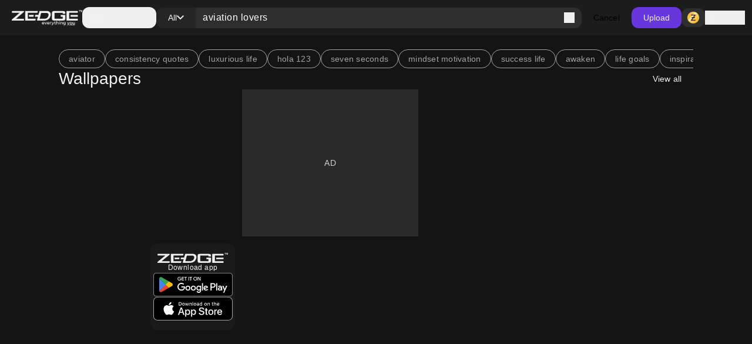

--- FILE ---
content_type: text/html; charset=utf-8
request_url: https://www.zedge.net/find/wallpapers/aviation%20lovers
body_size: 70596
content:
<!DOCTYPE html><html class="dark" lang="en"><head><meta charSet="utf-8"/><meta name="viewport" content="width=device-width, initial-scale=1"/><link rel="stylesheet" href="/_next/static/css/34a6129e0db03263.css" data-precedence="next"/><link rel="stylesheet" href="/_next/static/css/31fe097129cf495d.css" data-precedence="next"/><link rel="stylesheet" href="/_next/static/css/15088678005f1976.css" data-precedence="next"/><link href="/_next/static/css/f67a5f8c2da95c05.css" rel="stylesheet" as="style" data-precedence="dynamic"/><link rel="preload" as="script" fetchPriority="low" href="/_next/static/chunks/webpack-96ff553071c8ffa6.js"/><script src="/_next/static/chunks/73002325-0fb38e831bd9ebcc.js" async=""></script><script src="/_next/static/chunks/9085-06985a1e995e1abb.js" async=""></script><script src="/_next/static/chunks/main-app-61db273cf3c9b2e1.js" async=""></script><script src="/_next/static/chunks/617-6b14fe34d275201d.js" async=""></script><script src="/_next/static/chunks/8595-c8738fbeb96e230b.js" async=""></script><script src="/_next/static/chunks/3527-379904ff1d7c9562.js" async=""></script><script src="/_next/static/chunks/7402-09fd279d545bb1b2.js" async=""></script><script src="/_next/static/chunks/3386-437f68f1248c6e4f.js" async=""></script><script src="/_next/static/chunks/1615-eee6c16f2024ab16.js" async=""></script><script src="/_next/static/chunks/6741-6abf203b73c074c9.js" async=""></script><script src="/_next/static/chunks/3362-44af8658c185e809.js" async=""></script><script src="/_next/static/chunks/5432-7afade4ba2638721.js" async=""></script><script src="/_next/static/chunks/5477-0c38a3811ae0bc95.js" async=""></script><script src="/_next/static/chunks/7855-4b102d11ade3aed1.js" async=""></script><script src="/_next/static/chunks/9398-5ca3929eb6bea548.js" async=""></script><script src="/_next/static/chunks/5791-443ad897f1a162f4.js" async=""></script><script src="/_next/static/chunks/app/not-found-a4f34fc6473336dc.js" async=""></script><script src="/_next/static/chunks/2161-9035bbcb52656f58.js" async=""></script><script src="/_next/static/chunks/app/%5Blocale%5D/(browse)/layout-4aa2cd9bbdb3da9b.js" async=""></script><script src="/_next/static/chunks/app/%5Blocale%5D/(browse)/find/layout-e57c152c3e76f231.js" async=""></script><script src="/_next/static/chunks/app/%5Blocale%5D/(browse)/find/not-found-360115c9378eddc5.js" async=""></script><script src="/_next/static/chunks/app/global-error-f155636642a99477.js" async=""></script><script src="/_next/static/chunks/4833-da22e4caed498dc6.js" async=""></script><script src="/_next/static/chunks/app/%5Blocale%5D/layout-2a1c034f4eabe9b2.js" async=""></script><script src="/_next/static/chunks/app/%5Blocale%5D/error-165227d7a09af989.js" async=""></script><script src="/_next/static/chunks/app/%5Blocale%5D/not-found-2621a9d4edd12f8f.js" async=""></script><script src="/_next/static/chunks/app/%5Blocale%5D/template-8c8a78958ffee6e4.js" async=""></script><script src="/_next/static/chunks/7342-4c1a318cc00f4bb1.js" async=""></script><script src="/_next/static/chunks/795-606cb9daf031b6a9.js" async=""></script><script src="/_next/static/chunks/app/%5Blocale%5D/(browse)/find/%5B...keyword%5D/page-6f66389ab0859672.js" async=""></script><link rel="preload" href="https://htlbid.com/v3/zedge.net/htlbid.js" as="script"/><link rel="preload" href="https://s.zobj.net/js/ab_fl.js" as="script"/><link rel="preload" href="https://www.googletagmanager.com/gtag/js?id=UA-37395592-16" as="script"/><link rel="preload" href="https://static.cloudflareinsights.com/beacon.min.js" as="script"/><link rel="preload" href="/_next/static/chunks/9572.9227a53c7b7d7d4b.js" as="script" fetchPriority="low"/><link rel="preload" href="/_next/static/chunks/4669.68575f22bf73ba7f.js" as="script" fetchPriority="low"/><link rel="preload" href="/_next/static/chunks/8958.ea5a9b581d926d51.js" as="script" fetchPriority="low"/><link rel="preload" href="/_next/static/chunks/395.bf0cf3cbb565d4b1.js" as="script" fetchPriority="low"/><link rel="preload" href="/_next/static/chunks/7872.616eaa9a02055104.js" as="script" fetchPriority="low"/><link rel="preload" href="/_next/static/chunks/9931.4f8a6e60dc4df1d4.js" as="script" fetchPriority="low"/><link rel="preload" href="/_next/static/chunks/3577.740a073df8d00816.js" as="script" fetchPriority="low"/><link rel="preload" href="/_next/static/chunks/3357.4f3a5c4b9b628991.js" as="script" fetchPriority="low"/><link rel="preload" href="/_next/static/chunks/9829.c0d5af21876fe542.js" as="script" fetchPriority="low"/><link rel="preload" href="/_next/static/chunks/8017.882967a29785e66a.js" as="script" fetchPriority="low"/><link rel="preload" href="/_next/static/chunks/6558.874db6235f9096fc.js" as="script" fetchPriority="low"/><link rel="preload" href="/_next/static/chunks/5553.6bb503ca54fd592d.js" as="script" fetchPriority="low"/><link rel="preload" href="/_next/static/chunks/4535.e5b51d6e61777eef.js" as="script" fetchPriority="low"/><link rel="preload" href="/_next/static/chunks/8317.b8e19d8e0cfe12e0.js" as="script" fetchPriority="low"/><link rel="preload" href="/_next/static/chunks/9181.d84054eb5dc689ef.js" as="script" fetchPriority="low"/><link rel="preload" href="/_next/static/chunks/3793.f6a0de77263eabb5.js" as="script" fetchPriority="low"/><link rel="preload" href="/_next/static/chunks/5195.425c8ed184a80ec6.js" as="script" fetchPriority="low"/><link rel="preload" href="/_next/static/chunks/7898.22e083b9f88e8cfe.js" as="script" fetchPriority="low"/><link rel="preload" href="/_next/static/chunks/578.b87ad83358f02804.js" as="script" fetchPriority="low"/><link rel="preload" href="/_next/static/chunks/6659.de8a97aec0128e2c.js" as="script" fetchPriority="low"/><link rel="preload" href="/_next/static/chunks/8174.d0b702782aea6116.js" as="script" fetchPriority="low"/><link rel="preload" href="/_next/static/chunks/1438.ced3eb8e77094501.js" as="script" fetchPriority="low"/><link rel="preload" href="/_next/static/chunks/5395.eecef46c48ac0669.js" as="script" fetchPriority="low"/><link rel="preload" href="/_next/static/chunks/7018.d70b7422c0b5684c.js" as="script" fetchPriority="low"/><meta property="fb:app_id" content="108531435873273"/><meta name="google-site-verification" content="8wJtzchIjL7euA3GI3__0dJqG81KcBrBtoNcX-bIO_E"/><link rel="icon" href="https://s.zobj.net/zedge/assets/fav/favicon.ico"/><link rel="icon" type="image/png" sizes="32x32" href="https://s.zobj.net/zedge/assets/fav/favicon.png"/><link rel="icon" type="image/svg+xml" href="https://s.zobj.net/zedge/assets/fav/favicon.svg" sizes="any"/><link rel="apple-touch-icon" type="image/svg+xml" href="https://s.zobj.net/zedge/assets/fav/favicon.svg" sizes="any"/><link rel="manifest" href="/manifest.json"/><link rel="preconnect" href="https://s.zobj.net" crossorigin="anonymous"/><link rel="preconnect" href="https://fs-test.zobj.net" crossorigin="anonymous"/><link rel="preconnect" href="https://fsb.zobj.net" crossorigin="anonymous"/><link rel="preconnect" href="https://www.googletagservices.com" crossorigin="anonymous"/><link rel="preconnect" href="https://www.googletagmanager.com" crossorigin="anonymous"/><link rel="preconnect" href="https://tpc.googlesyndication.com" crossorigin="anonymous"/><link rel="preconnect" href="https://securepubads.g.doubleclick.net" crossorigin="anonymous"/><link rel="preconnect" href="https://fundingchoicesmessages.google.com" crossorigin="anonymous"/><title>aviation lovers Wallpapers - Free by ZEDGE™</title><meta name="description" content="aviation lovers Wallpapers on Zedge and personalize your phone to suit you. Start your search now and free your phone - Free by ZEDGE™"/><link rel="canonical" href="https://www.zedge.net/find/wallpapers/aviation%20lovers"/><meta property="og:title" content="aviation lovers Wallpapers - Free by ZEDGE™"/><meta property="og:description" content="aviation lovers Wallpapers on Zedge and personalize your phone to suit you. Start your search now and free your phone - Free by ZEDGE™"/><meta property="og:url" content="https://www.zedge.net/find/wallpapers/aviation%20lovers"/><meta property="og:site_name" content="Zedge"/><meta property="og:locale" content="en_US"/><meta property="og:image" content="https://www.zedge.net/seo/social_share.jpg"/><meta property="og:type" content="website"/><meta name="twitter:card" content="summary"/><meta name="twitter:title" content="aviation lovers Wallpapers - Free by ZEDGE™"/><meta name="twitter:description" content="aviation lovers Wallpapers on Zedge and personalize your phone to suit you. Start your search now and free your phone - Free by ZEDGE™"/><meta name="twitter:image" content="https://www.zedge.net/seo/social_share.jpg"/><meta property="al:ios:app_name" content="ZEDGE™ Wallpapers"/><meta property="al:ios:url" content="zedge://zedge.net"/><meta property="al:ios:app_store_id" content="1086101495"/><meta property="al:android:app_name" content="ZEDGE™ Wallpapers &amp; Ringtones"/><meta property="al:android:url" content="https://www.zedge.net"/><meta property="al:android:package" content="net.zedge.android"/><meta property="al:web:url" content="https://www.zedge.net/find/wallpapers/aviation lovers"/><meta property="al:web:should_fallback" content="false"/><link rel="stylesheet" type="text/css" href="https://htlbid.com/v3/zedge.net/htlbid.css"/><script src="/_next/static/chunks/polyfills-42372ed130431b0a.js" noModule=""></script></head><body id="__next" class="body-md p-0 m-0 h-full text-typography-primary bg-page"><div class="overflow-hidden h-auto p-0 m-0 flex justify-center items-center has-[div_&gt;_iframe]:bg-container-secondary fixed left-0 right-0 bottom-0 z-[200] max-h-[106px]"><div id="ad_sticky_footer" class="max-w-content htlad-zedge_sticky_footer"></div></div><div class="grid grid-flow-row grid-rows-[1fr_auto] min-h-full"><nav class="header_nav__cZCuQ" data-one-row="false"><div class="flex items-center gap-20"><span style="width:24px;height:24px" class="inline-flex flex-shrink-0 items-center justify-center hidden less-than-tablet:block"><svg class="" width="24" height="24" viewBox="0 0 18 12" xmlns="http://www.w3.org/2000/svg"><path d="M0 12V10H18V12H0ZM0 7V5H18V7H0ZM0 2V0H18V2H0Z" class="fill-icon-primary"></path></svg></span><a data-google-interstitial="false" data-size="md" data-appearance="primary" href="/ringtones-and-wallpapers" class="A_link__OxrAl a11y-focus-visible w-[120px] inline-flex flex-col flex-shrink-0"><img class="w-full h-auto" src="/_next/static/media/logo.fed2a94d.png" alt=""/><img data-hidden="mobile" class="w-full h-auto data-[hidden=&quot;always&quot;]:hidden less-than-tablet:data-[hidden=&quot;mobile&quot;]:hidden tablet:data-[hidden=&quot;tablet&quot;]:hidden desktop:data-[hidden=&quot;desktop&quot;]:hidden" src="/_next/static/media/logo-slogan.63f3dc81.png" alt=""/></a></div><div class="less-than-tablet:hidden mr-auto"><button type="button" class="flex flex-row gap-8 items-center label-lg pl-12 pr-20 h-[36px] tablet-and-down:py-0 rounded-12 hover:bg-container-hover hover:active:bg-container-quaternary" id="radix-:R26u6stfb:" aria-haspopup="dialog" aria-expanded="false" data-state="closed" arial-role="combobox"><span style="width:24px;height:24px" class="inline-flex flex-shrink-0 items-center justify-center"><svg class="" width="24" height="24" viewBox="0 0 18 12" xmlns="http://www.w3.org/2000/svg"><path d="M0 12V10H18V12H0ZM0 7V5H18V7H0ZM0 2V0H18V2H0Z" class="fill-icon-primary"></path></svg></span><span class="less-than-tablet:hidden">Categories</span></button></div><!--$--><form class="Search_search__m_khI less-than-tablet:order-last" data-size="medium"><div class="Search_search-container__kFwLQ"><div class="Search_search-category__0XoQm"><button type="button" id="radix-:R1b6u6stfb:" aria-haspopup="dialog" aria-expanded="false" data-state="closed" arial-role="combobox" class="DropdownChip_filter-chip__s3RkN a11y-focus-visible !max-w-[127px]" data-appearance="custom" data-open="false"><span class="overflow-hidden text-ellipsis w-full">All</span><span style="width:12px;height:12px" class="inline-flex flex-shrink-0 items-center justify-center"><svg class="" width="12" height="12" viewBox="0 0 12 8" xmlns="http://www.w3.org/2000/svg"><path d="M6 7.4L0 1.4L1.4 0L6 4.6L10.6 0L12 1.4L6 7.4Z" class=""></path></svg></span></button></div><div class="Search_search-input__B2iJg"><div class="Input_field-container__4OaFY"><div class="Input_input-container__7vEud !rounded-none !bg-transparent a11y-focus-visible" data-size="medium"><input class="Input_input__hSvn7" id="search" type="text" placeholder="Search Zedge" data-appearance="default" name="search" value="aviation lovers"/></div></div><button type="submit" class="inline-flex" title="Search"><span style="width:18px;height:18px" class="inline-flex flex-shrink-0 items-center justify-center"><svg class="" width="18" height="18" viewBox="0 0 18 18" xmlns="http://www.w3.org/2000/svg"><path d="M16.6 18L10.3 11.7C9.8 12.1 9.225 12.4167 8.575 12.65C7.925 12.8833 7.23333 13 6.5 13C4.68333 13 3.14583 12.3708 1.8875 11.1125C0.629167 9.85417 0 8.31667 0 6.5C0 4.68333 0.629167 3.14583 1.8875 1.8875C3.14583 0.629167 4.68333 0 6.5 0C8.31667 0 9.85417 0.629167 11.1125 1.8875C12.3708 3.14583 13 4.68333 13 6.5C13 7.23333 12.8833 7.925 12.65 8.575C12.4167 9.225 12.1 9.8 11.7 10.3L18 16.6L16.6 18ZM6.5 11C7.75 11 8.8125 10.5625 9.6875 9.6875C10.5625 8.8125 11 7.75 11 6.5C11 5.25 10.5625 4.1875 9.6875 3.3125C8.8125 2.4375 7.75 2 6.5 2C5.25 2 4.1875 2.4375 3.3125 3.3125C2.4375 4.1875 2 5.25 2 6.5C2 7.75 2.4375 8.8125 3.3125 9.6875C4.1875 10.5625 5.25 11 6.5 11Z" class="fill-icon-primary"></path></svg></span></button></div></div><button type="button" class="Button_button__UqezC a11y-focus-visible !text-black dark:!text-white less-than-tablet:!hidden" data-appearance="custom" data-size="medium" data-grow="false" data-icon="false" data-child="true" data-test-id="">Cancel</button></form><!--/$--><button type="button" class="Button_button__UqezC a11y-focus-visible tablet-and-down:!hidden" data-appearance="primary" data-size="medium" data-grow="false" data-icon="false" data-child="true" data-test-id="">Upload</button><div class="flex items-center gap-8 flex-shrink-0"><button type="button" class="Button_button__UqezC a11y-focus-visible !h-[32px] !py-0" data-appearance="secondary" data-size="medium" data-grow="false" data-icon="true" data-child="false" data-test-id="button-zCoin"><span style="width:24px;height:24px" class="inline-flex flex-shrink-0 items-center justify-center"><span class="inline-block bg-center" style="width:24px;height:24px;background-image:url(/_next/static/media/z.68713260.png);background-size:24px"></span></span></button><button type="button" class="flex gap-8 flex-shrink-0"><span style="width:24px;height:24px" class="inline-flex flex-shrink-0 items-center justify-center"><svg class="" width="24" height="24" viewBox="0 0 24 24" xmlns="http://www.w3.org/2000/svg"><path d="M12 12C10.9 12 9.95833 11.6083 9.175 10.825C8.39167 10.0417 8 9.1 8 8C8 6.9 8.39167 5.95833 9.175 5.175C9.95833 4.39167 10.9 4 12 4C13.1 4 14.0417 4.39167 14.825 5.175C15.6083 5.95833 16 6.9 16 8C16 9.1 15.6083 10.0417 14.825 10.825C14.0417 11.6083 13.1 12 12 12ZM4 20V17.2C4 16.6333 4.14583 16.1125 4.4375 15.6375C4.72917 15.1625 5.11667 14.8 5.6 14.55C6.63333 14.0333 7.68333 13.6458 8.75 13.3875C9.81667 13.1292 10.9 13 12 13C13.1 13 14.1833 13.1292 15.25 13.3875C16.3167 13.6458 17.3667 14.0333 18.4 14.55C18.8833 14.8 19.2708 15.1625 19.5625 15.6375C19.8542 16.1125 20 16.6333 20 17.2V20H4ZM6 18H18V17.2C18 17.0167 17.9542 16.85 17.8625 16.7C17.7708 16.55 17.65 16.4333 17.5 16.35C16.6 15.9 15.6917 15.5625 14.775 15.3375C13.8583 15.1125 12.9333 15 12 15C11.0667 15 10.1417 15.1125 9.225 15.3375C8.30833 15.5625 7.4 15.9 6.5 16.35C6.35 16.4333 6.22917 16.55 6.1375 16.7C6.04583 16.85 6 17.0167 6 17.2V18ZM12 10C12.55 10 13.0208 9.80417 13.4125 9.4125C13.8042 9.02083 14 8.55 14 8C14 7.45 13.8042 6.97917 13.4125 6.5875C13.0208 6.19583 12.55 6 12 6C11.45 6 10.9792 6.19583 10.5875 6.5875C10.1958 6.97917 10 7.45 10 8C10 8.55 10.1958 9.02083 10.5875 9.4125C10.9792 9.80417 11.45 10 12 10Z" class="fill-icon-primary"></path></svg></span><span data-size="md" data-appearance="primary" class="Text_text__8XpvH flex flex-shrink-0 mobile:hidden label-lg">Sign in</span></button></div></nav><main class="w-full h-full min-h-[90vh] pb-48 tablet-and-up:pt-[60px]"><div class="flex flex-col gap-24 tablet-and-up:gap-48 mx-auto max-w-content h-full p-16 tablet-and-up:p-24 relative"><div class="flex flex-col gap-48"><div class="flex flex-col gap-24 tablet-and-up:gap-48 flex flex-col items-center !gap-12 max-tablet-and-up:!gap-24"><div data-direction="column" class="CardsContainer_cards-container-header___g8gY"><div class="flex flex-col gap-24 tablet-and-up:gap-48 col-span-full gap-0"><div class="flex w-full gap-8 flex-row gap whitespace-nowrap overflow-auto tablet-and-down:no-scrollbar"><a href="/find/aviator"><button class="Chip_chip__4E4jb undefined" data-size="medium" data-appearance="secondary">aviator</button></a><a href="/find/consistency quotes"><button class="Chip_chip__4E4jb undefined" data-size="medium" data-appearance="secondary">consistency quotes</button></a><a href="/find/luxurious life"><button class="Chip_chip__4E4jb undefined" data-size="medium" data-appearance="secondary">luxurious life</button></a><a href="/find/hola 123"><button class="Chip_chip__4E4jb undefined" data-size="medium" data-appearance="secondary">hola 123</button></a><a href="/find/seven seconds"><button class="Chip_chip__4E4jb undefined" data-size="medium" data-appearance="secondary">seven seconds</button></a><a href="/find/mindset motivation"><button class="Chip_chip__4E4jb undefined" data-size="medium" data-appearance="secondary">mindset motivation</button></a><a href="/find/success life"><button class="Chip_chip__4E4jb undefined" data-size="medium" data-appearance="secondary">success life</button></a><a href="/find/awaken"><button class="Chip_chip__4E4jb undefined" data-size="medium" data-appearance="secondary">awaken</button></a><a href="/find/life goals"><button class="Chip_chip__4E4jb undefined" data-size="medium" data-appearance="secondary">life goals</button></a><a href="/find/inspirational wallpaper"><button class="Chip_chip__4E4jb undefined" data-size="medium" data-appearance="secondary">inspirational wallpaper</button></a></div><a class="A_link__OxrAl a11y-focus-visible" data-appearance="primary" data-google-interstitial="false" href="/wallpapers?keyword=aviation lovers"><h3 data-size="2xl" data-appearance="primary" class="H_heading__FfJtN flex"><span class="flex flex-grow">Wallpapers</span><span class="tablet-and-up:dark:bg-dark-surface-dim tablet-and-up:px-20 cursor-pointer hover:!bg-opacity-80 rounded-12 py-8 label-lg"><span class="less-than-tablet:hidden">View all</span><span style="width:16px;height:16px" class="inline-flex flex-shrink-0 items-center justify-center tablet-and-up:hidden"><svg class="" width="16" height="16" viewBox="0 0 16 16" fill="none" xmlns="http://www.w3.org/2000/svg"><path class="fill-icon-primary" d="M12.175 9H0V7H12.175L6.575 1.4L8 0L16 8L8 16L6.575 14.6L12.175 9Z"></path></svg></span></span></h3></a></div></div><div data-direction="column" class="CardsContainer_cards-container-items__Zy9e_ data-[direction=&quot;mobile-row&quot;]:tablet-and-down:no-scrollbar"><a class="A_link__OxrAl a11y-focus-visible flex flex-col flex-shrink-0 gap-8 max-h-[250px] max-w-[144px] a11y-focus-visible" data-appearance="primary" aria-label="aviation" title="aviation" data-google-interstitial="true" href="/wallpapers/8e80ed02-c255-3395-adde-3731be2ca1a7"><div class="Card_card__DE_00 aspect-wallpaper"><div class="aspect-wallpaper bg-no-repeat bg-cover" style="background-image:url(https://is.zobj.net/image-server/v1/images?r=[base64])"></div></div></a><a class="A_link__OxrAl a11y-focus-visible flex flex-col flex-shrink-0 gap-8 max-h-[250px] max-w-[144px] a11y-focus-visible" data-appearance="primary" aria-label="Stunt lover" title="Stunt lover" data-google-interstitial="true" href="/wallpapers/a107c971-4898-41cb-b8cd-13bcfe988530"><div class="Card_card__DE_00 aspect-wallpaper"><div class="aspect-wallpaper bg-no-repeat bg-cover" style="background-image:url(https://is.zobj.net/image-server/v1/images?r=[base64])"></div></div></a><div class="ad_ad-container__Qtmzp htlad-zedge_browse mx-auto mobile:col-span-3 col-span-2 w-full mobile:max-w-[320px] min-h-[250px] mobile:min-h-[300px] flex items-center justify-center" id="ad_browse_0_8e80ed02-c255-3395-adde-3731be2ca1a7"></div><a class="A_link__OxrAl a11y-focus-visible flex flex-col flex-shrink-0 gap-8 max-h-[250px] max-w-[144px] a11y-focus-visible" data-appearance="primary" aria-label="Airplane" title="Airplane" data-google-interstitial="true" href="/wallpapers/f08b03bd-a674-4526-bc26-09d1af220c94"><div class="Card_card__DE_00 aspect-wallpaper"><div class="aspect-wallpaper bg-no-repeat bg-cover" style="background-image:url(https://is.zobj.net/image-server/v1/images?r=[base64])"></div></div></a><a class="A_link__OxrAl a11y-focus-visible flex flex-col flex-shrink-0 gap-8 max-h-[250px] max-w-[144px] a11y-focus-visible" data-appearance="primary" aria-label="Airplane" title="Airplane" data-google-interstitial="true" href="/wallpapers/a4de17d9-1908-3fa7-9aba-1310015ea280"><div class="Card_card__DE_00 aspect-wallpaper"><div class="aspect-wallpaper bg-no-repeat bg-cover" style="background-image:url(https://is.zobj.net/image-server/v1/images?r=[base64])"></div></div></a><a class="A_link__OxrAl a11y-focus-visible flex flex-col flex-shrink-0 gap-8 max-h-[250px] max-w-[144px] a11y-focus-visible" data-appearance="primary" aria-label="Norway Aviation" title="Norway Aviation" data-google-interstitial="true" href="/wallpapers/ad625a3d-f40a-3fb6-b43b-2b599a6a2dfd"><div class="Card_card__DE_00 aspect-wallpaper"><div class="aspect-wallpaper bg-no-repeat bg-cover" style="background-image:url(https://is.zobj.net/image-server/v1/images?r=[base64])"></div></div></a><a class="A_link__OxrAl a11y-focus-visible flex flex-col flex-shrink-0 gap-8 max-h-[250px] max-w-[144px] a11y-focus-visible" data-appearance="primary" aria-label="Airplane " title="Airplane " data-google-interstitial="true" href="/wallpapers/88203202-45eb-438d-a055-31996ff9f6c6"><div class="Card_card__DE_00 aspect-wallpaper"><div class="aspect-wallpaper bg-no-repeat bg-cover" style="background-image:url(https://is.zobj.net/image-server/v1/images?r=[base64])"></div></div></a><div class="@container rounded-12 col-span-3 tablet-and-up:col-span-1 mobile:min-h-[101px]]"><div class="
            @[144px]:bg-[url(/images/apps-ad/default-bg.png)]
            @[144px]:bg-contain
            @[145px]:bg-[url(/images/apps-ad/wide-bg.png)]
            @[145px]:bg-cover
          bg-[#1A1A1A] flex flex-col gap-8 items-center justify-center rounded-12 py-16 px-4 bg-no-repeat w-full h-full"><img class="w-[120px] h-auto" src="/_next/static/media/logo.fed2a94d.png" alt=""/><span class="body-sm text-primary-white text-center">Download app</span><a data-event="CONTINUE_TO_ZEDGE" data-event-meta="{&quot;layout&quot;:&quot;search&quot;}" class="A_link__OxrAl a11y-focus-visible flex items-center justify-center" data-appearance="primary" data-google-interstitial="false" href="https://zedge.sng.link/Dt560/ucofy?utm_source=zedge_net&amp;utm_campaign=feed_download_app_via&amp;utm_medium=web&amp;utm_content=search"><svg width="135" height="41" viewBox="0 0 135 41" fill="none" xmlns="http://www.w3.org/2000/svg"><path d="M130 0.964951H5C2.23858 0.964951 0 3.20353 0 5.96495V35.9649C0 38.7264 2.23858 40.9649 5 40.9649H130C132.761 40.9649 135 38.7264 135 35.9649V5.96495C135 3.20353 132.761 0.964951 130 0.964951Z" fill="black"></path><path d="M130 1.76495C132.32 1.76495 134.2 3.64495 134.2 5.96495V35.9649C134.2 38.2849 132.32 40.1649 130 40.1649H5C2.68 40.1649 0.800001 38.2849 0.800001 35.9649V5.96495C0.800001 3.64495 2.68 1.76495 5 1.76495H130ZM130 0.964951H5C2.25 0.964951 0 3.21495 0 5.96495V35.9649C0 38.7149 2.25 40.9649 5 40.9649H130C132.75 40.9649 135 38.7149 135 35.9649V5.96495C135 3.21495 132.75 0.964951 130 0.964951Z" fill="#A6A6A6"></path><path d="M47.4194 11.205C47.4194 12.045 47.1694 12.715 46.6694 13.205C46.1094 13.795 45.3794 14.095 44.4694 14.095C43.5594 14.095 42.8594 13.795 42.2594 13.195C41.6594 12.595 41.3594 11.845 41.3594 10.965C41.3594 10.085 41.6594 9.33495 42.2594 8.73495C42.8594 8.13495 43.5994 7.82495 44.4694 7.82495C44.9094 7.82495 45.3294 7.90495 45.7194 8.05495C46.1094 8.21495 46.4294 8.43495 46.6794 8.71495L46.1294 9.26495C45.9494 9.04495 45.7094 8.86495 45.4094 8.74495C45.1194 8.61495 44.7994 8.55495 44.4694 8.55495C43.8194 8.55495 43.2594 8.78495 42.8094 9.23495C42.3594 9.69495 42.1394 10.265 42.1394 10.955C42.1394 11.645 42.3594 12.215 42.8094 12.675C43.2594 13.125 43.8094 13.355 44.4694 13.355C45.0694 13.355 45.5594 13.185 45.9594 12.855C46.3594 12.525 46.5894 12.055 46.6494 11.475H44.4694V10.755H47.3794C47.4094 10.915 47.4194 11.065 47.4194 11.205Z" fill="white" stroke="white" stroke-width="0.2" stroke-miterlimit="10"></path><path d="M52.0293 7.96495V8.70495H49.2993V10.605H51.7593V11.325H49.2993V13.225H52.0293V13.965H48.5293V7.96495H52.0293Z" fill="white" stroke="white" stroke-width="0.2" stroke-miterlimit="10"></path><path d="M55.2801 8.70495V13.965H54.5101V8.70495H52.8301V7.96495H56.9501V8.70495H55.2701H55.2801Z" fill="white" stroke="white" stroke-width="0.2" stroke-miterlimit="10"></path><path d="M60.7095 13.965H59.9395V7.96495H60.7095V13.965Z" fill="white" stroke="white" stroke-width="0.2" stroke-miterlimit="10"></path><path d="M64.1297 8.70495V13.965H63.3597V8.70495H61.6797V7.96495H65.7997V8.70495H64.1197H64.1297Z" fill="white" stroke="white" stroke-width="0.2" stroke-miterlimit="10"></path><path d="M74.4886 10.965C74.4886 11.855 74.1886 12.595 73.5986 13.195C72.9986 13.795 72.2686 14.095 71.3986 14.095C70.5286 14.095 69.7986 13.795 69.1986 13.195C68.6086 12.595 68.3086 11.855 68.3086 10.965C68.3086 10.075 68.6086 9.33495 69.1986 8.73495C69.7886 8.13495 70.5186 7.82495 71.3986 7.82495C72.2786 7.82495 72.9986 8.12495 73.5986 8.73495C74.1886 9.33495 74.4886 10.075 74.4886 10.955V10.965ZM69.1086 10.965C69.1086 11.655 69.3286 12.235 69.7586 12.685C70.1986 13.135 70.7486 13.365 71.3986 13.365C72.0486 13.365 72.5986 13.135 73.0286 12.685C73.4686 12.235 73.6886 11.665 73.6886 10.965C73.6886 10.265 73.4686 9.69495 73.0286 9.24495C72.5886 8.79495 72.0486 8.56495 71.3986 8.56495C70.7486 8.56495 70.1986 8.79495 69.7586 9.24495C69.3186 9.69495 69.1086 10.275 69.1086 10.965Z" fill="white" stroke="white" stroke-width="0.2" stroke-miterlimit="10"></path><path d="M76.3403 13.965H75.5703V7.96495H76.5103L79.4303 12.635H79.4603L79.4303 11.475V7.96495H80.2003V13.965H79.4003L76.3503 9.07495H76.3203L76.3503 10.235V13.975L76.3403 13.965Z" fill="white" stroke="white" stroke-width="0.2" stroke-miterlimit="10"></path><path d="M68.1408 22.715C65.7908 22.715 63.8708 24.505 63.8708 26.965C63.8708 29.4249 65.7908 31.2149 68.1408 31.2149C70.4908 31.2149 72.4108 29.4149 72.4108 26.965C72.4108 24.515 70.4908 22.715 68.1408 22.715ZM68.1408 29.5449C66.8508 29.5449 65.7408 28.485 65.7408 26.965C65.7408 25.445 66.8508 24.385 68.1408 24.385C69.4308 24.385 70.5408 25.435 70.5408 26.965C70.5408 28.4949 69.4308 29.5449 68.1408 29.5449ZM58.8308 22.715C56.4808 22.715 54.5608 24.505 54.5608 26.965C54.5608 29.4249 56.4808 31.2149 58.8308 31.2149C61.1808 31.2149 63.1008 29.4149 63.1008 26.965C63.1008 24.515 61.1808 22.715 58.8308 22.715ZM58.8308 29.5449C57.5408 29.5449 56.4308 28.485 56.4308 26.965C56.4308 25.445 57.5408 24.385 58.8308 24.385C60.1208 24.385 61.2308 25.435 61.2308 26.965C61.2308 28.4949 60.1208 29.5449 58.8308 29.5449ZM47.7508 24.0149V25.815H52.0708C51.9408 26.825 51.6008 27.575 51.0908 28.085C50.4608 28.715 49.4808 29.405 47.7608 29.405C45.1008 29.405 43.0208 27.2649 43.0208 24.6049C43.0208 21.9449 45.1008 19.805 47.7608 19.805C49.1908 19.805 50.2408 20.3649 51.0108 21.0949L52.2808 19.825C51.2008 18.795 49.7708 18.005 47.7508 18.005C44.1108 18.005 41.0508 20.9649 41.0508 24.6149C41.0508 28.2649 44.1108 31.225 47.7508 31.225C49.7208 31.225 51.2008 30.5849 52.3608 29.3749C53.5508 28.1849 53.9208 26.505 53.9208 25.155C53.9208 24.735 53.8908 24.3449 53.8208 24.0249H47.7508V24.0149ZM93.0608 25.415C92.7108 24.465 91.6308 22.705 89.4208 22.705C87.2108 22.705 85.4108 24.425 85.4108 26.9549C85.4108 29.3349 87.2108 31.2049 89.6308 31.2049C91.5808 31.2049 92.7108 30.015 93.1708 29.325L91.7208 28.3549C91.2408 29.0649 90.5808 29.5349 89.6308 29.5349C88.6808 29.5349 88.0008 29.105 87.5708 28.245L93.2608 25.895L93.0708 25.415H93.0608ZM87.2608 26.835C87.2108 25.195 88.5308 24.3549 89.4808 24.3549C90.2208 24.3549 90.8508 24.725 91.0608 25.255L87.2608 26.835ZM82.6408 30.9549H84.5108V18.455H82.6408V30.9549ZM79.5808 23.655H79.5208C79.1008 23.155 78.3008 22.705 77.2808 22.705C75.1508 22.705 73.2008 24.575 73.2008 26.975C73.2008 29.3749 75.1508 31.2149 77.2808 31.2149C78.2908 31.2149 79.1008 30.765 79.5208 30.245H79.5808V30.8549C79.5808 32.4849 78.7108 33.3549 77.3108 33.3549C76.1708 33.3549 75.4608 32.5349 75.1708 31.8449L73.5408 32.5249C74.0108 33.6549 75.2508 35.0349 77.3108 35.0349C79.5008 35.0349 81.3508 33.7449 81.3508 30.6049V22.965H79.5808V23.655ZM77.4408 29.5349C76.1508 29.5349 75.0708 28.4549 75.0708 26.975C75.0708 25.495 76.1508 24.385 77.4408 24.385C78.7308 24.385 79.7108 25.485 79.7108 26.975C79.7108 28.4649 78.7108 29.5349 77.4408 29.5349ZM101.821 18.455H97.3508V30.9549H99.2208V26.215H101.831C103.901 26.215 105.931 24.715 105.931 22.335C105.931 19.955 103.901 18.455 101.831 18.455H101.821ZM101.871 24.485H99.2208V20.1949H101.871C103.271 20.1949 104.061 21.355 104.061 22.335C104.061 23.315 103.271 24.475 101.871 24.475V24.485ZM113.401 22.6849C112.051 22.6849 110.651 23.2849 110.071 24.5949L111.731 25.2849C112.081 24.5949 112.741 24.3649 113.431 24.3649C114.391 24.3649 115.381 24.945 115.391 25.975V26.1049C115.051 25.9149 114.331 25.6249 113.441 25.6249C111.651 25.6249 109.841 26.6049 109.841 28.4349C109.841 30.1049 111.301 31.1849 112.941 31.1849C114.191 31.1849 114.891 30.6249 115.321 29.9649H115.381V30.9249H117.181V26.135C117.181 23.915 115.521 22.6749 113.381 22.6749L113.401 22.6849ZM113.171 29.5349C112.561 29.5349 111.711 29.225 111.711 28.475C111.711 27.515 112.771 27.145 113.691 27.145C114.511 27.145 114.901 27.325 115.391 27.565C115.251 28.725 114.251 29.5449 113.171 29.5449V29.5349ZM123.751 22.955L121.611 28.3749H121.551L119.331 22.955H117.321L120.651 30.5349L118.751 34.7449H120.701L125.831 22.955H123.761H123.751ZM106.941 30.9549H108.811V18.455H106.941V30.9549Z" fill="white"></path><path d="M20.7203 20.3849L10.0703 31.6849C10.4003 32.9149 11.5203 33.8149 12.8503 33.8149C13.3803 33.8149 13.8803 33.6749 14.3103 33.4149L14.3403 33.3949L26.3203 26.4849L20.7103 20.3749L20.7203 20.3849Z" fill="#EA4335"></path><path d="M31.4905 18.4649H31.4805L26.3105 15.4549L20.4805 20.6449L26.3305 26.4949L31.4805 23.5249C32.3805 23.0349 32.9905 22.0849 32.9905 20.9949C32.9905 19.9049 32.3905 18.9549 31.4905 18.4749V18.4649Z" fill="#FBBC04"></path><path d="M10.0707 10.2449C10.0107 10.4849 9.9707 10.7249 9.9707 10.9849V30.9449C9.9707 31.2049 10.0007 31.4449 10.0707 31.6849L21.0807 20.6749L10.0707 10.2349V10.2449Z" fill="#4285F4"></path><path d="M20.8003 20.9649L26.3103 15.4549L14.3403 8.51495C13.9103 8.25495 13.4003 8.10495 12.8503 8.10495C11.5203 8.10495 10.4003 9.01495 10.0703 10.235L20.8003 20.9549V20.9649Z" fill="#34A853"></path></svg></a><a data-event="CONTINUE_TO_ZEDGE" data-event-meta="{&quot;layout&quot;:&quot;search&quot;}" class="A_link__OxrAl a11y-focus-visible flex items-center justify-center" data-appearance="primary" data-google-interstitial="false" href="https://zedge.sng.link/Dt560/7vwou?utm_source=zedge_net&amp;utm_campaign=feed_download_app_via&amp;utm_medium=web&amp;utm_content=search&amp;_smtype=3"><svg width="135" height="41" viewBox="0 0 135 41" fill="none" xmlns="http://www.w3.org/2000/svg"><path d="M124.249 0.964951H10.7566C10.3429 0.964951 9.9342 0.964951 9.5216 0.966951C9.17621 0.968951 8.83358 0.974761 8.48488 0.979651C7.72733 0.987553 6.97157 1.04663 6.22416 1.15636C5.4778 1.26848 4.75482 1.47987 4.07967 1.78336C3.40534 2.08942 2.7892 2.48712 2.25357 2.96202C1.71514 3.43559 1.26632 3.98297 0.924356 4.58311C0.581453 5.18206 0.343683 5.82389 0.219258 6.48643C0.0936495 7.14814 0.0260586 7.81747 0.0170916 8.48843C0.00662229 8.79503 0.00551669 9.10265 0 9.40929V32.5235C0.00551669 32.834 0.00662229 33.1348 0.0170916 33.4454C0.0260614 34.1164 0.0936522 34.7857 0.219258 35.4473C0.343339 36.1103 0.581123 36.7525 0.924356 37.3516C1.26616 37.9498 1.71505 38.495 2.25357 38.9659C2.78717 39.443 3.40371 39.8409 4.07967 40.1446C4.75481 40.449 5.47772 40.6616 6.22416 40.7754C6.9717 40.8843 7.72738 40.9434 8.48488 40.9522C8.83358 40.9591 9.17621 40.9629 9.5216 40.9629C9.93419 40.9649 10.343 40.9649 10.7566 40.9649H124.249C124.655 40.9649 125.067 40.9649 125.472 40.9629C125.816 40.9629 126.169 40.9591 126.512 40.9522C127.268 40.9439 128.023 40.8848 128.769 40.7754C129.518 40.6608 130.243 40.4482 130.921 40.1446C131.597 39.8408 132.213 39.4428 132.746 38.9659C133.283 38.4932 133.733 37.9484 134.079 37.3516C134.42 36.752 134.655 36.1099 134.777 35.4473C134.903 34.7856 134.973 34.1164 134.987 33.4454C134.991 33.1348 134.991 32.834 134.991 32.5235C135 32.1602 135 31.7989 135 31.4297V10.5011C135 10.1349 135 9.77159 134.991 9.40929C134.991 9.10265 134.991 8.79503 134.987 8.48839C134.973 7.81737 134.903 7.14819 134.777 6.48639C134.655 5.82423 134.419 5.18245 134.079 4.58307C133.383 3.38015 132.278 2.40098 130.921 1.78327C130.243 1.48052 129.517 1.26919 128.769 1.15627C128.023 1.04605 127.269 0.986959 126.512 0.979511C126.169 0.974631 125.816 0.968771 125.472 0.966821C125.067 0.964821 124.655 0.964821 124.249 0.964821V0.964951Z" fill="#A6A6A6"></path><path d="M9.52659 40.0899C9.18286 40.0899 8.84743 40.086 8.5064 40.0792C7.79993 40.0711 7.09511 40.0166 6.39772 39.9161C5.74744 39.8169 5.11749 39.6322 4.52865 39.3682C3.94522 39.1065 3.41308 38.7632 2.95262 38.3516C2.48549 37.9449 2.09659 37.4732 1.80132 36.9551C1.5028 36.4337 1.2962 35.8748 1.18873 35.2979C1.07267 34.6781 1.00988 34.0513 1.00089 33.4229C0.993739 33.212 0.984375 32.5098 0.984375 32.5098V9.40929C0.984375 9.40929 0.994348 8.71788 1.00095 8.51475C1.00955 7.88743 1.07198 7.2616 1.18769 6.64268C1.29536 6.0642 1.50212 5.5037 1.8008 4.98058C2.09498 4.46289 2.48173 3.99081 2.94604 3.58263C3.40983 3.17057 3.94367 2.82555 4.5281 2.56016C5.11558 2.29704 5.74434 2.11368 6.39331 2.01622C7.09299 1.91479 7.80026 1.85995 8.50918 1.85216L9.52714 1.83995H125.466L126.496 1.85265C127.199 1.86005 127.9 1.9144 128.593 2.01524C129.249 2.11393 129.884 2.29857 130.478 2.56309C131.649 3.09794 132.602 3.94411 133.203 4.98302C133.496 5.50253 133.7 6.05846 133.806 6.63194C133.923 7.25594 133.989 7.88669 134.002 8.51915C134.006 8.80235 134.006 9.10655 134.006 9.40929C134.015 9.78429 134.015 10.1412 134.015 10.5011V31.4297C134.015 31.793 134.015 32.1475 134.006 32.5049C134.006 32.8301 134.006 33.128 134.001 33.4346C133.988 34.0558 133.924 34.6753 133.808 35.2881C133.703 35.8692 133.498 36.4325 133.199 36.9581C132.902 37.4706 132.515 37.9382 132.054 38.3438C131.593 38.7576 131.06 39.1029 130.475 39.3663C129.882 39.6323 129.248 39.8177 128.593 39.9161C127.896 40.0171 127.191 40.0716 126.484 40.0792C126.154 40.086 125.808 40.0899 125.472 40.0899L124.249 40.0919L9.52659 40.0899Z" fill="black"></path><path fill-rule="evenodd" clip-rule="evenodd" d="M30.6802 9.68517C30.777 10.9494 30.3772 12.2016 29.5657 13.1758C29.1771 13.6591 28.6839 14.048 28.1232 14.313C27.5626 14.5781 26.949 14.7126 26.3289 14.7062C26.2893 14.0982 26.37 13.4884 26.5662 12.9116C26.7625 12.3349 27.0705 11.8024 27.4726 11.3448C28.2951 10.4079 29.4404 9.81539 30.6802 9.68517ZM32.9418 18.8858C32.5298 19.6118 32.3081 20.4301 32.2973 21.2648C32.2983 22.2037 32.5757 23.1215 33.0948 23.9038C33.6139 24.6861 34.3518 25.2982 35.2166 25.664C34.8766 26.7684 34.3641 27.8121 33.6981 28.7565C32.8038 30.0944 31.866 31.4014 30.3776 31.4256C29.6698 31.4419 29.1919 31.2384 28.694 31.0263C28.1747 30.8051 27.6335 30.5745 26.7866 30.5745C25.8885 30.5745 25.3231 30.8125 24.7777 31.042C24.3065 31.2403 23.8502 31.4323 23.2072 31.459C21.7898 31.5115 20.7065 30.031 19.7796 28.7057C17.927 25.9991 16.4844 21.078 18.4184 17.7296C18.8649 16.9273 19.5115 16.2544 20.2954 15.7763C21.0793 15.2982 21.9736 15.0314 22.8913 15.0017C23.6952 14.9852 24.4666 15.2951 25.143 15.5667C25.6602 15.7745 26.1218 15.9599 26.4998 15.9599C26.8321 15.9599 27.2808 15.7818 27.8038 15.5742C28.6276 15.2473 29.6355 14.8472 30.6627 14.9551C31.4499 14.9797 32.2205 15.1875 32.9134 15.5621C33.6062 15.9366 34.2021 16.4676 34.6539 17.1127C33.9428 17.5499 33.3538 18.1598 32.9418 18.8858Z" fill="white"></path><path d="M82.209 30.0406C80.5743 30.0406 79.378 29.2321 79.2403 28.0006L77.3379 28.0006C77.458 30.2467 79.3174 31.6676 82.0713 31.6676C85.0146 31.6676 86.8652 30.2125 86.8652 27.8892C86.8652 26.0729 85.8066 25.0494 83.2588 24.4469L81.8906 24.1109C80.2901 23.7154 79.6357 23.1988 79.6357 22.3209C79.6357 21.2194 80.6602 20.4625 82.1572 20.4625C83.6543 20.4625 84.6787 21.2106 84.791 22.4498H86.667C86.6065 20.3072 84.8076 18.8356 82.1836 18.8356C79.5323 18.8356 77.6651 20.3072 77.6651 22.4498C77.6651 24.1803 78.7237 25.2467 81.0039 25.7975L82.6133 26.1852C84.2227 26.5807 84.9024 27.1578 84.9024 28.1217C84.9024 29.2321 83.7754 30.0406 82.209 30.0406Z" fill="white"></path><path fill-rule="evenodd" clip-rule="evenodd" d="M45.0986 28.1041H49.832L50.9678 31.4606H53.0068L48.5234 19.0426H46.4404L41.957 31.4606H43.9619L45.0986 28.1041ZM49.3409 26.5553H45.5889L47.4395 21.108H47.4913L49.3409 26.5553Z" fill="white"></path><path fill-rule="evenodd" clip-rule="evenodd" d="M58.9112 31.5552C61.1836 31.5552 62.6895 29.7476 62.6895 26.9342C62.6895 24.1285 61.1748 22.3121 58.877 22.3121C58.2967 22.2934 57.7221 22.4323 57.2145 22.7142C56.7069 22.996 56.2851 23.4102 55.9942 23.9127H55.96V22.4068H54.1611V34.4556H56.0195V29.9712H56.0625C56.3407 30.4761 56.7554 30.8925 57.2592 31.1726C57.763 31.4528 58.3355 31.5854 58.9112 31.5552ZM58.3867 23.8961C59.832 23.8961 60.7793 25.1012 60.7793 26.9342C60.7793 28.7838 59.8321 29.9801 58.3867 29.9801C56.9668 29.9801 56.0117 28.7584 56.0117 26.9342C56.0117 25.1265 56.9668 23.8961 58.3867 23.8961Z" fill="white"></path><path fill-rule="evenodd" clip-rule="evenodd" d="M72.6543 26.9341C72.6543 29.7476 71.1484 31.5552 68.876 31.5552C68.3003 31.5854 67.7278 31.4527 67.224 31.1726C66.7202 30.8925 66.3055 30.4761 66.0273 29.9712H65.9843V34.4556H64.1259V22.4068H65.9248V23.9127H65.9589C66.2499 23.4102 66.6716 22.996 67.1793 22.7142C67.6869 22.4323 68.2614 22.2934 68.8418 22.3121C71.1396 22.3121 72.6543 24.1285 72.6543 26.9341ZM70.7441 26.9341C70.7441 25.1011 69.7969 23.8961 68.3516 23.8961C66.9316 23.8961 65.9766 25.1265 65.9766 26.9341C65.9766 28.7584 66.9316 29.98 68.3516 29.98C69.7969 29.98 70.7441 28.7838 70.7441 26.9341Z" fill="white"></path><path d="M90.876 20.2643V22.4068H92.5976V23.8785H90.876V28.8697C90.876 29.6451 91.2207 30.0065 91.9775 30.0065C92.1819 30.0029 92.386 29.9885 92.5889 29.9635V31.4263C92.2486 31.4899 91.9027 31.5187 91.5566 31.5123C89.7236 31.5123 89.0088 30.8238 89.0088 29.0679V23.8785H87.6924V22.4068H89.0088V20.2643H90.876Z" fill="white"></path><path fill-rule="evenodd" clip-rule="evenodd" d="M97.8887 22.2955C95.2725 22.2955 93.5948 24.0856 93.5948 26.9342C93.5948 29.7906 95.2559 31.5729 97.8887 31.5729C100.523 31.5729 102.184 29.7906 102.184 26.9342C102.184 24.0855 100.514 22.2955 97.8887 22.2955ZM97.8887 23.8268C99.3946 23.8268 100.29 24.9801 100.29 26.9342C100.29 28.8961 99.3946 30.0406 97.8887 30.0406C96.3829 30.0406 95.4883 28.8961 95.4883 26.9342C95.4883 24.9889 96.3829 23.8268 97.8887 23.8268Z" fill="white"></path><path d="M103.716 22.407H105.488V23.948H105.531C105.651 23.4667 105.933 23.0414 106.33 22.7435C106.726 22.4456 107.213 22.2933 107.709 22.3122C107.923 22.3115 108.137 22.3347 108.346 22.3816V24.1198C108.075 24.0372 107.793 23.9993 107.511 24.0075C107.241 23.9966 106.972 24.0442 106.722 24.1471C106.472 24.25 106.247 24.4057 106.063 24.6036C105.879 24.8015 105.74 25.0368 105.656 25.2935C105.572 25.5502 105.544 25.8221 105.574 26.0905V31.4607H103.716L103.716 22.407Z" fill="white"></path><path fill-rule="evenodd" clip-rule="evenodd" d="M113.016 31.5729C115.063 31.5729 116.664 30.4449 116.914 28.8014L115.149 28.8014C114.984 29.2104 114.692 29.5554 114.315 29.7848C113.938 30.0142 113.498 30.116 113.059 30.0748C112.724 30.0871 112.391 30.0282 112.082 29.9018C111.772 29.7755 111.492 29.5848 111.262 29.3422C111.032 29.0997 110.856 28.8109 110.745 28.4951C110.635 28.1792 110.594 27.8436 110.623 27.5104V27.3981H117.018V26.7613C117.018 24.0162 115.442 22.2955 112.937 22.2955C110.391 22.2955 108.747 24.1373 108.747 26.9772C108.747 29.8082 110.382 31.5729 113.016 31.5729ZM115.158 26.0992H110.632C110.631 25.7966 110.69 25.4968 110.806 25.2172C110.922 24.9375 111.092 24.6835 111.306 24.4699C111.52 24.2563 111.775 24.0872 112.055 23.9725C112.335 23.8577 112.635 23.7996 112.937 23.8014C113.237 23.7949 113.536 23.8506 113.813 23.9648C114.091 24.079 114.341 24.2493 114.55 24.4651C114.758 24.6809 114.92 24.9374 115.025 25.2186C115.129 25.4998 115.175 25.7996 115.158 26.0992Z" fill="white"></path><path d="M67.5107 9.40196H66.6221V15.6627H67.5107V9.40196Z" fill="white"></path><path fill-rule="evenodd" clip-rule="evenodd" d="M45.3545 9.69609C45.7441 9.66813 46.1351 9.72699 46.4992 9.86842C46.8633 10.0099 47.1915 10.2303 47.4601 10.514C47.7286 10.7976 47.9309 11.1373 48.0523 11.5086C48.1737 11.8798 48.2112 12.2734 48.1621 12.6609C48.1621 14.5672 47.1318 15.6629 45.3545 15.6629H43.1992V9.69609H45.3545ZM44.126 14.8191H45.251C45.5294 14.8357 45.808 14.7901 46.0665 14.6855C46.3251 14.5809 46.557 14.4199 46.7455 14.2143C46.934 14.0088 47.0743 13.7638 47.1562 13.4971C47.238 13.2305 47.2594 12.949 47.2187 12.6731C47.2564 12.3983 47.2329 12.1185 47.1498 11.8538C47.0667 11.5892 46.926 11.3462 46.738 11.1422C46.5499 10.9383 46.3191 10.7785 46.062 10.6742C45.8049 10.57 45.528 10.5239 45.251 10.5393H44.126V14.8191Z" fill="white"></path><path fill-rule="evenodd" clip-rule="evenodd" d="M49.209 13.4095C49.1807 13.1136 49.2145 12.815 49.3084 12.5329C49.4022 12.2509 49.554 11.9915 49.7539 11.7715C49.9539 11.5516 50.1976 11.3758 50.4694 11.2555C50.7413 11.1352 51.0353 11.0731 51.3325 11.0731C51.6298 11.0731 51.9238 11.1352 52.1956 11.2555C52.4675 11.3758 52.7112 11.5516 52.9111 11.7715C53.1111 11.9915 53.2628 12.2509 53.3567 12.5329C53.4505 12.815 53.4844 13.1136 53.4561 13.4095C53.4849 13.7057 53.4515 14.0047 53.3579 14.2872C53.2643 14.5697 53.1126 14.8296 52.9126 15.05C52.7126 15.2704 52.4687 15.4465 52.1966 15.5671C51.9245 15.6876 51.6301 15.7499 51.3325 15.7499C51.0349 15.7499 50.7406 15.6876 50.4684 15.5671C50.1963 15.4465 49.9524 15.2704 49.7524 15.05C49.5524 14.8296 49.4008 14.5697 49.3072 14.2872C49.2136 14.0047 49.1801 13.7057 49.209 13.4095ZM52.542 13.4095C52.542 12.4334 52.1035 11.8626 51.334 11.8626C50.5615 11.8626 50.127 12.4334 50.127 13.4095C50.127 14.3934 50.5616 14.9598 51.334 14.9598C52.1035 14.9598 52.542 14.3895 52.542 13.4095Z" fill="white"></path><path d="M58.1797 15.6627H59.1016L60.3379 11.1598H59.4492L58.6465 14.5958H58.5762L57.6504 11.1598H56.7979L55.8721 14.5958H55.8057L54.999 11.1598H54.0977L55.3389 15.6627H56.252L57.1787 12.3463H57.249L58.1797 15.6627Z" fill="white"></path><path d="M61.3818 11.1598H62.2373V11.8751H62.3037C62.4164 11.6182 62.6064 11.4029 62.8472 11.2591C63.0881 11.1152 63.3679 11.0502 63.6475 11.0729C63.8666 11.0564 64.0866 11.0895 64.2912 11.1696C64.4958 11.2497 64.6797 11.3748 64.8294 11.5356C64.9791 11.6964 65.0907 11.8889 65.1559 12.0987C65.2211 12.3085 65.2382 12.5303 65.2061 12.7477V15.6627H64.3174V12.9709C64.3174 12.2472 64.0029 11.8874 63.3457 11.8874C63.1969 11.8804 63.0484 11.9057 62.9104 11.9616C62.7723 12.0174 62.648 12.1024 62.5459 12.2108C62.4437 12.3192 62.3663 12.4484 62.3187 12.5895C62.2712 12.7306 62.2547 12.8804 62.2705 13.0285V15.6627H61.3818L61.3818 11.1598Z" fill="white"></path><path fill-rule="evenodd" clip-rule="evenodd" d="M68.7461 13.4093C68.7178 13.1134 68.7517 12.8148 68.8455 12.5327C68.9394 12.2506 69.0912 11.9913 69.2911 11.7713C69.4911 11.5513 69.7348 11.3755 70.0067 11.2553C70.2786 11.135 70.5726 11.0729 70.8699 11.0729C71.1671 11.0729 71.4611 11.135 71.733 11.2553C72.0049 11.3755 72.2486 11.5513 72.4486 11.7713C72.6485 11.9913 72.8003 12.2506 72.8942 12.5327C72.988 12.8148 73.0219 13.1134 72.9936 13.4093C73.0224 13.7056 72.989 14.0045 72.8953 14.2871C72.8017 14.5696 72.65 14.8294 72.45 15.0498C72.25 15.2702 72.0061 15.4463 71.734 15.5669C71.4618 15.6874 71.1675 15.7497 70.8699 15.7497C70.5722 15.7497 70.2779 15.6874 70.0057 15.5669C69.7336 15.4463 69.4897 15.2702 69.2897 15.0498C69.0897 14.8294 68.938 14.5696 68.8444 14.2871C68.7507 14.0045 68.7173 13.7056 68.7461 13.4093ZM72.0791 13.4093C72.0791 12.4333 71.6406 11.8625 70.8711 11.8625C70.0986 11.8625 69.6641 12.4333 69.6641 13.4093C69.6641 14.3932 70.0986 14.9596 70.8711 14.9596C71.6406 14.9596 72.0791 14.3893 72.0791 13.4093Z" fill="white"></path><path fill-rule="evenodd" clip-rule="evenodd" d="M75.604 13.045C74.5327 13.1114 73.9292 13.5787 73.9292 14.3893C73.9299 14.5793 73.9705 14.7671 74.0483 14.9405C74.126 15.1139 74.2393 15.2691 74.3807 15.3961C74.5221 15.5231 74.6886 15.619 74.8693 15.6777C75.0501 15.7364 75.2411 15.7566 75.4302 15.7369C75.698 15.7493 75.9643 15.6904 76.202 15.5661C76.4396 15.4419 76.64 15.2569 76.7827 15.0299H76.853V15.6627H77.7085V12.586C77.7085 11.6349 77.0718 11.0729 75.9429 11.0729C74.9214 11.0729 74.1938 11.569 74.103 12.3424H74.9634C75.062 12.024 75.4058 11.8419 75.9019 11.8419C76.5093 11.8419 76.8237 12.1105 76.8237 12.586V12.9747L75.604 13.045ZM76.8237 13.628V14.0045C76.8141 14.1465 76.776 14.2852 76.7117 14.4122C76.6474 14.5392 76.5582 14.652 76.4494 14.7439C76.3406 14.8357 76.2145 14.9047 76.0785 14.9468C75.9425 14.9889 75.7994 15.0032 75.6577 14.9889C75.1743 14.9889 74.8227 14.753 74.8227 14.3478C74.8227 13.9508 75.104 13.7398 75.7241 13.6983L76.8237 13.628Z" fill="white"></path><path fill-rule="evenodd" clip-rule="evenodd" d="M78.8765 13.4093C78.8765 11.9865 79.6079 11.0851 80.7456 11.0851C81.027 11.0721 81.3063 11.1395 81.5508 11.2794C81.7954 11.4193 81.995 11.6259 82.1265 11.8751H82.1929V9.40196H83.0815V15.6627H82.23V14.9513H82.1597C82.0181 15.1988 81.8115 15.4028 81.5622 15.5413C81.3129 15.6798 81.0306 15.7474 80.7456 15.7369C79.6001 15.737 78.8765 14.8356 78.8765 13.4093ZM79.7945 13.4093C79.7945 14.3644 80.2447 14.9391 80.9976 14.9391C81.7466 14.9391 82.2095 14.3561 82.2095 13.4132C82.2095 12.4747 81.7417 11.8834 80.9976 11.8834C80.2495 11.8834 79.7945 12.462 79.7945 13.4093Z" fill="white"></path><path fill-rule="evenodd" clip-rule="evenodd" d="M86.8577 12.5329C86.7638 12.815 86.73 13.1136 86.7583 13.4095C86.7295 13.7057 86.7629 14.0047 86.8565 14.2872C86.9501 14.5697 87.1018 14.8296 87.3017 15.05C87.5017 15.2704 87.7456 15.4465 88.0178 15.5671C88.2899 15.6876 88.5842 15.7499 88.8818 15.7499C89.1795 15.7499 89.4738 15.6876 89.7459 15.5671C90.018 15.4465 90.2619 15.2704 90.4619 15.05C90.6619 14.8296 90.8136 14.5697 90.9072 14.2872C91.0008 14.0047 91.0342 13.7057 91.0054 13.4095C91.0337 13.1136 90.9998 12.815 90.906 12.5329C90.8121 12.2509 90.6604 11.9915 90.4604 11.7715C90.2605 11.5516 90.0168 11.3758 89.7449 11.2555C89.4731 11.1352 89.1791 11.0731 88.8818 11.0731C88.5846 11.0731 88.2906 11.1352 88.0187 11.2555C87.7469 11.3758 87.5032 11.5516 87.3032 11.7715C87.1033 11.9915 86.9515 12.2509 86.8577 12.5329ZM88.8833 11.8626C89.6528 11.8626 90.0913 12.4334 90.0913 13.4095C90.0913 14.3895 89.6528 14.9598 88.8833 14.9598C88.1109 14.9598 87.6763 14.3934 87.6763 13.4095C87.6763 12.4334 88.1108 11.8626 88.8833 11.8626Z" fill="white"></path><path d="M92.1978 11.1598H93.0532V11.8751H93.1196C93.2323 11.6182 93.4223 11.4029 93.6632 11.2591C93.904 11.1152 94.1838 11.0502 94.4634 11.0729C94.6825 11.0564 94.9025 11.0895 95.1071 11.1696C95.3117 11.2497 95.4956 11.3748 95.6453 11.5356C95.795 11.6964 95.9066 11.8889 95.9718 12.0987C96.037 12.3085 96.0541 12.5303 96.022 12.7477V15.6627H95.1333V12.9709C95.1333 12.2472 94.8189 11.8874 94.1616 11.8874C94.0129 11.8804 93.8644 11.9057 93.7263 11.9616C93.5883 12.0174 93.4639 12.1024 93.3618 12.2108C93.2596 12.3192 93.1822 12.4484 93.1346 12.5895C93.0871 12.7306 93.0707 12.8804 93.0864 13.0285V15.6627H92.1978V11.1598Z" fill="white"></path><path d="M101.043 11.1803V10.0387H100.154V11.1802H99.439V11.9288H100.154V14.4718C100.154 15.3399 100.547 15.6876 101.536 15.6876C101.698 15.6859 101.859 15.6707 102.019 15.6422V14.902C101.907 14.9153 101.793 14.9221 101.68 14.9225C101.238 14.9225 101.043 14.7159 101.043 14.2443V11.9288H102.019V11.1803H101.043Z" fill="white"></path><path d="M103.233 9.40196H104.114V11.8834H104.184C104.302 11.6241 104.497 11.4075 104.743 11.2632C104.989 11.1188 105.273 11.0537 105.557 11.0768C105.775 11.0649 105.993 11.1013 106.195 11.1833C106.397 11.2654 106.579 11.3911 106.727 11.5514C106.875 11.7117 106.986 11.9028 107.052 12.1109C107.118 12.3191 107.137 12.5391 107.108 12.7555V15.6627H106.218V12.9747C106.218 12.2555 105.883 11.8912 105.255 11.8912C105.103 11.8787 104.949 11.8997 104.805 11.9527C104.661 12.0058 104.531 12.0896 104.423 12.1984C104.315 12.3071 104.232 12.4381 104.18 12.5823C104.128 12.7264 104.108 12.8802 104.122 13.0328V15.6627H103.233L103.233 9.40196Z" fill="white"></path><path fill-rule="evenodd" clip-rule="evenodd" d="M111.551 15.4526C111.907 15.2145 112.169 14.8585 112.29 14.447L111.434 14.4469C111.33 14.6339 111.172 14.7857 110.981 14.8829C110.791 14.9801 110.575 15.0183 110.363 14.9928C110.197 14.9947 110.033 14.9618 109.88 14.8964C109.728 14.831 109.591 14.7345 109.478 14.6131C109.365 14.4916 109.279 14.3479 109.225 14.1912C109.17 14.0344 109.15 13.8681 109.164 13.7028V13.653H112.343V13.3429C112.343 11.9289 111.587 11.0729 110.334 11.0729C110.037 11.0704 109.742 11.1318 109.471 11.253C109.199 11.3742 108.956 11.5524 108.76 11.7755C108.563 11.9985 108.416 12.2613 108.33 12.546C108.243 12.8307 108.219 13.1306 108.258 13.4255C108.218 13.7195 108.242 14.0187 108.328 14.3026C108.415 14.5864 108.562 14.8479 108.76 15.0691C108.958 15.2902 109.202 15.4656 109.474 15.5832C109.747 15.7007 110.042 15.7575 110.338 15.7497C110.765 15.7959 111.194 15.6908 111.551 15.4526ZM111.438 12.9958H109.164C109.162 12.8421 109.19 12.6895 109.248 12.5472C109.306 12.4048 109.392 12.2754 109.501 12.1667C109.609 12.058 109.739 11.9721 109.881 11.9142C110.023 11.8562 110.176 11.8274 110.33 11.8293C110.481 11.8258 110.632 11.8541 110.772 11.9122C110.911 11.9704 111.038 12.0572 111.142 12.1671C111.246 12.2769 111.327 12.4074 111.378 12.5501C111.429 12.6929 111.449 12.8447 111.438 12.9958Z" fill="white"></path></svg></a></div></div><a class="A_link__OxrAl a11y-focus-visible flex flex-col flex-shrink-0 gap-8 max-h-[250px] max-w-[144px] a11y-focus-visible" data-appearance="primary" aria-label="Airplane" title="Airplane" data-google-interstitial="true" href="/wallpapers/d79a2570-d35f-37a7-8b22-5f65c0cbbc29"><div class="Card_card__DE_00 aspect-wallpaper"><div class="aspect-wallpaper bg-no-repeat bg-cover" style="background-image:url(https://is.zobj.net/image-server/v1/images?r=[base64])"></div></div></a><a class="A_link__OxrAl a11y-focus-visible flex flex-col flex-shrink-0 gap-8 max-h-[250px] max-w-[144px] a11y-focus-visible" data-appearance="primary" aria-label="Aviation " title="Aviation " data-google-interstitial="true" href="/wallpapers/ba755aec-514d-4120-b8c7-3722b1844d04"><div class="Card_card__DE_00 aspect-wallpaper"><div class="aspect-wallpaper bg-no-repeat bg-cover" style="background-image:url(https://is.zobj.net/image-server/v1/images?r=[base64])"></div></div></a><a class="A_link__OxrAl a11y-focus-visible flex flex-col flex-shrink-0 gap-8 max-h-[250px] max-w-[144px] a11y-focus-visible" data-appearance="primary" aria-label="Airplane" title="Airplane" data-google-interstitial="true" href="/wallpapers/dc446ac7-3bc6-3249-bb3f-05c66958962e"><div class="Card_card__DE_00 aspect-wallpaper"><div class="aspect-wallpaper bg-no-repeat bg-cover" style="background-image:url(https://is.zobj.net/image-server/v1/images?r=[base64])"></div></div></a><a class="A_link__OxrAl a11y-focus-visible flex flex-col flex-shrink-0 gap-8 max-h-[250px] max-w-[144px] a11y-focus-visible" data-appearance="primary" aria-label="Airplane" title="Airplane" data-google-interstitial="true" href="/wallpapers/10ea4576-a6de-35ee-a0e4-d194d9ec35e3"><div class="Card_card__DE_00 aspect-wallpaper"><div class="aspect-wallpaper bg-no-repeat bg-cover" style="background-image:url(https://is.zobj.net/image-server/v1/images?r=[base64])"></div></div></a><a class="A_link__OxrAl a11y-focus-visible flex flex-col flex-shrink-0 gap-8 max-h-[250px] max-w-[144px] a11y-focus-visible" data-appearance="primary" aria-label="Norway Aviation" title="Norway Aviation" data-google-interstitial="true" href="/wallpapers/e82e8ff4-807f-3431-a556-ab258dd9ccd2"><div class="Card_card__DE_00 aspect-wallpaper"><div class="aspect-wallpaper bg-no-repeat bg-cover" style="background-image:url(https://is.zobj.net/image-server/v1/images?r=[base64])"></div></div></a><a class="A_link__OxrAl a11y-focus-visible flex flex-col flex-shrink-0 gap-8 max-h-[250px] max-w-[144px] a11y-focus-visible" data-appearance="primary" aria-label="Tarom" title="Tarom" data-google-interstitial="true" href="/wallpapers/9e60f22b-0e04-48e5-9e8e-9d8c3ee67c87"><div class="Card_card__DE_00 aspect-wallpaper"><div class="aspect-wallpaper bg-no-repeat bg-cover" style="background-image:url(https://is.zobj.net/image-server/v1/images?r=[base64])"></div></div></a><a class="A_link__OxrAl a11y-focus-visible flex flex-col flex-shrink-0 gap-8 max-h-[250px] max-w-[144px] a11y-focus-visible" data-appearance="primary" aria-label="Airplane" title="Airplane" data-google-interstitial="true" href="/wallpapers/a0d498c3-817e-3b5f-98ef-ab05394ecc53"><div class="Card_card__DE_00 aspect-wallpaper"><div class="aspect-wallpaper bg-no-repeat bg-cover" style="background-image:url(https://is.zobj.net/image-server/v1/images?r=[base64])"></div></div></a><a class="A_link__OxrAl a11y-focus-visible flex flex-col flex-shrink-0 gap-8 max-h-[250px] max-w-[144px] a11y-focus-visible" data-appearance="primary" aria-label="Cockpit " title="Cockpit " data-google-interstitial="true" href="/wallpapers/3ef668ed-bc23-401c-b39f-5c6b2ca68c74"><div class="Card_card__DE_00 aspect-wallpaper"><div class="aspect-wallpaper bg-no-repeat bg-cover" style="background-image:url(https://is.zobj.net/image-server/v1/images?r=[base64])"></div></div></a><a class="A_link__OxrAl a11y-focus-visible flex flex-col flex-shrink-0 gap-8 max-h-[250px] max-w-[144px] a11y-focus-visible" data-appearance="primary" aria-label="AVIATOR" title="AVIATOR" data-google-interstitial="true" href="/wallpapers/38bf3500-0c86-49b4-985c-4169917ecda0"><div class="Card_card__DE_00 aspect-wallpaper"><div class="aspect-wallpaper bg-no-repeat bg-cover" style="background-image:url(https://is.zobj.net/image-server/v1/images?r=[base64])"></div></div></a></div></div></div></div></main><footer class="p-24 tablet-and-down:pb-[100px] flex-shrink-0 flex flex-col items-center justify-center bg-light-surface-inverse dark:bg-dark-surface-dark text-light-primary-black dark:text-dark-primary-white"><div class="flex flex-col gap-24 tablet-and-up:gap-48 mx-auto max-w-content relative w-full"><div class="flex flex-col gap-24"><div class="flex flex-col gap-32"><div class="flex flex-row mobile:flex-col justify-between mobile:justify-start mobile:gap-32"><div class="flex flex-row gap-12 items-center"><a class="A_link__OxrAl a11y-focus-visible" data-appearance="primary" data-google-interstitial="false" href="/"><span class="w-[120px] inline-flex flex-col flex-shrink-0"><img class="w-full h-auto" src="/_next/static/media/logo.fed2a94d.png" alt=""/><img class="w-full h-auto data-[hidden=&quot;always&quot;]:hidden less-than-tablet:data-[hidden=&quot;mobile&quot;]:hidden tablet:data-[hidden=&quot;tablet&quot;]:hidden desktop:data-[hidden=&quot;desktop&quot;]:hidden" src="/_next/static/media/logo-slogan.63f3dc81.png" alt=""/></span></a><span data-size="md" data-appearance="primary" class="Text_text__8XpvH label-lg">Tattoo your phone</span></div><div class="flex flex-row gap-24"><a target="_blank" class="A_link__OxrAl a11y-focus-visible" data-appearance="primary" data-google-interstitial="false" href="https://www.facebook.com/officialzedge/"><span style="width:24px;height:24px" class="inline-flex flex-shrink-0 items-center justify-center fill-white/70 hover:fill-icon-white"><svg class="" width="24" height="24" viewBox="0 0 24 24" xmlns="http://www.w3.org/2000/svg"><path d="M12 0C5.37264 0 0 5.37264 0 12C0 17.6275 3.87456 22.3498 9.10128 23.6467V15.6672H6.62688V12H9.10128V10.4198C9.10128 6.33552 10.9498 4.4424 14.9597 4.4424C15.72 4.4424 17.0318 4.59168 17.5685 4.74048V8.06448C17.2853 8.03472 16.7933 8.01984 16.1822 8.01984C14.2147 8.01984 13.4544 8.76528 13.4544 10.703V12H17.3741L16.7006 15.6672H13.4544V23.9122C19.3963 23.1946 24.0005 18.1354 24.0005 12C24 5.37264 18.6274 0 12 0Z" class=""></path></svg></span></a><a target="_blank" class="A_link__OxrAl a11y-focus-visible" data-appearance="primary" data-google-interstitial="false" href="https://twitter.com/Zedge"><span style="width:24px;height:24px" class="inline-flex flex-shrink-0 items-center justify-center fill-white/70 hover:fill-icon-white"><svg class="" width="24" height="24" viewBox="0 0 22 21" xmlns="http://www.w3.org/2000/svg"><path d="M17.3263 0.903931H20.6998L13.3297 9.32742L22 20.7899H15.2112L9.89404 13.838L3.80995 20.7899H0.434432L8.31743 11.78L0 0.903931H6.96111L11.7674 7.25826L17.3263 0.903931ZM16.1423 18.7707H18.0116L5.94539 2.81706H3.93946L16.1423 18.7707Z" class=""></path></svg></span></a><a target="_blank" class="A_link__OxrAl a11y-focus-visible" data-appearance="primary" data-google-interstitial="false" href="https://www.instagram.com/zedge/"><span style="width:24px;height:24px" class="inline-flex flex-shrink-0 items-center justify-center fill-white/70 hover:fill-icon-white"><svg class="" width="24" height="24" viewBox="0 0 24 24" xmlns="http://www.w3.org/2000/svg"><g clip-path="url(#clip0_2326_25997)"><path d="M12 2.16094C15.2063 2.16094 15.5859 2.175 16.8469 2.23125C18.0188 2.28281 18.6516 2.47969 19.0734 2.64375C19.6313 2.85938 20.0344 3.12188 20.4516 3.53906C20.8734 3.96094 21.1313 4.35938 21.3469 4.91719C21.5109 5.33906 21.7078 5.97656 21.7594 7.14375C21.8156 8.40937 21.8297 8.78906 21.8297 11.9906C21.8297 15.1969 21.8156 15.5766 21.7594 16.8375C21.7078 18.0094 21.5109 18.6422 21.3469 19.0641C21.1313 19.6219 20.8687 20.025 20.4516 20.4422C20.0297 20.8641 19.6313 21.1219 19.0734 21.3375C18.6516 21.5016 18.0141 21.6984 16.8469 21.75C15.5813 21.8062 15.2016 21.8203 12 21.8203C8.79375 21.8203 8.41406 21.8062 7.15313 21.75C5.98125 21.6984 5.34844 21.5016 4.92656 21.3375C4.36875 21.1219 3.96563 20.8594 3.54844 20.4422C3.12656 20.0203 2.86875 19.6219 2.65313 19.0641C2.48906 18.6422 2.29219 18.0047 2.24063 16.8375C2.18438 15.5719 2.17031 15.1922 2.17031 11.9906C2.17031 8.78438 2.18438 8.40469 2.24063 7.14375C2.29219 5.97187 2.48906 5.33906 2.65313 4.91719C2.86875 4.35938 3.13125 3.95625 3.54844 3.53906C3.97031 3.11719 4.36875 2.85938 4.92656 2.64375C5.34844 2.47969 5.98594 2.28281 7.15313 2.23125C8.41406 2.175 8.79375 2.16094 12 2.16094ZM12 0C8.74219 0 8.33438 0.0140625 7.05469 0.0703125C5.77969 0.126563 4.90313 0.332812 4.14375 0.628125C3.35156 0.9375 2.68125 1.34531 2.01563 2.01562C1.34531 2.68125 0.9375 3.35156 0.628125 4.13906C0.332812 4.90313 0.126563 5.775 0.0703125 7.05C0.0140625 8.33437 0 8.74219 0 12C0 15.2578 0.0140625 15.6656 0.0703125 16.9453C0.126563 18.2203 0.332812 19.0969 0.628125 19.8563C0.9375 20.6484 1.34531 21.3188 2.01563 21.9844C2.68125 22.65 3.35156 23.0625 4.13906 23.3672C4.90313 23.6625 5.775 23.8687 7.05 23.925C8.32969 23.9812 8.7375 23.9953 11.9953 23.9953C15.2531 23.9953 15.6609 23.9812 16.9406 23.925C18.2156 23.8687 19.0922 23.6625 19.8516 23.3672C20.6391 23.0625 21.3094 22.65 21.975 21.9844C22.6406 21.3188 23.0531 20.6484 23.3578 19.8609C23.6531 19.0969 23.8594 18.225 23.9156 16.95C23.9719 15.6703 23.9859 15.2625 23.9859 12.0047C23.9859 8.74688 23.9719 8.33906 23.9156 7.05938C23.8594 5.78438 23.6531 4.90781 23.3578 4.14844C23.0625 3.35156 22.6547 2.68125 21.9844 2.01562C21.3188 1.35 20.6484 0.9375 19.8609 0.632812C19.0969 0.3375 18.225 0.13125 16.95 0.075C15.6656 0.0140625 15.2578 0 12 0Z" class=""></path><path d="M12 5.83594C8.59688 5.83594 5.83594 8.59688 5.83594 12C5.83594 15.4031 8.59688 18.1641 12 18.1641C15.4031 18.1641 18.1641 15.4031 18.1641 12C18.1641 8.59688 15.4031 5.83594 12 5.83594ZM12 15.9984C9.79219 15.9984 8.00156 14.2078 8.00156 12C8.00156 9.79219 9.79219 8.00156 12 8.00156C14.2078 8.00156 15.9984 9.79219 15.9984 12C15.9984 14.2078 14.2078 15.9984 12 15.9984Z" class=""></path><path d="M19.8469 5.59214C19.8469 6.38902 19.2 7.0312 18.4078 7.0312C17.6109 7.0312 16.9688 6.38433 16.9688 5.59214C16.9688 4.79526 17.6156 4.15308 18.4078 4.15308C19.2 4.15308 19.8469 4.79995 19.8469 5.59214Z" class=""></path></g><defs><clipPath id="clip0_2326_25997"><rect width="24" height="24" class=""></rect></clipPath></defs></svg></span></a><a target="_blank" class="A_link__OxrAl a11y-focus-visible" data-appearance="primary" data-google-interstitial="false" href="https://www.tiktok.com/@zedge.app"><span style="width:24px;height:24px" class="inline-flex flex-shrink-0 items-center justify-center fill-white/70 hover:fill-icon-white"><svg class="" width="24" height="24" viewBox="0 0 21 24" xmlns="http://www.w3.org/2000/svg"><path d="M15.2878 0.912979L14.7087 0H11.2047V8.22277L11.1927 16.2546C11.1987 16.3143 11.2047 16.3799 11.2047 16.4396C11.2047 18.4505 9.56903 20.0915 7.55135 20.0915C5.53368 20.0915 3.89805 18.4565 3.89805 16.4396C3.89805 14.4286 5.53368 12.7877 7.55135 12.7877C7.96921 12.7877 8.37514 12.8652 8.75121 12.9965V8.98657C8.3632 8.92093 7.96324 8.88513 7.55135 8.88513C3.39065 8.8911 0 12.2805 0 16.4455C0 20.6106 3.39065 24 7.55732 24C11.724 24 15.1146 20.6106 15.1146 16.4455V6.89209C16.6249 8.40179 18.5769 9.87568 20.7379 10.3471V6.24764C18.3919 5.20935 16.0578 2.14222 15.2878 0.912979Z" class=""></path></svg></span></a><a target="_blank" class="A_link__OxrAl a11y-focus-visible" data-appearance="primary" data-google-interstitial="false" href="https://www.linkedin.com/company/zedge/"><span style="width:24px;height:24px" class="inline-flex flex-shrink-0 items-center justify-center fill-white/70 hover:fill-icon-white"><svg class="" width="24" height="24" viewBox="0 0 24 24" xmlns="http://www.w3.org/2000/svg"><path d="M22.2234 0H1.77187C0.792187 0 0 0.773438 0 1.72969V22.2656C0 23.2219 0.792187 24 1.77187 24H22.2234C23.2031 24 24 23.2219 24 22.2703V1.72969C24 0.773438 23.2031 0 22.2234 0ZM7.12031 20.4516H3.55781V8.99531H7.12031V20.4516ZM5.33906 7.43438C4.19531 7.43438 3.27188 6.51094 3.27188 5.37187C3.27188 4.23281 4.19531 3.30937 5.33906 3.30937C6.47813 3.30937 7.40156 4.23281 7.40156 5.37187C7.40156 6.50625 6.47813 7.43438 5.33906 7.43438ZM20.4516 20.4516H16.8937V14.8828C16.8937 13.5562 16.8703 11.8453 15.0422 11.8453C13.1906 11.8453 12.9094 13.2937 12.9094 14.7891V20.4516H9.35625V8.99531H12.7687V10.5609H12.8156C13.2891 9.66094 14.4516 8.70938 16.1813 8.70938C19.7859 8.70938 20.4516 11.0813 20.4516 14.1656V20.4516Z" class=""></path></svg></span></a></div></div><div class="flex flex-row mobile:flex-col justify-between mobile:justify-start gap-32"><div class="flex flex-row mobile:flex-col flex-wrap gap-32"><div class="flex flex-col gap-16 w-[200px]"><p data-size="md" data-appearance="primary" class="Text_text__8XpvH label-lg">Our Company</p><a target="_blank" class="A_link__OxrAl a11y-focus-visible" data-appearance="tertiary" data-google-interstitial="false" href="https://www.zedge.net/about-us">About Us</a><a target="_blank" class="A_link__OxrAl a11y-focus-visible" data-appearance="tertiary" data-google-interstitial="false" href="https://careers.zedge.net/">We&#x27;re Hiring</a><a target="_blank" class="A_link__OxrAl a11y-focus-visible" data-appearance="tertiary" data-google-interstitial="false" href="https://blog.zedge.net/">Blog</a><a class="A_link__OxrAl a11y-focus-visible" data-appearance="tertiary" data-google-interstitial="false" href="https://investor.zedge.net/">Investor Relations</a></div><div class="flex flex-col gap-16 w-[200px]"><p data-size="md" data-appearance="primary" class="Text_text__8XpvH label-lg">Our Products</p><a target="_blank" class="A_link__OxrAl a11y-focus-visible" data-appearance="tertiary" data-google-interstitial="false" href="https://emojipedia.org/">Emojipedia</a><a target="_blank" class="A_link__OxrAl a11y-focus-visible" data-appearance="tertiary" data-google-interstitial="false" href="https://gurushots.com/">GuruShots</a><a class="A_link__OxrAl a11y-focus-visible" data-appearance="tertiary" data-google-interstitial="false" href="/image-datasets-ai">Data Seeds</a></div><div class="flex flex-col gap-16 w-[200px]"><p data-size="md" data-appearance="primary" class="Text_text__8XpvH label-lg">Content</p><a class="A_link__OxrAl a11y-focus-visible" data-appearance="tertiary" data-google-interstitial="false" href="/wallpapers">Wallpapers</a><a class="A_link__OxrAl a11y-focus-visible" data-appearance="tertiary" data-google-interstitial="false" href="/ringtones">Ringtones</a><a class="A_link__OxrAl a11y-focus-visible" data-appearance="tertiary" data-google-interstitial="false" href="/live-wallpapers">Live Wallpapers</a><a class="A_link__OxrAl a11y-focus-visible" data-appearance="tertiary" data-google-interstitial="false" href="/wallpaper-maker">AI Wallpaper Maker</a></div></div><div class="flex flex-col gap-16 w-[180px]"><p data-size="md" data-appearance="primary" class="Text_text__8XpvH label-lg mobile:text-left text-right">Get our app</p><a class="A_link__OxrAl a11y-focus-visible flex mobile:justify-start justify-end" data-appearance="primary" data-google-interstitial="false" href="https://zedge.sng.link/Dt560/ucofy?utm_source=zedge_net&amp;utm_campaign=landing-page&amp;utm_medium=web&amp;utm_content=footer"><svg width="135" height="41" viewBox="0 0 135 41" fill="none" xmlns="http://www.w3.org/2000/svg"><path d="M130 0.964951H5C2.23858 0.964951 0 3.20353 0 5.96495V35.9649C0 38.7264 2.23858 40.9649 5 40.9649H130C132.761 40.9649 135 38.7264 135 35.9649V5.96495C135 3.20353 132.761 0.964951 130 0.964951Z" fill="black"></path><path d="M130 1.76495C132.32 1.76495 134.2 3.64495 134.2 5.96495V35.9649C134.2 38.2849 132.32 40.1649 130 40.1649H5C2.68 40.1649 0.800001 38.2849 0.800001 35.9649V5.96495C0.800001 3.64495 2.68 1.76495 5 1.76495H130ZM130 0.964951H5C2.25 0.964951 0 3.21495 0 5.96495V35.9649C0 38.7149 2.25 40.9649 5 40.9649H130C132.75 40.9649 135 38.7149 135 35.9649V5.96495C135 3.21495 132.75 0.964951 130 0.964951Z" fill="#A6A6A6"></path><path d="M47.4194 11.205C47.4194 12.045 47.1694 12.715 46.6694 13.205C46.1094 13.795 45.3794 14.095 44.4694 14.095C43.5594 14.095 42.8594 13.795 42.2594 13.195C41.6594 12.595 41.3594 11.845 41.3594 10.965C41.3594 10.085 41.6594 9.33495 42.2594 8.73495C42.8594 8.13495 43.5994 7.82495 44.4694 7.82495C44.9094 7.82495 45.3294 7.90495 45.7194 8.05495C46.1094 8.21495 46.4294 8.43495 46.6794 8.71495L46.1294 9.26495C45.9494 9.04495 45.7094 8.86495 45.4094 8.74495C45.1194 8.61495 44.7994 8.55495 44.4694 8.55495C43.8194 8.55495 43.2594 8.78495 42.8094 9.23495C42.3594 9.69495 42.1394 10.265 42.1394 10.955C42.1394 11.645 42.3594 12.215 42.8094 12.675C43.2594 13.125 43.8094 13.355 44.4694 13.355C45.0694 13.355 45.5594 13.185 45.9594 12.855C46.3594 12.525 46.5894 12.055 46.6494 11.475H44.4694V10.755H47.3794C47.4094 10.915 47.4194 11.065 47.4194 11.205Z" fill="white" stroke="white" stroke-width="0.2" stroke-miterlimit="10"></path><path d="M52.0293 7.96495V8.70495H49.2993V10.605H51.7593V11.325H49.2993V13.225H52.0293V13.965H48.5293V7.96495H52.0293Z" fill="white" stroke="white" stroke-width="0.2" stroke-miterlimit="10"></path><path d="M55.2801 8.70495V13.965H54.5101V8.70495H52.8301V7.96495H56.9501V8.70495H55.2701H55.2801Z" fill="white" stroke="white" stroke-width="0.2" stroke-miterlimit="10"></path><path d="M60.7095 13.965H59.9395V7.96495H60.7095V13.965Z" fill="white" stroke="white" stroke-width="0.2" stroke-miterlimit="10"></path><path d="M64.1297 8.70495V13.965H63.3597V8.70495H61.6797V7.96495H65.7997V8.70495H64.1197H64.1297Z" fill="white" stroke="white" stroke-width="0.2" stroke-miterlimit="10"></path><path d="M74.4886 10.965C74.4886 11.855 74.1886 12.595 73.5986 13.195C72.9986 13.795 72.2686 14.095 71.3986 14.095C70.5286 14.095 69.7986 13.795 69.1986 13.195C68.6086 12.595 68.3086 11.855 68.3086 10.965C68.3086 10.075 68.6086 9.33495 69.1986 8.73495C69.7886 8.13495 70.5186 7.82495 71.3986 7.82495C72.2786 7.82495 72.9986 8.12495 73.5986 8.73495C74.1886 9.33495 74.4886 10.075 74.4886 10.955V10.965ZM69.1086 10.965C69.1086 11.655 69.3286 12.235 69.7586 12.685C70.1986 13.135 70.7486 13.365 71.3986 13.365C72.0486 13.365 72.5986 13.135 73.0286 12.685C73.4686 12.235 73.6886 11.665 73.6886 10.965C73.6886 10.265 73.4686 9.69495 73.0286 9.24495C72.5886 8.79495 72.0486 8.56495 71.3986 8.56495C70.7486 8.56495 70.1986 8.79495 69.7586 9.24495C69.3186 9.69495 69.1086 10.275 69.1086 10.965Z" fill="white" stroke="white" stroke-width="0.2" stroke-miterlimit="10"></path><path d="M76.3403 13.965H75.5703V7.96495H76.5103L79.4303 12.635H79.4603L79.4303 11.475V7.96495H80.2003V13.965H79.4003L76.3503 9.07495H76.3203L76.3503 10.235V13.975L76.3403 13.965Z" fill="white" stroke="white" stroke-width="0.2" stroke-miterlimit="10"></path><path d="M68.1408 22.715C65.7908 22.715 63.8708 24.505 63.8708 26.965C63.8708 29.4249 65.7908 31.2149 68.1408 31.2149C70.4908 31.2149 72.4108 29.4149 72.4108 26.965C72.4108 24.515 70.4908 22.715 68.1408 22.715ZM68.1408 29.5449C66.8508 29.5449 65.7408 28.485 65.7408 26.965C65.7408 25.445 66.8508 24.385 68.1408 24.385C69.4308 24.385 70.5408 25.435 70.5408 26.965C70.5408 28.4949 69.4308 29.5449 68.1408 29.5449ZM58.8308 22.715C56.4808 22.715 54.5608 24.505 54.5608 26.965C54.5608 29.4249 56.4808 31.2149 58.8308 31.2149C61.1808 31.2149 63.1008 29.4149 63.1008 26.965C63.1008 24.515 61.1808 22.715 58.8308 22.715ZM58.8308 29.5449C57.5408 29.5449 56.4308 28.485 56.4308 26.965C56.4308 25.445 57.5408 24.385 58.8308 24.385C60.1208 24.385 61.2308 25.435 61.2308 26.965C61.2308 28.4949 60.1208 29.5449 58.8308 29.5449ZM47.7508 24.0149V25.815H52.0708C51.9408 26.825 51.6008 27.575 51.0908 28.085C50.4608 28.715 49.4808 29.405 47.7608 29.405C45.1008 29.405 43.0208 27.2649 43.0208 24.6049C43.0208 21.9449 45.1008 19.805 47.7608 19.805C49.1908 19.805 50.2408 20.3649 51.0108 21.0949L52.2808 19.825C51.2008 18.795 49.7708 18.005 47.7508 18.005C44.1108 18.005 41.0508 20.9649 41.0508 24.6149C41.0508 28.2649 44.1108 31.225 47.7508 31.225C49.7208 31.225 51.2008 30.5849 52.3608 29.3749C53.5508 28.1849 53.9208 26.505 53.9208 25.155C53.9208 24.735 53.8908 24.3449 53.8208 24.0249H47.7508V24.0149ZM93.0608 25.415C92.7108 24.465 91.6308 22.705 89.4208 22.705C87.2108 22.705 85.4108 24.425 85.4108 26.9549C85.4108 29.3349 87.2108 31.2049 89.6308 31.2049C91.5808 31.2049 92.7108 30.015 93.1708 29.325L91.7208 28.3549C91.2408 29.0649 90.5808 29.5349 89.6308 29.5349C88.6808 29.5349 88.0008 29.105 87.5708 28.245L93.2608 25.895L93.0708 25.415H93.0608ZM87.2608 26.835C87.2108 25.195 88.5308 24.3549 89.4808 24.3549C90.2208 24.3549 90.8508 24.725 91.0608 25.255L87.2608 26.835ZM82.6408 30.9549H84.5108V18.455H82.6408V30.9549ZM79.5808 23.655H79.5208C79.1008 23.155 78.3008 22.705 77.2808 22.705C75.1508 22.705 73.2008 24.575 73.2008 26.975C73.2008 29.3749 75.1508 31.2149 77.2808 31.2149C78.2908 31.2149 79.1008 30.765 79.5208 30.245H79.5808V30.8549C79.5808 32.4849 78.7108 33.3549 77.3108 33.3549C76.1708 33.3549 75.4608 32.5349 75.1708 31.8449L73.5408 32.5249C74.0108 33.6549 75.2508 35.0349 77.3108 35.0349C79.5008 35.0349 81.3508 33.7449 81.3508 30.6049V22.965H79.5808V23.655ZM77.4408 29.5349C76.1508 29.5349 75.0708 28.4549 75.0708 26.975C75.0708 25.495 76.1508 24.385 77.4408 24.385C78.7308 24.385 79.7108 25.485 79.7108 26.975C79.7108 28.4649 78.7108 29.5349 77.4408 29.5349ZM101.821 18.455H97.3508V30.9549H99.2208V26.215H101.831C103.901 26.215 105.931 24.715 105.931 22.335C105.931 19.955 103.901 18.455 101.831 18.455H101.821ZM101.871 24.485H99.2208V20.1949H101.871C103.271 20.1949 104.061 21.355 104.061 22.335C104.061 23.315 103.271 24.475 101.871 24.475V24.485ZM113.401 22.6849C112.051 22.6849 110.651 23.2849 110.071 24.5949L111.731 25.2849C112.081 24.5949 112.741 24.3649 113.431 24.3649C114.391 24.3649 115.381 24.945 115.391 25.975V26.1049C115.051 25.9149 114.331 25.6249 113.441 25.6249C111.651 25.6249 109.841 26.6049 109.841 28.4349C109.841 30.1049 111.301 31.1849 112.941 31.1849C114.191 31.1849 114.891 30.6249 115.321 29.9649H115.381V30.9249H117.181V26.135C117.181 23.915 115.521 22.6749 113.381 22.6749L113.401 22.6849ZM113.171 29.5349C112.561 29.5349 111.711 29.225 111.711 28.475C111.711 27.515 112.771 27.145 113.691 27.145C114.511 27.145 114.901 27.325 115.391 27.565C115.251 28.725 114.251 29.5449 113.171 29.5449V29.5349ZM123.751 22.955L121.611 28.3749H121.551L119.331 22.955H117.321L120.651 30.5349L118.751 34.7449H120.701L125.831 22.955H123.761H123.751ZM106.941 30.9549H108.811V18.455H106.941V30.9549Z" fill="white"></path><path d="M20.7203 20.3849L10.0703 31.6849C10.4003 32.9149 11.5203 33.8149 12.8503 33.8149C13.3803 33.8149 13.8803 33.6749 14.3103 33.4149L14.3403 33.3949L26.3203 26.4849L20.7103 20.3749L20.7203 20.3849Z" fill="#EA4335"></path><path d="M31.4905 18.4649H31.4805L26.3105 15.4549L20.4805 20.6449L26.3305 26.4949L31.4805 23.5249C32.3805 23.0349 32.9905 22.0849 32.9905 20.9949C32.9905 19.9049 32.3905 18.9549 31.4905 18.4749V18.4649Z" fill="#FBBC04"></path><path d="M10.0707 10.2449C10.0107 10.4849 9.9707 10.7249 9.9707 10.9849V30.9449C9.9707 31.2049 10.0007 31.4449 10.0707 31.6849L21.0807 20.6749L10.0707 10.2349V10.2449Z" fill="#4285F4"></path><path d="M20.8003 20.9649L26.3103 15.4549L14.3403 8.51495C13.9103 8.25495 13.4003 8.10495 12.8503 8.10495C11.5203 8.10495 10.4003 9.01495 10.0703 10.235L20.8003 20.9549V20.9649Z" fill="#34A853"></path></svg></a><a class="A_link__OxrAl a11y-focus-visible flex mobile:justify-start justify-end" data-appearance="primary" data-google-interstitial="false" href="https://zedge.sng.link/Dt560/7vwou?utm_source=zedge_net&amp;utm_campaign=footer&amp;utm_medium=web&amp;_smtype=3"><svg width="135" height="41" viewBox="0 0 135 41" fill="none" xmlns="http://www.w3.org/2000/svg"><path d="M124.249 0.964951H10.7566C10.3429 0.964951 9.9342 0.964951 9.5216 0.966951C9.17621 0.968951 8.83358 0.974761 8.48488 0.979651C7.72733 0.987553 6.97157 1.04663 6.22416 1.15636C5.4778 1.26848 4.75482 1.47987 4.07967 1.78336C3.40534 2.08942 2.7892 2.48712 2.25357 2.96202C1.71514 3.43559 1.26632 3.98297 0.924356 4.58311C0.581453 5.18206 0.343683 5.82389 0.219258 6.48643C0.0936495 7.14814 0.0260586 7.81747 0.0170916 8.48843C0.00662229 8.79503 0.00551669 9.10265 0 9.40929V32.5235C0.00551669 32.834 0.00662229 33.1348 0.0170916 33.4454C0.0260614 34.1164 0.0936522 34.7857 0.219258 35.4473C0.343339 36.1103 0.581123 36.7525 0.924356 37.3516C1.26616 37.9498 1.71505 38.495 2.25357 38.9659C2.78717 39.443 3.40371 39.8409 4.07967 40.1446C4.75481 40.449 5.47772 40.6616 6.22416 40.7754C6.9717 40.8843 7.72738 40.9434 8.48488 40.9522C8.83358 40.9591 9.17621 40.9629 9.5216 40.9629C9.93419 40.9649 10.343 40.9649 10.7566 40.9649H124.249C124.655 40.9649 125.067 40.9649 125.472 40.9629C125.816 40.9629 126.169 40.9591 126.512 40.9522C127.268 40.9439 128.023 40.8848 128.769 40.7754C129.518 40.6608 130.243 40.4482 130.921 40.1446C131.597 39.8408 132.213 39.4428 132.746 38.9659C133.283 38.4932 133.733 37.9484 134.079 37.3516C134.42 36.752 134.655 36.1099 134.777 35.4473C134.903 34.7856 134.973 34.1164 134.987 33.4454C134.991 33.1348 134.991 32.834 134.991 32.5235C135 32.1602 135 31.7989 135 31.4297V10.5011C135 10.1349 135 9.77159 134.991 9.40929C134.991 9.10265 134.991 8.79503 134.987 8.48839C134.973 7.81737 134.903 7.14819 134.777 6.48639C134.655 5.82423 134.419 5.18245 134.079 4.58307C133.383 3.38015 132.278 2.40098 130.921 1.78327C130.243 1.48052 129.517 1.26919 128.769 1.15627C128.023 1.04605 127.269 0.986959 126.512 0.979511C126.169 0.974631 125.816 0.968771 125.472 0.966821C125.067 0.964821 124.655 0.964821 124.249 0.964821V0.964951Z" fill="#A6A6A6"></path><path d="M9.52659 40.0899C9.18286 40.0899 8.84743 40.086 8.5064 40.0792C7.79993 40.0711 7.09511 40.0166 6.39772 39.9161C5.74744 39.8169 5.11749 39.6322 4.52865 39.3682C3.94522 39.1065 3.41308 38.7632 2.95262 38.3516C2.48549 37.9449 2.09659 37.4732 1.80132 36.9551C1.5028 36.4337 1.2962 35.8748 1.18873 35.2979C1.07267 34.6781 1.00988 34.0513 1.00089 33.4229C0.993739 33.212 0.984375 32.5098 0.984375 32.5098V9.40929C0.984375 9.40929 0.994348 8.71788 1.00095 8.51475C1.00955 7.88743 1.07198 7.2616 1.18769 6.64268C1.29536 6.0642 1.50212 5.5037 1.8008 4.98058C2.09498 4.46289 2.48173 3.99081 2.94604 3.58263C3.40983 3.17057 3.94367 2.82555 4.5281 2.56016C5.11558 2.29704 5.74434 2.11368 6.39331 2.01622C7.09299 1.91479 7.80026 1.85995 8.50918 1.85216L9.52714 1.83995H125.466L126.496 1.85265C127.199 1.86005 127.9 1.9144 128.593 2.01524C129.249 2.11393 129.884 2.29857 130.478 2.56309C131.649 3.09794 132.602 3.94411 133.203 4.98302C133.496 5.50253 133.7 6.05846 133.806 6.63194C133.923 7.25594 133.989 7.88669 134.002 8.51915C134.006 8.80235 134.006 9.10655 134.006 9.40929C134.015 9.78429 134.015 10.1412 134.015 10.5011V31.4297C134.015 31.793 134.015 32.1475 134.006 32.5049C134.006 32.8301 134.006 33.128 134.001 33.4346C133.988 34.0558 133.924 34.6753 133.808 35.2881C133.703 35.8692 133.498 36.4325 133.199 36.9581C132.902 37.4706 132.515 37.9382 132.054 38.3438C131.593 38.7576 131.06 39.1029 130.475 39.3663C129.882 39.6323 129.248 39.8177 128.593 39.9161C127.896 40.0171 127.191 40.0716 126.484 40.0792C126.154 40.086 125.808 40.0899 125.472 40.0899L124.249 40.0919L9.52659 40.0899Z" fill="black"></path><path fill-rule="evenodd" clip-rule="evenodd" d="M30.6802 9.68517C30.777 10.9494 30.3772 12.2016 29.5657 13.1758C29.1771 13.6591 28.6839 14.048 28.1232 14.313C27.5626 14.5781 26.949 14.7126 26.3289 14.7062C26.2893 14.0982 26.37 13.4884 26.5662 12.9116C26.7625 12.3349 27.0705 11.8024 27.4726 11.3448C28.2951 10.4079 29.4404 9.81539 30.6802 9.68517ZM32.9418 18.8858C32.5298 19.6118 32.3081 20.4301 32.2973 21.2648C32.2983 22.2037 32.5757 23.1215 33.0948 23.9038C33.6139 24.6861 34.3518 25.2982 35.2166 25.664C34.8766 26.7684 34.3641 27.8121 33.6981 28.7565C32.8038 30.0944 31.866 31.4014 30.3776 31.4256C29.6698 31.4419 29.1919 31.2384 28.694 31.0263C28.1747 30.8051 27.6335 30.5745 26.7866 30.5745C25.8885 30.5745 25.3231 30.8125 24.7777 31.042C24.3065 31.2403 23.8502 31.4323 23.2072 31.459C21.7898 31.5115 20.7065 30.031 19.7796 28.7057C17.927 25.9991 16.4844 21.078 18.4184 17.7296C18.8649 16.9273 19.5115 16.2544 20.2954 15.7763C21.0793 15.2982 21.9736 15.0314 22.8913 15.0017C23.6952 14.9852 24.4666 15.2951 25.143 15.5667C25.6602 15.7745 26.1218 15.9599 26.4998 15.9599C26.8321 15.9599 27.2808 15.7818 27.8038 15.5742C28.6276 15.2473 29.6355 14.8472 30.6627 14.9551C31.4499 14.9797 32.2205 15.1875 32.9134 15.5621C33.6062 15.9366 34.2021 16.4676 34.6539 17.1127C33.9428 17.5499 33.3538 18.1598 32.9418 18.8858Z" fill="white"></path><path d="M82.209 30.0406C80.5743 30.0406 79.378 29.2321 79.2403 28.0006L77.3379 28.0006C77.458 30.2467 79.3174 31.6676 82.0713 31.6676C85.0146 31.6676 86.8652 30.2125 86.8652 27.8892C86.8652 26.0729 85.8066 25.0494 83.2588 24.4469L81.8906 24.1109C80.2901 23.7154 79.6357 23.1988 79.6357 22.3209C79.6357 21.2194 80.6602 20.4625 82.1572 20.4625C83.6543 20.4625 84.6787 21.2106 84.791 22.4498H86.667C86.6065 20.3072 84.8076 18.8356 82.1836 18.8356C79.5323 18.8356 77.6651 20.3072 77.6651 22.4498C77.6651 24.1803 78.7237 25.2467 81.0039 25.7975L82.6133 26.1852C84.2227 26.5807 84.9024 27.1578 84.9024 28.1217C84.9024 29.2321 83.7754 30.0406 82.209 30.0406Z" fill="white"></path><path fill-rule="evenodd" clip-rule="evenodd" d="M45.0986 28.1041H49.832L50.9678 31.4606H53.0068L48.5234 19.0426H46.4404L41.957 31.4606H43.9619L45.0986 28.1041ZM49.3409 26.5553H45.5889L47.4395 21.108H47.4913L49.3409 26.5553Z" fill="white"></path><path fill-rule="evenodd" clip-rule="evenodd" d="M58.9112 31.5552C61.1836 31.5552 62.6895 29.7476 62.6895 26.9342C62.6895 24.1285 61.1748 22.3121 58.877 22.3121C58.2967 22.2934 57.7221 22.4323 57.2145 22.7142C56.7069 22.996 56.2851 23.4102 55.9942 23.9127H55.96V22.4068H54.1611V34.4556H56.0195V29.9712H56.0625C56.3407 30.4761 56.7554 30.8925 57.2592 31.1726C57.763 31.4528 58.3355 31.5854 58.9112 31.5552ZM58.3867 23.8961C59.832 23.8961 60.7793 25.1012 60.7793 26.9342C60.7793 28.7838 59.8321 29.9801 58.3867 29.9801C56.9668 29.9801 56.0117 28.7584 56.0117 26.9342C56.0117 25.1265 56.9668 23.8961 58.3867 23.8961Z" fill="white"></path><path fill-rule="evenodd" clip-rule="evenodd" d="M72.6543 26.9341C72.6543 29.7476 71.1484 31.5552 68.876 31.5552C68.3003 31.5854 67.7278 31.4527 67.224 31.1726C66.7202 30.8925 66.3055 30.4761 66.0273 29.9712H65.9843V34.4556H64.1259V22.4068H65.9248V23.9127H65.9589C66.2499 23.4102 66.6716 22.996 67.1793 22.7142C67.6869 22.4323 68.2614 22.2934 68.8418 22.3121C71.1396 22.3121 72.6543 24.1285 72.6543 26.9341ZM70.7441 26.9341C70.7441 25.1011 69.7969 23.8961 68.3516 23.8961C66.9316 23.8961 65.9766 25.1265 65.9766 26.9341C65.9766 28.7584 66.9316 29.98 68.3516 29.98C69.7969 29.98 70.7441 28.7838 70.7441 26.9341Z" fill="white"></path><path d="M90.876 20.2643V22.4068H92.5976V23.8785H90.876V28.8697C90.876 29.6451 91.2207 30.0065 91.9775 30.0065C92.1819 30.0029 92.386 29.9885 92.5889 29.9635V31.4263C92.2486 31.4899 91.9027 31.5187 91.5566 31.5123C89.7236 31.5123 89.0088 30.8238 89.0088 29.0679V23.8785H87.6924V22.4068H89.0088V20.2643H90.876Z" fill="white"></path><path fill-rule="evenodd" clip-rule="evenodd" d="M97.8887 22.2955C95.2725 22.2955 93.5948 24.0856 93.5948 26.9342C93.5948 29.7906 95.2559 31.5729 97.8887 31.5729C100.523 31.5729 102.184 29.7906 102.184 26.9342C102.184 24.0855 100.514 22.2955 97.8887 22.2955ZM97.8887 23.8268C99.3946 23.8268 100.29 24.9801 100.29 26.9342C100.29 28.8961 99.3946 30.0406 97.8887 30.0406C96.3829 30.0406 95.4883 28.8961 95.4883 26.9342C95.4883 24.9889 96.3829 23.8268 97.8887 23.8268Z" fill="white"></path><path d="M103.716 22.407H105.488V23.948H105.531C105.651 23.4667 105.933 23.0414 106.33 22.7435C106.726 22.4456 107.213 22.2933 107.709 22.3122C107.923 22.3115 108.137 22.3347 108.346 22.3816V24.1198C108.075 24.0372 107.793 23.9993 107.511 24.0075C107.241 23.9966 106.972 24.0442 106.722 24.1471C106.472 24.25 106.247 24.4057 106.063 24.6036C105.879 24.8015 105.74 25.0368 105.656 25.2935C105.572 25.5502 105.544 25.8221 105.574 26.0905V31.4607H103.716L103.716 22.407Z" fill="white"></path><path fill-rule="evenodd" clip-rule="evenodd" d="M113.016 31.5729C115.063 31.5729 116.664 30.4449 116.914 28.8014L115.149 28.8014C114.984 29.2104 114.692 29.5554 114.315 29.7848C113.938 30.0142 113.498 30.116 113.059 30.0748C112.724 30.0871 112.391 30.0282 112.082 29.9018C111.772 29.7755 111.492 29.5848 111.262 29.3422C111.032 29.0997 110.856 28.8109 110.745 28.4951C110.635 28.1792 110.594 27.8436 110.623 27.5104V27.3981H117.018V26.7613C117.018 24.0162 115.442 22.2955 112.937 22.2955C110.391 22.2955 108.747 24.1373 108.747 26.9772C108.747 29.8082 110.382 31.5729 113.016 31.5729ZM115.158 26.0992H110.632C110.631 25.7966 110.69 25.4968 110.806 25.2172C110.922 24.9375 111.092 24.6835 111.306 24.4699C111.52 24.2563 111.775 24.0872 112.055 23.9725C112.335 23.8577 112.635 23.7996 112.937 23.8014C113.237 23.7949 113.536 23.8506 113.813 23.9648C114.091 24.079 114.341 24.2493 114.55 24.4651C114.758 24.6809 114.92 24.9374 115.025 25.2186C115.129 25.4998 115.175 25.7996 115.158 26.0992Z" fill="white"></path><path d="M67.5107 9.40196H66.6221V15.6627H67.5107V9.40196Z" fill="white"></path><path fill-rule="evenodd" clip-rule="evenodd" d="M45.3545 9.69609C45.7441 9.66813 46.1351 9.72699 46.4992 9.86842C46.8633 10.0099 47.1915 10.2303 47.4601 10.514C47.7286 10.7976 47.9309 11.1373 48.0523 11.5086C48.1737 11.8798 48.2112 12.2734 48.1621 12.6609C48.1621 14.5672 47.1318 15.6629 45.3545 15.6629H43.1992V9.69609H45.3545ZM44.126 14.8191H45.251C45.5294 14.8357 45.808 14.7901 46.0665 14.6855C46.3251 14.5809 46.557 14.4199 46.7455 14.2143C46.934 14.0088 47.0743 13.7638 47.1562 13.4971C47.238 13.2305 47.2594 12.949 47.2187 12.6731C47.2564 12.3983 47.2329 12.1185 47.1498 11.8538C47.0667 11.5892 46.926 11.3462 46.738 11.1422C46.5499 10.9383 46.3191 10.7785 46.062 10.6742C45.8049 10.57 45.528 10.5239 45.251 10.5393H44.126V14.8191Z" fill="white"></path><path fill-rule="evenodd" clip-rule="evenodd" d="M49.209 13.4095C49.1807 13.1136 49.2145 12.815 49.3084 12.5329C49.4022 12.2509 49.554 11.9915 49.7539 11.7715C49.9539 11.5516 50.1976 11.3758 50.4694 11.2555C50.7413 11.1352 51.0353 11.0731 51.3325 11.0731C51.6298 11.0731 51.9238 11.1352 52.1956 11.2555C52.4675 11.3758 52.7112 11.5516 52.9111 11.7715C53.1111 11.9915 53.2628 12.2509 53.3567 12.5329C53.4505 12.815 53.4844 13.1136 53.4561 13.4095C53.4849 13.7057 53.4515 14.0047 53.3579 14.2872C53.2643 14.5697 53.1126 14.8296 52.9126 15.05C52.7126 15.2704 52.4687 15.4465 52.1966 15.5671C51.9245 15.6876 51.6301 15.7499 51.3325 15.7499C51.0349 15.7499 50.7406 15.6876 50.4684 15.5671C50.1963 15.4465 49.9524 15.2704 49.7524 15.05C49.5524 14.8296 49.4008 14.5697 49.3072 14.2872C49.2136 14.0047 49.1801 13.7057 49.209 13.4095ZM52.542 13.4095C52.542 12.4334 52.1035 11.8626 51.334 11.8626C50.5615 11.8626 50.127 12.4334 50.127 13.4095C50.127 14.3934 50.5616 14.9598 51.334 14.9598C52.1035 14.9598 52.542 14.3895 52.542 13.4095Z" fill="white"></path><path d="M58.1797 15.6627H59.1016L60.3379 11.1598H59.4492L58.6465 14.5958H58.5762L57.6504 11.1598H56.7979L55.8721 14.5958H55.8057L54.999 11.1598H54.0977L55.3389 15.6627H56.252L57.1787 12.3463H57.249L58.1797 15.6627Z" fill="white"></path><path d="M61.3818 11.1598H62.2373V11.8751H62.3037C62.4164 11.6182 62.6064 11.4029 62.8472 11.2591C63.0881 11.1152 63.3679 11.0502 63.6475 11.0729C63.8666 11.0564 64.0866 11.0895 64.2912 11.1696C64.4958 11.2497 64.6797 11.3748 64.8294 11.5356C64.9791 11.6964 65.0907 11.8889 65.1559 12.0987C65.2211 12.3085 65.2382 12.5303 65.2061 12.7477V15.6627H64.3174V12.9709C64.3174 12.2472 64.0029 11.8874 63.3457 11.8874C63.1969 11.8804 63.0484 11.9057 62.9104 11.9616C62.7723 12.0174 62.648 12.1024 62.5459 12.2108C62.4437 12.3192 62.3663 12.4484 62.3187 12.5895C62.2712 12.7306 62.2547 12.8804 62.2705 13.0285V15.6627H61.3818L61.3818 11.1598Z" fill="white"></path><path fill-rule="evenodd" clip-rule="evenodd" d="M68.7461 13.4093C68.7178 13.1134 68.7517 12.8148 68.8455 12.5327C68.9394 12.2506 69.0912 11.9913 69.2911 11.7713C69.4911 11.5513 69.7348 11.3755 70.0067 11.2553C70.2786 11.135 70.5726 11.0729 70.8699 11.0729C71.1671 11.0729 71.4611 11.135 71.733 11.2553C72.0049 11.3755 72.2486 11.5513 72.4486 11.7713C72.6485 11.9913 72.8003 12.2506 72.8942 12.5327C72.988 12.8148 73.0219 13.1134 72.9936 13.4093C73.0224 13.7056 72.989 14.0045 72.8953 14.2871C72.8017 14.5696 72.65 14.8294 72.45 15.0498C72.25 15.2702 72.0061 15.4463 71.734 15.5669C71.4618 15.6874 71.1675 15.7497 70.8699 15.7497C70.5722 15.7497 70.2779 15.6874 70.0057 15.5669C69.7336 15.4463 69.4897 15.2702 69.2897 15.0498C69.0897 14.8294 68.938 14.5696 68.8444 14.2871C68.7507 14.0045 68.7173 13.7056 68.7461 13.4093ZM72.0791 13.4093C72.0791 12.4333 71.6406 11.8625 70.8711 11.8625C70.0986 11.8625 69.6641 12.4333 69.6641 13.4093C69.6641 14.3932 70.0986 14.9596 70.8711 14.9596C71.6406 14.9596 72.0791 14.3893 72.0791 13.4093Z" fill="white"></path><path fill-rule="evenodd" clip-rule="evenodd" d="M75.604 13.045C74.5327 13.1114 73.9292 13.5787 73.9292 14.3893C73.9299 14.5793 73.9705 14.7671 74.0483 14.9405C74.126 15.1139 74.2393 15.2691 74.3807 15.3961C74.5221 15.5231 74.6886 15.619 74.8693 15.6777C75.0501 15.7364 75.2411 15.7566 75.4302 15.7369C75.698 15.7493 75.9643 15.6904 76.202 15.5661C76.4396 15.4419 76.64 15.2569 76.7827 15.0299H76.853V15.6627H77.7085V12.586C77.7085 11.6349 77.0718 11.0729 75.9429 11.0729C74.9214 11.0729 74.1938 11.569 74.103 12.3424H74.9634C75.062 12.024 75.4058 11.8419 75.9019 11.8419C76.5093 11.8419 76.8237 12.1105 76.8237 12.586V12.9747L75.604 13.045ZM76.8237 13.628V14.0045C76.8141 14.1465 76.776 14.2852 76.7117 14.4122C76.6474 14.5392 76.5582 14.652 76.4494 14.7439C76.3406 14.8357 76.2145 14.9047 76.0785 14.9468C75.9425 14.9889 75.7994 15.0032 75.6577 14.9889C75.1743 14.9889 74.8227 14.753 74.8227 14.3478C74.8227 13.9508 75.104 13.7398 75.7241 13.6983L76.8237 13.628Z" fill="white"></path><path fill-rule="evenodd" clip-rule="evenodd" d="M78.8765 13.4093C78.8765 11.9865 79.6079 11.0851 80.7456 11.0851C81.027 11.0721 81.3063 11.1395 81.5508 11.2794C81.7954 11.4193 81.995 11.6259 82.1265 11.8751H82.1929V9.40196H83.0815V15.6627H82.23V14.9513H82.1597C82.0181 15.1988 81.8115 15.4028 81.5622 15.5413C81.3129 15.6798 81.0306 15.7474 80.7456 15.7369C79.6001 15.737 78.8765 14.8356 78.8765 13.4093ZM79.7945 13.4093C79.7945 14.3644 80.2447 14.9391 80.9976 14.9391C81.7466 14.9391 82.2095 14.3561 82.2095 13.4132C82.2095 12.4747 81.7417 11.8834 80.9976 11.8834C80.2495 11.8834 79.7945 12.462 79.7945 13.4093Z" fill="white"></path><path fill-rule="evenodd" clip-rule="evenodd" d="M86.8577 12.5329C86.7638 12.815 86.73 13.1136 86.7583 13.4095C86.7295 13.7057 86.7629 14.0047 86.8565 14.2872C86.9501 14.5697 87.1018 14.8296 87.3017 15.05C87.5017 15.2704 87.7456 15.4465 88.0178 15.5671C88.2899 15.6876 88.5842 15.7499 88.8818 15.7499C89.1795 15.7499 89.4738 15.6876 89.7459 15.5671C90.018 15.4465 90.2619 15.2704 90.4619 15.05C90.6619 14.8296 90.8136 14.5697 90.9072 14.2872C91.0008 14.0047 91.0342 13.7057 91.0054 13.4095C91.0337 13.1136 90.9998 12.815 90.906 12.5329C90.8121 12.2509 90.6604 11.9915 90.4604 11.7715C90.2605 11.5516 90.0168 11.3758 89.7449 11.2555C89.4731 11.1352 89.1791 11.0731 88.8818 11.0731C88.5846 11.0731 88.2906 11.1352 88.0187 11.2555C87.7469 11.3758 87.5032 11.5516 87.3032 11.7715C87.1033 11.9915 86.9515 12.2509 86.8577 12.5329ZM88.8833 11.8626C89.6528 11.8626 90.0913 12.4334 90.0913 13.4095C90.0913 14.3895 89.6528 14.9598 88.8833 14.9598C88.1109 14.9598 87.6763 14.3934 87.6763 13.4095C87.6763 12.4334 88.1108 11.8626 88.8833 11.8626Z" fill="white"></path><path d="M92.1978 11.1598H93.0532V11.8751H93.1196C93.2323 11.6182 93.4223 11.4029 93.6632 11.2591C93.904 11.1152 94.1838 11.0502 94.4634 11.0729C94.6825 11.0564 94.9025 11.0895 95.1071 11.1696C95.3117 11.2497 95.4956 11.3748 95.6453 11.5356C95.795 11.6964 95.9066 11.8889 95.9718 12.0987C96.037 12.3085 96.0541 12.5303 96.022 12.7477V15.6627H95.1333V12.9709C95.1333 12.2472 94.8189 11.8874 94.1616 11.8874C94.0129 11.8804 93.8644 11.9057 93.7263 11.9616C93.5883 12.0174 93.4639 12.1024 93.3618 12.2108C93.2596 12.3192 93.1822 12.4484 93.1346 12.5895C93.0871 12.7306 93.0707 12.8804 93.0864 13.0285V15.6627H92.1978V11.1598Z" fill="white"></path><path d="M101.043 11.1803V10.0387H100.154V11.1802H99.439V11.9288H100.154V14.4718C100.154 15.3399 100.547 15.6876 101.536 15.6876C101.698 15.6859 101.859 15.6707 102.019 15.6422V14.902C101.907 14.9153 101.793 14.9221 101.68 14.9225C101.238 14.9225 101.043 14.7159 101.043 14.2443V11.9288H102.019V11.1803H101.043Z" fill="white"></path><path d="M103.233 9.40196H104.114V11.8834H104.184C104.302 11.6241 104.497 11.4075 104.743 11.2632C104.989 11.1188 105.273 11.0537 105.557 11.0768C105.775 11.0649 105.993 11.1013 106.195 11.1833C106.397 11.2654 106.579 11.3911 106.727 11.5514C106.875 11.7117 106.986 11.9028 107.052 12.1109C107.118 12.3191 107.137 12.5391 107.108 12.7555V15.6627H106.218V12.9747C106.218 12.2555 105.883 11.8912 105.255 11.8912C105.103 11.8787 104.949 11.8997 104.805 11.9527C104.661 12.0058 104.531 12.0896 104.423 12.1984C104.315 12.3071 104.232 12.4381 104.18 12.5823C104.128 12.7264 104.108 12.8802 104.122 13.0328V15.6627H103.233L103.233 9.40196Z" fill="white"></path><path fill-rule="evenodd" clip-rule="evenodd" d="M111.551 15.4526C111.907 15.2145 112.169 14.8585 112.29 14.447L111.434 14.4469C111.33 14.6339 111.172 14.7857 110.981 14.8829C110.791 14.9801 110.575 15.0183 110.363 14.9928C110.197 14.9947 110.033 14.9618 109.88 14.8964C109.728 14.831 109.591 14.7345 109.478 14.6131C109.365 14.4916 109.279 14.3479 109.225 14.1912C109.17 14.0344 109.15 13.8681 109.164 13.7028V13.653H112.343V13.3429C112.343 11.9289 111.587 11.0729 110.334 11.0729C110.037 11.0704 109.742 11.1318 109.471 11.253C109.199 11.3742 108.956 11.5524 108.76 11.7755C108.563 11.9985 108.416 12.2613 108.33 12.546C108.243 12.8307 108.219 13.1306 108.258 13.4255C108.218 13.7195 108.242 14.0187 108.328 14.3026C108.415 14.5864 108.562 14.8479 108.76 15.0691C108.958 15.2902 109.202 15.4656 109.474 15.5832C109.747 15.7007 110.042 15.7575 110.338 15.7497C110.765 15.7959 111.194 15.6908 111.551 15.4526ZM111.438 12.9958H109.164C109.162 12.8421 109.19 12.6895 109.248 12.5472C109.306 12.4048 109.392 12.2754 109.501 12.1667C109.609 12.058 109.739 11.9721 109.881 11.9142C110.023 11.8562 110.176 11.8274 110.33 11.8293C110.481 11.8258 110.632 11.8541 110.772 11.9122C110.911 11.9704 111.038 12.0572 111.142 12.1671C111.246 12.2769 111.327 12.4074 111.378 12.5501C111.429 12.6929 111.449 12.8447 111.438 12.9958Z" fill="white"></path></svg></a></div></div></div><div class="HDivider_h-divider__jchMn dark:!bg-dark-white/5"></div><div class="flex mobile:flex-col flex-row items-start justify-between mobile:justify-start gap-8 mobile:gap-24 "><div class="flex flex-col gap-12 desktop:order-1 mobile:order-2"><div class="flex desktop:flex-row less-than-tablet:flex-col gap-16"><a target="_blank" class="A_link__OxrAl a11y-focus-visible" data-size="sm" data-appearance="tertiary" data-google-interstitial="false" href="https://www.zedge.net/terms">Terms of Service</a><a target="_blank" class="A_link__OxrAl a11y-focus-visible" data-size="sm" data-appearance="tertiary" data-google-interstitial="false" href="https://www.zedge.net/privacy">Privacy Policy</a><a target="_blank" class="A_link__OxrAl a11y-focus-visible" data-size="sm" data-appearance="tertiary" data-google-interstitial="false" href="https://www.zedge.net/cookies">Cookie Policy</a><a class="A_link__OxrAl a11y-focus-visible" data-size="sm" data-appearance="tertiary" data-google-interstitial="false" href="#">Consent Choices</a><a target="_blank" class="A_link__OxrAl a11y-focus-visible" data-size="sm" data-appearance="tertiary" data-google-interstitial="false" href="https://www.zedge.net/dmca">DMCA / Copyright</a><a target="_blank" class="A_link__OxrAl a11y-focus-visible" data-size="sm" data-appearance="tertiary" data-google-interstitial="false" href="/accessibility">Accessibility</a></div><span data-size="sm" data-appearance="secondary" class="Text_text__8XpvH">© <!-- -->2026<!-- --> Zedge Inc.<!-- --> <span data-size="sm" data-appearance="secondary" class="Text_text__8XpvH undefined">All Rights Reserved.</span></span></div><div class="flex flex-col gap-8 desktop:order-2 mobile:order-1"><div class="flex flex-row gap-4"><span data-size="sm" data-appearance="primary" class="Text_text__8XpvH undefined">Trusted by Millions of Users on</span><svg width="90" height="19" viewBox="0 0 90 19" fill="none" xmlns="http://www.w3.org/2000/svg"><g clip-path="url(#clip0_3379_7201)"><path d="M88.3803 8.53581L86.7165 12.8333H86.6666L84.9307 8.53581H83.3612L85.9622 14.5433L84.4759 17.8846H86.0011L90.0108 8.53581H88.3803ZM76.6228 4.96956H75.1698V14.8808H76.6228V4.96956ZM71.1545 4.96956H67.6605V14.8808H69.1247V11.1289H71.1601C71.5704 11.1432 71.9795 11.0746 72.3635 10.9272C72.7475 10.7798 73.0988 10.5565 73.3971 10.2702C73.6953 9.98396 73.9345 9.64047 74.1007 9.25969C74.267 8.87891 74.3571 8.46842 74.3656 8.05206C74.3571 7.63496 74.2669 7.22374 74.1003 6.84228C73.9338 6.46082 73.6942 6.11671 73.3954 5.82994C73.0967 5.54316 72.7448 5.31943 72.3601 5.17173C71.9754 5.02404 71.5656 4.95532 71.1545 4.96956ZM71.1933 9.74519H69.1247V6.37019H71.1989C71.6401 6.37019 72.0633 6.54798 72.3754 6.86444C72.6874 7.18091 72.8627 7.61013 72.8627 8.05769C72.8627 8.50524 72.6874 8.93446 72.3754 9.25093C72.0633 9.5674 71.6401 9.74519 71.1989 9.74519H71.1933ZM80.2055 8.32206C79.6733 8.29109 79.1437 8.41829 78.6817 8.68806C78.2197 8.95782 77.8453 9.35844 77.6045 9.84081L78.9022 10.4033C79.0308 10.1648 79.2253 9.96964 79.4617 9.84172C79.6982 9.71381 79.9664 9.65875 80.2333 9.68331C80.4165 9.66469 80.6016 9.68299 80.7779 9.73716C80.9541 9.79133 81.1181 9.88031 81.2604 9.99897C81.4026 10.1176 81.5203 10.2636 81.6067 10.4286C81.6932 10.5936 81.7466 10.7742 81.7639 10.9602V11.0614C81.299 10.8063 80.7786 10.6729 80.2499 10.6733C78.8579 10.6733 77.4381 11.4496 77.4381 12.9233C77.4381 14.2508 78.575 15.1058 79.8617 15.1058C80.2278 15.1294 80.5934 15.0519 80.9196 14.8815C81.2458 14.7111 81.5203 14.4543 81.714 14.1383H81.7695V14.9033H83.1893V11.0896C83.1893 9.32894 81.8915 8.35019 80.2166 8.35019L80.2055 8.32206ZM80.0336 13.7558C79.5567 13.7558 78.8911 13.5083 78.8911 12.9121C78.8911 12.1471 79.7175 11.8546 80.4385 11.8546C80.9035 11.8419 81.3633 11.9566 81.7695 12.1864C81.7159 12.6166 81.5106 13.0125 81.1915 13.301C80.8724 13.5895 80.4611 13.7511 80.0336 13.7558ZM27.4467 15.0946C26.0667 15.0992 24.7404 14.5521 23.7553 13.5719C22.7701 12.5917 22.2055 11.2572 22.1836 9.85769C22.2055 8.45815 22.7701 7.12371 23.7553 6.14349C24.7404 5.16326 26.0667 4.6162 27.4467 4.62081C28.1043 4.60971 28.7575 4.73185 29.3679 4.98009C29.9784 5.22832 30.5338 5.59766 31.0017 6.06644L29.9979 7.07331C29.317 6.39666 28.3999 6.02056 27.4467 6.02706C26.4509 6.02706 25.4959 6.42827 24.7918 7.14244C24.0877 7.8566 23.6921 8.82521 23.6921 9.83519C23.6921 10.8452 24.0877 11.8138 24.7918 12.5279C25.4959 13.2421 26.4509 13.6433 27.4467 13.6433C27.9313 13.6635 28.4147 13.5803 28.8656 13.3991C29.3165 13.2179 29.7249 12.9428 30.0644 12.5914C30.5158 12.0979 30.7877 11.4629 30.8353 10.7914H27.4467V9.40206H32.2163C32.2683 9.69718 32.2924 9.99667 32.2884 10.2964C32.3363 11.5416 31.8955 12.7553 31.0627 13.6714C30.5925 14.1532 30.0274 14.5289 29.4043 14.7741C28.7813 15.0194 28.1142 15.1285 27.4467 15.0946ZM39.6645 11.7196C39.6827 12.1695 39.6111 12.6185 39.4538 13.0397C39.2966 13.4608 39.0571 13.8454 38.7497 14.1703C38.4422 14.4952 38.0732 14.7537 37.6648 14.9303C37.2564 15.1068 36.8169 15.1979 36.373 15.1979C35.929 15.1979 35.4896 15.1068 35.0811 14.9303C34.6727 14.7537 34.3037 14.4952 33.9962 14.1703C33.6888 13.8454 33.4493 13.4608 33.2921 13.0397C33.1349 12.6185 33.0632 12.1695 33.0814 11.7196C33.0632 11.2696 33.1349 10.8206 33.2921 10.3994C33.4493 9.9783 33.6888 9.59373 33.9962 9.26884C34.3037 8.94396 34.6727 8.68545 35.0811 8.50886C35.4896 8.33228 35.929 8.24125 36.373 8.24125C36.8169 8.24125 37.2564 8.33228 37.6648 8.50886C38.0732 8.68545 38.4422 8.94396 38.7497 9.26884C39.0571 9.59373 39.2966 9.9783 39.4538 10.3994C39.6111 10.8206 39.6827 11.2696 39.6645 11.7196ZM38.2225 11.7196C38.247 11.4583 38.2174 11.1947 38.1355 10.9456C38.0537 10.6966 37.9215 10.4677 37.7474 10.2735C37.5733 10.0793 37.361 9.92421 37.1244 9.81806C36.8877 9.7119 36.6317 9.65706 36.373 9.65706C36.1142 9.65706 35.8582 9.7119 35.6215 9.81806C35.3849 9.92421 35.1727 10.0793 34.9985 10.2735C34.8244 10.4677 34.6922 10.6966 34.6104 10.9456C34.5285 11.1947 34.4989 11.4583 34.5234 11.7196C34.4989 11.9809 34.5285 12.2445 34.6104 12.4935C34.6922 12.7425 34.8244 12.9714 34.9985 13.1656C35.1727 13.3598 35.3849 13.5149 35.6215 13.6211C35.8582 13.7272 36.1142 13.7821 36.373 13.7821C36.6317 13.7821 36.8877 13.7272 37.1244 13.6211C37.361 13.5149 37.5733 13.3598 37.7474 13.1656C37.9215 12.9714 38.0537 12.7425 38.1355 12.4935C38.2174 12.2445 38.247 11.9809 38.2225 11.7196ZM47.0406 11.7196C47.0406 12.6042 46.6941 13.4527 46.0774 14.0782C45.4606 14.7038 44.6241 15.0552 43.7519 15.0552C42.8796 15.0552 42.0431 14.7038 41.4264 14.0782C40.8096 13.4527 40.4631 12.6042 40.4631 11.7196C40.4631 10.8349 40.8096 9.98647 41.4264 9.36092C42.0431 8.73537 42.8796 8.38394 43.7519 8.38394C44.6241 8.38394 45.4606 8.73537 46.0774 9.36092C46.6941 9.98647 47.0406 10.8349 47.0406 11.7196ZM45.6042 11.7196C45.6287 11.4583 45.5991 11.1947 45.5172 10.9456C45.4354 10.6966 45.3032 10.4677 45.1291 10.2735C44.9549 10.0793 44.7427 9.92421 44.5061 9.81806C44.2694 9.7119 44.0134 9.65706 43.7546 9.65706C43.4959 9.65706 43.2399 9.7119 43.0032 9.81806C42.7666 9.92421 42.5544 10.0793 42.3802 10.2735C42.2061 10.4677 42.0739 10.6966 41.9921 10.9456C41.9102 11.1947 41.8806 11.4583 41.9051 11.7196C41.8806 11.9809 41.9102 12.2445 41.9921 12.4935C42.0739 12.7425 42.2061 12.9714 42.3802 13.1656C42.5544 13.3598 42.7666 13.5149 43.0032 13.6211C43.2399 13.7272 43.4959 13.7821 43.7546 13.7821C44.0134 13.7821 44.2694 13.7272 44.5061 13.6211C44.7427 13.5149 44.9549 13.3598 45.1291 13.1656C45.3032 12.9714 45.4354 12.7425 45.5172 12.4935C45.5991 12.2445 45.6287 11.9809 45.6042 11.7196ZM54.2393 8.55269V14.6108C54.2393 17.0971 52.7807 18.1208 51.0615 18.1208C50.4313 18.1262 49.8136 17.9421 49.2865 17.5917C48.7594 17.2413 48.3465 16.7403 48.0999 16.1521L49.3588 15.5896C49.4894 15.933 49.7169 16.2298 50.0128 16.4428C50.3087 16.6559 50.6599 16.7759 51.0226 16.7877C52.1318 16.7877 52.8084 16.0958 52.8084 14.8077V14.3239H52.753C52.5354 14.5701 52.2685 14.7663 51.97 14.8992C51.6716 15.0321 51.3486 15.0987 51.0226 15.0946C50.1401 15.0946 49.2937 14.739 48.6697 14.106C48.0456 13.4731 47.6951 12.6147 47.6951 11.7196C47.6951 10.8245 48.0456 9.96601 48.6697 9.33308C49.2937 8.70014 50.1401 8.34456 51.0226 8.34456C51.3507 8.33724 51.6766 8.40064 51.9787 8.53058C52.2808 8.66051 52.5523 8.85402 52.7752 9.09831H52.8306V8.53581H54.2393V8.55269ZM52.9471 11.7364C52.9675 11.4819 52.9372 11.2257 52.8581 10.9832C52.779 10.7408 52.6527 10.5169 52.4866 10.3248C52.3206 10.1328 52.1182 9.97659 51.8915 9.86542C51.6648 9.75425 51.4183 9.69041 51.1668 9.67769C50.9104 9.6863 50.6583 9.74669 50.4251 9.85531C50.192 9.96394 49.9825 10.1186 49.809 10.3103C49.6355 10.502 49.5014 10.7269 49.4146 10.9717C49.3278 11.2166 49.29 11.4766 49.3034 11.7364C49.2915 11.9945 49.3305 12.2525 49.4182 12.4951C49.5059 12.7377 49.6405 12.9601 49.8141 13.1492C49.9877 13.3383 50.1967 13.4904 50.429 13.5965C50.6613 13.7026 50.9122 13.7606 51.1668 13.7671C51.4168 13.7572 51.6623 13.6963 51.8885 13.5879C52.1147 13.4795 52.3171 13.3259 52.4833 13.1363C52.6496 12.9466 52.7763 12.7249 52.856 12.4843C52.9357 12.2438 52.9667 11.9894 52.9471 11.7364ZM56.8071 4.98081V14.8864H55.3429V4.98081H56.8071ZM62.5749 12.8333L63.7174 13.5983C63.4123 14.06 62.9996 14.4381 62.5159 14.6992C62.0321 14.9602 61.4923 15.096 60.9444 15.0946C60.5085 15.1009 60.0759 15.0174 59.6727 14.8493C59.2696 14.6811 58.9042 14.4317 58.5989 14.1162C58.2935 13.8007 58.0544 13.4256 57.8961 13.0137C57.7378 12.6017 57.6635 12.1615 57.6778 11.7196C57.6129 10.9599 57.8259 10.2025 58.2761 9.59185C58.7264 8.98119 59.3825 8.55994 60.1193 8.40839C60.8561 8.25684 61.6222 8.38559 62.2714 8.7701C62.9207 9.15461 63.4077 9.76798 63.6397 10.4933L63.7895 10.8814L59.3527 12.7433C59.4909 13.0585 59.7191 13.3244 60.0077 13.5069C60.2963 13.6894 60.6322 13.78 60.9721 13.7671C61.2954 13.7619 61.6121 13.6735 61.8924 13.5102C62.1728 13.3469 62.4076 13.1139 62.5749 12.8333ZM59.0754 11.6183L62.0591 10.3696C61.9436 10.1403 61.7644 9.95045 61.5436 9.82348C61.3228 9.6965 61.0701 9.63799 60.8168 9.65519C60.5747 9.66593 60.337 9.7255 60.1178 9.83041C59.8986 9.93533 59.7022 10.0835 59.5401 10.2663C59.378 10.449 59.2534 10.6627 59.1736 10.8949C59.0938 11.127 59.0604 11.3729 59.0754 11.6183Z" fill="white"></path><path d="M7.5091 9.55957L0.0664062 17.4683C0.149978 17.7687 0.300168 18.0458 0.505495 18.2783C0.710822 18.5109 0.965851 18.6927 1.25108 18.8099C1.53632 18.9272 1.84421 18.9767 2.15121 18.9548C2.45821 18.9328 2.75621 18.84 3.02241 18.6833L11.3968 13.8458L7.5091 9.55957Z" fill="#EA4335"></path><path d="M15.0357 8.21581L11.4142 6.11206L7.33789 9.74019L11.4308 13.8352L15.0246 11.7539C15.343 11.5849 15.6097 11.3306 15.7957 11.0188C15.9818 10.7069 16.0802 10.3494 16.0802 9.98487C16.0802 9.62037 15.9818 9.26281 15.7957 8.95097C15.6097 8.63912 15.343 8.38489 15.0246 8.21581H15.0357Z" fill="#FBBC04"></path><path d="M0.0665735 2.4613C0.021584 2.62999 -0.000801085 2.80406 2.18909e-05 2.9788V16.9513C0.00047188 17.126 0.0228354 17.2999 0.0665735 17.4688L7.76438 9.76255L0.0665735 2.4613Z" fill="#4285F4"></path><path d="M7.56456 9.96497L11.4135 6.11184L3.05014 1.25184C2.73551 1.06495 2.37766 0.965964 2.01304 0.96497C1.57268 0.964085 1.14411 1.10927 0.792667 1.37838C0.44122 1.6475 0.186174 2.02579 0.0664062 2.45559L7.56456 9.96497Z" fill="#34A853"></path></g><defs><clipPath id="clip0_3379_7201"><rect width="90" height="18" fill="white" transform="translate(0 0.964966)"></rect></clipPath></defs></svg></div><div class="flex flex-row gap-16 mobile:justify-start justify-end items-center"><svg width="24" height="25" viewBox="0 0 24 25" fill="none" xmlns="http://www.w3.org/2000/svg"><path d="M0 8.96497C0 4.54669 3.58172 0.964966 8 0.964966H16C20.4183 0.964966 24 4.54669 24 8.96497V16.965C24 21.3832 20.4183 24.965 16 24.965H8C3.58172 24.965 0 21.3832 0 16.965V8.96497Z" fill="#6836DD"></path><path fill-rule="evenodd" clip-rule="evenodd" d="M8.87665 8.79846C8.77218 8.79846 8.68063 8.87337 8.65285 8.98152L7.92574 11.801H5.49203C5.38764 11.801 5.29601 11.8759 5.26823 11.984L4.89719 13.435C4.85634 13.5938 4.96754 13.7508 5.12092 13.7508H7.4264L6.6382 16.816C6.59734 16.9748 6.70854 17.1318 6.86193 17.1318L12.1591 17.1316C15.8804 17.1316 17.3867 15.2631 17.9777 12.9651C18.5686 10.6672 17.3161 8.80403 15.1797 8.79863L8.87665 8.79846ZM9.25146 15.4162H12.5827C14.557 15.4162 15.4711 14.3168 15.7956 12.9652C16.1202 11.6136 15.8896 10.5143 13.9976 10.5143H10.4777L9.25146 15.4162Z" fill="#F0F0F0"></path></svg><p data-size="md" data-appearance="primary" class="Text_text__8XpvH font-extrabold flex flex-col justify-center items-center">500M+<span data-size="sm" data-appearance="custom" class="Text_text__8XpvH font-normal text-white/60">Downloads</span></p><p data-size="md" data-appearance="primary" class="Text_text__8XpvH flex flex-col justify-center items-center"><span data-size="md" data-appearance="primary" class="Text_text__8XpvH flex flex-row gap-8 justify-center items-center font-extrabold">4.6 <svg width="17" height="16" viewBox="0 0 17 16" fill="none" xmlns="http://www.w3.org/2000/svg"><path d="M8.5 0.964966L10.2961 6.49283H16.1085L11.4062 9.90924L13.2023 15.4371L8.5 12.0207L3.79772 15.4371L5.59383 9.90924L0.891548 6.49283H6.70389L8.5 0.964966Z" fill="#FFCC48"></path></svg></span><span data-size="sm" data-appearance="custom" class="Text_text__8XpvH text-white/60">16M Reviews</span></p></div></div></div></div></div></footer></div><script src="/_next/static/chunks/webpack-96ff553071c8ffa6.js" async=""></script><script>(self.__next_f=self.__next_f||[]).push([0])</script><script>self.__next_f.push([1,"4:\"$Sreact.fragment\"\n5:I[98498,[],\"\"]\n6:I[89168,[],\"\"]\n7:I[70056,[\"617\",\"static/chunks/617-6b14fe34d275201d.js\",\"8595\",\"static/chunks/8595-c8738fbeb96e230b.js\",\"3527\",\"static/chunks/3527-379904ff1d7c9562.js\",\"7402\",\"static/chunks/7402-09fd279d545bb1b2.js\",\"3386\",\"static/chunks/3386-437f68f1248c6e4f.js\",\"1615\",\"static/chunks/1615-eee6c16f2024ab16.js\",\"6741\",\"static/chunks/6741-6abf203b73c074c9.js\",\"3362\",\"static/chunks/3362-44af8658c185e809.js\",\"5432\",\"static/chunks/5432-7afade4ba2638721.js\",\"5477\",\"static/chunks/5477-0c38a3811ae0bc95.js\",\"7855\",\"static/chunks/7855-4b102d11ade3aed1.js\",\"9398\",\"static/chunks/9398-5ca3929eb6bea548.js\",\"5791\",\"static/chunks/5791-443ad897f1a162f4.js\",\"4345\",\"static/chunks/app/not-found-a4f34fc6473336dc.js\"],\"default\"]\n9:I[53209,[],\"ClientSegmentRoot\"]\na:I[29871,[\"2161\",\"static/chunks/2161-9035bbcb52656f58.js\",\"5692\",\"static/chunks/app/%5Blocale%5D/(browse)/layout-4aa2cd9bbdb3da9b.js\"],\"default\"]\nb:I[35791,[\"617\",\"static/chunks/617-6b14fe34d275201d.js\",\"8595\",\"static/chunks/8595-c8738fbeb96e230b.js\",\"3527\",\"static/chunks/3527-379904ff1d7c9562.js\",\"7402\",\"static/chunks/7402-09fd279d545bb1b2.js\",\"3386\",\"static/chunks/3386-437f68f1248c6e4f.js\",\"1615\",\"static/chunks/1615-eee6c16f2024ab16.js\",\"6741\",\"static/chunks/6741-6abf203b73c074c9.js\",\"3362\",\"static/chunks/3362-44af8658c185e809.js\",\"5477\",\"static/chunks/5477-0c38a3811ae0bc95.js\",\"7855\",\"static/chunks/7855-4b102d11ade3aed1.js\",\"9398\",\"static/chunks/9398-5ca3929eb6bea548.js\",\"5791\",\"static/chunks/5791-443ad897f1a162f4.js\",\"5056\",\"static/chunks/app/%5Blocale%5D/(browse)/find/layout-e57c152c3e76f231.js\"],\"PageView\"]\nc:I[12253,[\"617\",\"static/chunks/617-6b14fe34d275201d.js\",\"8595\",\"static/chunks/8595-c8738fbeb96e230b.js\",\"3527\",\"static/chunks/3527-379904ff1d7c9562.js\",\"7402\",\"static/chunks/7402-09fd279d545bb1b2.js\",\"5477\",\"static/chunks/5477-0c38a3811ae0bc95.js\",\"3634\",\"static/chunks/app/%5Blocale%5D/(browse)/find/not-found-360115c9378eddc5.js\"],\"default\"]\ne:I[47611,[],\"OutletBoundary\"]\n10:I[47611,[],\"MetadataBoundary\"]\n12:I[47611,[],\"Viewpo"])</script><script>self.__next_f.push([1,"rtBoundary\"]\n14:I[76892,[\"617\",\"static/chunks/617-6b14fe34d275201d.js\",\"8595\",\"static/chunks/8595-c8738fbeb96e230b.js\",\"3527\",\"static/chunks/3527-379904ff1d7c9562.js\",\"7402\",\"static/chunks/7402-09fd279d545bb1b2.js\",\"3386\",\"static/chunks/3386-437f68f1248c6e4f.js\",\"1615\",\"static/chunks/1615-eee6c16f2024ab16.js\",\"6741\",\"static/chunks/6741-6abf203b73c074c9.js\",\"3362\",\"static/chunks/3362-44af8658c185e809.js\",\"5477\",\"static/chunks/5477-0c38a3811ae0bc95.js\",\"7855\",\"static/chunks/7855-4b102d11ade3aed1.js\",\"9398\",\"static/chunks/9398-5ca3929eb6bea548.js\",\"5791\",\"static/chunks/5791-443ad897f1a162f4.js\",\"4219\",\"static/chunks/app/global-error-f155636642a99477.js\"],\"default\"]\n15:I[74646,[\"8595\",\"static/chunks/8595-c8738fbeb96e230b.js\",\"5432\",\"static/chunks/5432-7afade4ba2638721.js\",\"4833\",\"static/chunks/4833-da22e4caed498dc6.js\",\"8450\",\"static/chunks/app/%5Blocale%5D/layout-2a1c034f4eabe9b2.js\"],\"\"]\n16:I[5329,[\"8595\",\"static/chunks/8595-c8738fbeb96e230b.js\",\"5432\",\"static/chunks/5432-7afade4ba2638721.js\",\"4833\",\"static/chunks/4833-da22e4caed498dc6.js\",\"8450\",\"static/chunks/app/%5Blocale%5D/layout-2a1c034f4eabe9b2.js\"],\"Didomi\"]\n17:I[97458,[\"8595\",\"static/chunks/8595-c8738fbeb96e230b.js\",\"5432\",\"static/chunks/5432-7afade4ba2638721.js\",\"4833\",\"static/chunks/4833-da22e4caed498dc6.js\",\"8450\",\"static/chunks/app/%5Blocale%5D/layout-2a1c034f4eabe9b2.js\"],\"AuthProvider\"]\n18:I[27090,[\"8595\",\"static/chunks/8595-c8738fbeb96e230b.js\",\"5432\",\"static/chunks/5432-7afade4ba2638721.js\",\"4833\",\"static/chunks/4833-da22e4caed498dc6.js\",\"8450\",\"static/chunks/app/%5Blocale%5D/layout-2a1c034f4eabe9b2.js\"],\"QueryClientProvider\"]\n19:I[66345,[\"617\",\"static/chunks/617-6b14fe34d275201d.js\",\"8595\",\"static/chunks/8595-c8738fbeb96e230b.js\",\"3527\",\"static/chunks/3527-379904ff1d7c9562.js\",\"7402\",\"static/chunks/7402-09fd279d545bb1b2.js\",\"3386\",\"static/chunks/3386-437f68f1248c6e4f.js\",\"1615\",\"static/chunks/1615-eee6c16f2024ab16.js\",\"6741\",\"static/chunks/6741-6abf203b73c074c9.js\",\"3362\",\"static/chunks/3362-44af8658c185e809.js\",\"5477\",\"static/chunks/5477-0c38a381"])</script><script>self.__next_f.push([1,"1ae0bc95.js\",\"7855\",\"static/chunks/7855-4b102d11ade3aed1.js\",\"9398\",\"static/chunks/9398-5ca3929eb6bea548.js\",\"5791\",\"static/chunks/5791-443ad897f1a162f4.js\",\"8530\",\"static/chunks/app/%5Blocale%5D/error-165227d7a09af989.js\"],\"default\"]\n1b:I[49323,[\"617\",\"static/chunks/617-6b14fe34d275201d.js\",\"8595\",\"static/chunks/8595-c8738fbeb96e230b.js\",\"3527\",\"static/chunks/3527-379904ff1d7c9562.js\",\"7402\",\"static/chunks/7402-09fd279d545bb1b2.js\",\"3386\",\"static/chunks/3386-437f68f1248c6e4f.js\",\"1615\",\"static/chunks/1615-eee6c16f2024ab16.js\",\"6741\",\"static/chunks/6741-6abf203b73c074c9.js\",\"3362\",\"static/chunks/3362-44af8658c185e809.js\",\"5477\",\"static/chunks/5477-0c38a3811ae0bc95.js\",\"7855\",\"static/chunks/7855-4b102d11ade3aed1.js\",\"9398\",\"static/chunks/9398-5ca3929eb6bea548.js\",\"5791\",\"static/chunks/5791-443ad897f1a162f4.js\",\"3224\",\"static/chunks/app/%5Blocale%5D/not-found-2621a9d4edd12f8f.js\"],\"default\"]\n1c:I[49472,[\"8595\",\"static/chunks/8595-c8738fbeb96e230b.js\",\"5432\",\"static/chunks/5432-7afade4ba2638721.js\",\"4833\",\"static/chunks/4833-da22e4caed498dc6.js\",\"8450\",\"static/chunks/app/%5Blocale%5D/layout-2a1c034f4eabe9b2.js\"],\"PageScrollTracker\"]\n1d:I[81604,[\"8595\",\"static/chunks/8595-c8738fbeb96e230b.js\",\"5432\",\"static/chunks/5432-7afade4ba2638721.js\",\"4833\",\"static/chunks/4833-da22e4caed498dc6.js\",\"8450\",\"static/chunks/app/%5Blocale%5D/layout-2a1c034f4eabe9b2.js\"],\"AudioPlayerProvider\"]\n1e:I[84876,[\"8595\",\"static/chunks/8595-c8738fbeb96e230b.js\",\"5432\",\"static/chunks/5432-7afade4ba2638721.js\",\"4833\",\"static/chunks/4833-da22e4caed498dc6.js\",\"8450\",\"static/chunks/app/%5Blocale%5D/layout-2a1c034f4eabe9b2.js\"],\"EventsQueue\"]\n1f:I[53950,[\"4718\",\"static/chunks/app/%5Blocale%5D/template-8c8a78958ffee6e4.js\"],\"SetGoogleAnalyticsUserProperties\"]\n20:I[86390,[\"4718\",\"static/chunks/app/%5Blocale%5D/template-8c8a78958ffee6e4.js\"],\"AppContextProvider\"]\n21:I[49424,[\"4718\",\"static/chunks/app/%5Blocale%5D/template-8c8a78958ffee6e4.js\"],\"ModalProvider\"]\n22:I[42348,[\"4718\",\"static/chunks/app/%5Blocale%5D/template-8c8a78958ffee6e4.js\"],\"DrawerProv"])</script><script>self.__next_f.push([1,"ider\"]\n23:I[8069,[\"4718\",\"static/chunks/app/%5Blocale%5D/template-8c8a78958ffee6e4.js\"],\"AdInterstitialSetup\"]\n24:I[44434,[\"4718\",\"static/chunks/app/%5Blocale%5D/template-8c8a78958ffee6e4.js\"],\"CleverTapLoader\"]\n1:HL[\"/_next/static/css/34a6129e0db03263.css\",\"style\"]\n2:HL[\"/_next/static/css/31fe097129cf495d.css\",\"style\"]\n3:HL[\"/_next/static/css/15088678005f1976.css\",\"style\"]\n"])</script><script>self.__next_f.push([1,"0:{\"P\":null,\"b\":\"v1.0.0\",\"p\":\"\",\"c\":[\"\",\"find\",\"wallpapers\",\"aviation%20lovers\"],\"i\":false,\"f\":[[[\"\",{\"children\":[[\"locale\",\"en\",\"d\"],{\"children\":[\"(browse)\",{\"children\":[\"find\",{\"children\":[[\"keyword\",\"wallpapers/aviation%20lovers\",\"c\"],{\"children\":[\"__PAGE__\",{}]}]}]}]}]},\"$undefined\",\"$undefined\",true],[\"\",[\"$\",\"$4\",\"c\",{\"children\":[[[\"$\",\"link\",\"0\",{\"rel\":\"stylesheet\",\"href\":\"/_next/static/css/34a6129e0db03263.css\",\"precedence\":\"next\",\"crossOrigin\":\"$undefined\",\"nonce\":\"$undefined\"}]],[\"$\",\"$L5\",null,{\"parallelRouterKey\":\"children\",\"segmentPath\":[\"children\"],\"error\":\"$undefined\",\"errorStyles\":\"$undefined\",\"errorScripts\":\"$undefined\",\"template\":[\"$\",\"$L6\",null,{}],\"templateStyles\":\"$undefined\",\"templateScripts\":\"$undefined\",\"notFound\":[\"$\",\"$L7\",null,{}],\"notFoundStyles\":[[\"$\",\"link\",\"style-0\",{\"rel\":\"stylesheet\",\"href\":\"/_next/static/css/31fe097129cf495d.css\",\"precedence\":\"next\",\"crossOrigin\":\"$undefined\"}],[\"$\",\"link\",\"style-1\",{\"rel\":\"stylesheet\",\"href\":\"/_next/static/css/15088678005f1976.css\",\"precedence\":\"next\",\"crossOrigin\":\"$undefined\"}]]}]]}],{\"children\":[[\"locale\",\"en\",\"d\"],[\"$\",\"$4\",\"c\",{\"children\":[null,\"$L8\"]}],{\"children\":[\"(browse)\",[\"$\",\"$4\",\"c\",{\"children\":[[[\"$\",\"link\",\"0\",{\"rel\":\"stylesheet\",\"href\":\"/_next/static/css/31fe097129cf495d.css\",\"precedence\":\"next\",\"crossOrigin\":\"$undefined\",\"nonce\":\"$undefined\"}],[\"$\",\"link\",\"1\",{\"rel\":\"stylesheet\",\"href\":\"/_next/static/css/15088678005f1976.css\",\"precedence\":\"next\",\"crossOrigin\":\"$undefined\",\"nonce\":\"$undefined\"}]],[\"$\",\"$L9\",null,{\"Component\":\"$a\",\"slots\":{\"children\":[\"$\",\"$L5\",null,{\"parallelRouterKey\":\"children\",\"segmentPath\":[\"children\",\"$0:f:0:1:2:children:0\",\"children\",\"(browse)\",\"children\"],\"error\":\"$undefined\",\"errorStyles\":\"$undefined\",\"errorScripts\":\"$undefined\",\"template\":[\"$\",\"$L6\",null,{}],\"templateStyles\":\"$undefined\",\"templateScripts\":\"$undefined\",\"notFound\":\"$undefined\",\"notFoundStyles\":\"$undefined\"}]},\"params\":{\"locale\":\"en\"}}]]}],{\"children\":[\"find\",[\"$\",\"$4\",\"c\",{\"children\":[null,[\"$\",\"$Lb\",null,{\"children\":[\"$\",\"$L5\",null,{\"parallelRouterKey\":\"children\",\"segmentPath\":[\"children\",\"$0:f:0:1:2:children:0\",\"children\",\"(browse)\",\"children\",\"find\",\"children\"],\"error\":\"$undefined\",\"errorStyles\":\"$undefined\",\"errorScripts\":\"$undefined\",\"template\":[\"$\",\"$L6\",null,{}],\"templateStyles\":\"$undefined\",\"templateScripts\":\"$undefined\",\"notFound\":[\"$\",\"$Lc\",null,{}],\"notFoundStyles\":[]}]}]]}],{\"children\":[[\"keyword\",\"wallpapers/aviation%20lovers\",\"c\"],[\"$\",\"$4\",\"c\",{\"children\":[null,[\"$\",\"$L5\",null,{\"parallelRouterKey\":\"children\",\"segmentPath\":[\"children\",\"$0:f:0:1:2:children:0\",\"children\",\"(browse)\",\"children\",\"find\",\"children\",\"$0:f:0:1:2:children:2:children:2:children:2:children:0\",\"children\"],\"error\":\"$undefined\",\"errorStyles\":\"$undefined\",\"errorScripts\":\"$undefined\",\"template\":[\"$\",\"$L6\",null,{}],\"templateStyles\":\"$undefined\",\"templateScripts\":\"$undefined\",\"notFound\":\"$undefined\",\"notFoundStyles\":\"$undefined\"}]]}],{\"children\":[\"__PAGE__\",[\"$\",\"$4\",\"c\",{\"children\":[\"$Ld\",null,[\"$\",\"$Le\",null,{\"children\":\"$Lf\"}]]}],{},null]},null]},null]},null]},null]},null],[\"$\",\"$4\",\"h\",{\"children\":[null,[\"$\",\"$4\",\"clu6rbHx68bWvepeOYk4p\",{\"children\":[[\"$\",\"$L10\",null,{\"children\":\"$L11\"}],[\"$\",\"$L12\",null,{\"children\":\"$L13\"}],null]}]]}]]],\"m\":\"$undefined\",\"G\":[\"$14\",[[\"$\",\"link\",\"style-0\",{\"rel\":\"stylesheet\",\"href\":\"/_next/static/css/15088678005f1976.css\",\"precedence\":\"next\",\"crossOrigin\":\"$undefined\"}],[\"$\",\"link\",\"style-1\",{\"rel\":\"stylesheet\",\"href\":\"/_next/static/css/31fe097129cf495d.css\",\"precedence\":\"next\",\"crossOrigin\":\"$undefined\"}]]],\"s\":false,\"S\":false}\n"])</script><script>self.__next_f.push([1,"8:[\"$\",\"html\",null,{\"className\":\"dark\",\"lang\":\"en\",\"suppressHydrationWarning\":true,\"children\":[[\"$\",\"head\",null,{\"children\":[[\"$\",\"meta\",null,{\"property\":\"fb:app_id\",\"content\":\"108531435873273\"}],[\"$\",\"meta\",null,{\"name\":\"google-site-verification\",\"content\":\"8wJtzchIjL7euA3GI3__0dJqG81KcBrBtoNcX-bIO_E\"}],[\"$\",\"link\",null,{\"rel\":\"icon\",\"href\":\"https://s.zobj.net/zedge/assets/fav/favicon.ico\"}],[\"$\",\"link\",null,{\"rel\":\"icon\",\"type\":\"image/png\",\"sizes\":\"32x32\",\"href\":\"https://s.zobj.net/zedge/assets/fav/favicon.png\"}],[\"$\",\"link\",null,{\"rel\":\"icon\",\"type\":\"image/svg+xml\",\"href\":\"https://s.zobj.net/zedge/assets/fav/favicon.svg\",\"sizes\":\"any\"}],[\"$\",\"link\",null,{\"rel\":\"apple-touch-icon\",\"type\":\"image/svg+xml\",\"href\":\"https://s.zobj.net/zedge/assets/fav/favicon.svg\",\"sizes\":\"any\"}],[\"$\",\"link\",null,{\"rel\":\"manifest\",\"href\":\"/manifest.json\"}],[\"$\",\"link\",null,{\"rel\":\"preconnect\",\"href\":\"https://s.zobj.net\",\"crossOrigin\":\"anonymous\"}],[\"$\",\"link\",null,{\"rel\":\"preconnect\",\"href\":\"https://fs-test.zobj.net\",\"crossOrigin\":\"anonymous\"}],[\"$\",\"link\",null,{\"rel\":\"preconnect\",\"href\":\"https://fsb.zobj.net\",\"crossOrigin\":\"anonymous\"}],[\"$\",\"link\",null,{\"rel\":\"preconnect\",\"href\":\"https://www.googletagservices.com\",\"crossOrigin\":\"anonymous\"}],[\"$\",\"link\",null,{\"rel\":\"preconnect\",\"href\":\"https://www.googletagmanager.com\",\"crossOrigin\":\"anonymous\"}],[\"$\",\"link\",null,{\"rel\":\"preconnect\",\"href\":\"https://tpc.googlesyndication.com\",\"crossOrigin\":\"anonymous\"}],[\"$\",\"link\",null,{\"rel\":\"preconnect\",\"href\":\"https://securepubads.g.doubleclick.net\",\"crossOrigin\":\"anonymous\"}],[\"$\",\"link\",null,{\"rel\":\"preconnect\",\"href\":\"https://fundingchoicesmessages.google.com\",\"crossOrigin\":\"anonymous\"}],[[[\"$\",\"link\",\"0\",{\"rel\":\"stylesheet\",\"type\":\"text/css\",\"href\":\"https://htlbid.com/v3/zedge.net/htlbid.css\"}]],[[\"$\",\"$L15\",\"0\",{\"id\":\"htl-script-0\",\"async\":true,\"src\":\"https://htlbid.com/v3/zedge.net/htlbid.js\"}]]],[\"$\",\"$L15\",null,{\"id\":\"htl-init\",\"dangerouslySetInnerHTML\":{\"__html\":\"\\n                window.googletag = window.googletag || { cmd: [] };\\n                window.htlbid = window.htlbid || {};\\n                htlbid.cmd = htlbid.cmd || [];\\n                htlbid.cmd.push(function() {\\n                  htlbid.setTargeting(\\\"is_testing\\\",\\\"no\\\");\\n                  htlbid.layout();\\n                });\\n              \"}}],[\"$\",\"$L15\",null,{\"src\":\"https://s.zobj.net/js/ab_fl.js\",\"type\":\"text/javascript\",\"async\":true}]]}],[\"$\",\"body\",null,{\"id\":\"__next\",\"className\":\"body-md p-0 m-0 h-full text-typography-primary bg-page\",\"children\":[[\"$\",\"$L16\",null,{}],[\"$\",\"div\",null,{\"className\":\"overflow-hidden h-auto p-0 m-0 flex justify-center items-center has-[div_\u003e_iframe]:bg-container-secondary fixed left-0 right-0 bottom-0 z-[200] max-h-[106px]\",\"children\":[\"$\",\"div\",null,{\"id\":\"ad_sticky_footer\",\"className\":\"max-w-content htlad-zedge_sticky_footer\"}]}],[\"$\",\"$L17\",null,{\"userInfo\":\"$undefined\",\"children\":[\"$\",\"$L18\",null,{\"children\":[\"$\",\"$L5\",null,{\"parallelRouterKey\":\"children\",\"segmentPath\":[\"children\",\"$0:f:0:1:2:children:0\",\"children\"],\"error\":\"$19\",\"errorStyles\":[[\"$\",\"link\",\"style-0\",{\"rel\":\"stylesheet\",\"href\":\"/_next/static/css/15088678005f1976.css\",\"precedence\":\"next\",\"crossOrigin\":\"$undefined\"}],[\"$\",\"link\",\"style-1\",{\"rel\":\"stylesheet\",\"href\":\"/_next/static/css/31fe097129cf495d.css\",\"precedence\":\"next\",\"crossOrigin\":\"$undefined\"}]],\"errorScripts\":[],\"template\":\"$L1a\",\"templateStyles\":[],\"templateScripts\":[],\"notFound\":[\"$\",\"$L1b\",null,{}],\"notFoundStyles\":[[\"$\",\"link\",\"style-0\",{\"rel\":\"stylesheet\",\"href\":\"/_next/static/css/31fe097129cf495d.css\",\"precedence\":\"next\",\"crossOrigin\":\"$undefined\"}],[\"$\",\"link\",\"style-1\",{\"rel\":\"stylesheet\",\"href\":\"/_next/static/css/15088678005f1976.css\",\"precedence\":\"next\",\"crossOrigin\":\"$undefined\"}]]}]}]}],[\"$\",\"$L1c\",null,{}],[\"$\",\"$L1d\",null,{}],[\"$\",\"$L1e\",null,{}],[\"$\",\"$L15\",null,{\"type\":\"didomi/javascript\",\"data-vendor\":\"c:googleana-4TXnJigR\",\"async\":true,\"strategy\":\"afterInteractive\",\"src\":\"https://www.googletagmanager.com/gtag/js?id=UA-37395592-16\"}],[\"$\",\"$L15\",null,{\"id\":\"google-analytics-init\",\"type\":\"didomi/javascript\",\"data-vendor\":\"c:googleana-4TXnJigR\",\"async\":true,\"strategy\":\"afterInteractive\",\"dangerouslySetInnerHTML\":{\"__html\":\"\\n              window.dataLayer = window.dataLayer || [];\\n              function gtag(){\\n                dataLayer.push(arguments);\\n              }\\n              gtag('js', new Date());\\n              gtag('config', 'UA-37395592-16');\\n              gtag('config', 'G-PV1DTK3R40');\\n        \"}}],[\"$\",\"$L15\",null,{\"id\":\"cloudflare-analytics\",\"type\":\"didomi/javascript\",\"data-vendor\":\"cloudflare\",\"async\":true,\"strategy\":\"afterInteractive\",\"src\":\"https://static.cloudflareinsights.com/beacon.min.js\",\"data-cf-beacon\":\"{\\\"token\\\": \\\"e2ce752a4b5940a8beee313dde43bfb8\\\"}\"}]]}]]}]\n"])</script><script>self.__next_f.push([1,"1a:[[\"$\",\"$L1f\",null,{\"experiments\":[\"htl-ad-provider.A\"],\"country\":\"US\",\"sessionId\":\"c653a5c9-f67e-4d71-a629-5b4953ef0e59\"}],[\"$\",\"$L20\",null,{\"context\":{\"sessionId\":\"\",\"country\":\"US\",\"experiments\":\"$1a:0:props:experiments\",\"client\":{\"platform\":\"other\"},\"env\":{\"cleverTapAccountId\":\"R76-RZW-8W7Z\"}},\"children\":[[\"$\",\"$L6\",null,{}],[\"$\",\"$L21\",null,{}],[\"$\",\"$L22\",null,{}],[\"$\",\"$L23\",null,{}],[\"$\",\"$L24\",null,{}]]}]]\n13:[[\"$\",\"meta\",\"0\",{\"name\":\"viewport\",\"content\":\"width=device-width, initial-scale=1\"}]]\n"])</script><script>self.__next_f.push([1,"11:[[\"$\",\"meta\",\"0\",{\"charSet\":\"utf-8\"}],[\"$\",\"title\",\"1\",{\"children\":\"aviation lovers Wallpapers - Free by ZEDGE™\"}],[\"$\",\"meta\",\"2\",{\"name\":\"description\",\"content\":\"aviation lovers Wallpapers on Zedge and personalize your phone to suit you. Start your search now and free your phone - Free by ZEDGE™\"}],[\"$\",\"link\",\"3\",{\"rel\":\"canonical\",\"href\":\"https://www.zedge.net/find/wallpapers/aviation%20lovers\"}],[\"$\",\"meta\",\"4\",{\"property\":\"og:title\",\"content\":\"aviation lovers Wallpapers - Free by ZEDGE™\"}],[\"$\",\"meta\",\"5\",{\"property\":\"og:description\",\"content\":\"aviation lovers Wallpapers on Zedge and personalize your phone to suit you. Start your search now and free your phone - Free by ZEDGE™\"}],[\"$\",\"meta\",\"6\",{\"property\":\"og:url\",\"content\":\"https://www.zedge.net/find/wallpapers/aviation%20lovers\"}],[\"$\",\"meta\",\"7\",{\"property\":\"og:site_name\",\"content\":\"Zedge\"}],[\"$\",\"meta\",\"8\",{\"property\":\"og:locale\",\"content\":\"en_US\"}],[\"$\",\"meta\",\"9\",{\"property\":\"og:image\",\"content\":\"https://www.zedge.net/seo/social_share.jpg\"}],[\"$\",\"meta\",\"10\",{\"property\":\"og:type\",\"content\":\"website\"}],[\"$\",\"meta\",\"11\",{\"name\":\"twitter:card\",\"content\":\"summary\"}],[\"$\",\"meta\",\"12\",{\"name\":\"twitter:title\",\"content\":\"aviation lovers Wallpapers - Free by ZEDGE™\"}],[\"$\",\"meta\",\"13\",{\"name\":\"twitter:description\",\"content\":\"aviation lovers Wallpapers on Zedge and personalize your phone to suit you. Start your search now and free your phone - Free by ZEDGE™\"}],[\"$\",\"meta\",\"14\",{\"name\":\"twitter:image\",\"content\":\"https://www.zedge.net/seo/social_share.jpg\"}],[\"$\",\"meta\",\"15\",{\"property\":\"al:ios:app_name\",\"content\":\"ZEDGE™ Wallpapers\"}],[\"$\",\"meta\",\"16\",{\"property\":\"al:ios:url\",\"content\":\"zedge://zedge.net\"}],[\"$\",\"meta\",\"17\",{\"property\":\"al:ios:app_store_id\",\"content\":\"1086101495\"}],[\"$\",\"meta\",\"18\",{\"property\":\"al:android:app_name\",\"content\":\"ZEDGE™ Wallpapers \u0026 Ringtones\"}],[\"$\",\"meta\",\"19\",{\"property\":\"al:android:url\",\"content\":\"https://www.zedge.net\"}],[\"$\",\"meta\",\"20\",{\"property\":\"al:android:package\",\"content\":\"net.zedge.android\"}],[\"$\",\"meta\",\"21\",{\"property\":\"al:web:url\",\"content\":\"https://www.zedge.net/find/wallpapers/aviation lovers\"}],[\"$\",\"meta\",\"22\",{\"property\":\"al:web:should_fallback\",\"content\":\"false\"}]]\n"])</script><script>self.__next_f.push([1,"f:null\n"])</script><script>self.__next_f.push([1,"25:I[87400,[\"8595\",\"static/chunks/8595-c8738fbeb96e230b.js\",\"3527\",\"static/chunks/3527-379904ff1d7c9562.js\",\"7402\",\"static/chunks/7402-09fd279d545bb1b2.js\",\"7342\",\"static/chunks/7342-4c1a318cc00f4bb1.js\",\"5477\",\"static/chunks/5477-0c38a3811ae0bc95.js\",\"795\",\"static/chunks/795-606cb9daf031b6a9.js\",\"9147\",\"static/chunks/app/%5Blocale%5D/(browse)/find/%5B...keyword%5D/page-6f66389ab0859672.js\"],\"default\"]\n"])</script><script>self.__next_f.push([1,"d:[\"$\",\"$L25\",null,{\"itemType\":\"WALLPAPER\",\"mobileDevice\":false,\"searchInitialData\":[{\"type\":\"WALLPAPER\",\"items\":[{\"id\":\"8e80ed02-c255-3395-adde-3731be2ca1a7\",\"licensed\":false,\"title\":\"aviation\",\"type\":\"WALLPAPER\",\"paymentMethod\":{\"type\":\"NONE\",\"price\":null},\"meta\":{\"previewUrl\":\"https://is.zobj.net/image-server/v1/images?r=[base64]\",\"microThumb\":\"UklGRp4AAABXRUJQVlA4IJIAAADQBACdASoMABQAPj0YiUMiIaEYBAAgA8S0gF2DtAcgD9AFsbLS9CK223cnEKOsoADypgc9Lxo6zyNjCTg1H6THlYdfPEkB61WdHS34be//bIo+but3/+EMUCZngZLXs6reD4pxIz3FbehqW8G1O6OY+lrGI4th2PPbrzCeXG2gz6Lca4lQozS+HArshZOknQAAAA==\",\"thumbUrl\":\"https://is.zobj.net/image-server/v1/images?r=[base64]\"},\"profile\":{\"id\":\"2135edc7-5092-423e-af4d-9b1c77b4f897\",\"name\":\"habana86\",\"avatarIconUrl\":\"https://is.zobj.net/image-server/v1/images?r=[base64]\",\"verified\":false}},{\"id\":\"a107c971-4898-41cb-b8cd-13bcfe988530\",\"licensed\":false,\"title\":\"Stunt lover\",\"type\":\"WALLPAPER\",\"paymentMethod\":{\"type\":\"NONE\",\"price\":null},\"meta\":{\"previewUrl\":\"https://is.zobj.net/image-server/v1/images?r=[base64]\",\"microThumb\":\"[base64]\",\"thumbUrl\":\"https://is.zobj.net/image-server/v1/images?r=[base64]\"},\"profile\":{\"id\":\"59037e9f-fb48-4154-a61d-3888dbb237b6\",\"name\":\"khaledhayder\",\"avatarIconUrl\":\"https://is.zobj.net/image-server/v1/images?r=[base64]\",\"verified\":false}},{\"id\":\"f08b03bd-a674-4526-bc26-09d1af220c94\",\"licensed\":false,\"title\":\"Airplane\",\"type\":\"WALLPAPER\",\"paymentMethod\":{\"type\":\"NONE\",\"price\":null},\"meta\":{\"previewUrl\":\"https://is.zobj.net/image-server/v1/images?r=[base64]\",\"microThumb\":\"\",\"thumbUrl\":\"https://is.zobj.net/image-server/v1/images?r=[base64]\"},\"profile\":{\"id\":\"9bbb5f99-60cc-4c56-8794-d48532418f29\",\"name\":\"Brad_64\",\"avatarIconUrl\":\"https://is.zobj.net/image-server/v1/images?r=[base64]\",\"verified\":false}},{\"id\":\"a4de17d9-1908-3fa7-9aba-1310015ea280\",\"licensed\":false,\"title\":\"Airplane\",\"type\":\"WALLPAPER\",\"paymentMethod\":{\"type\":\"NONE\",\"price\":null},\"meta\":{\"previewUrl\":\"https://is.zobj.net/image-server/v1/images?r=[base64]\",\"microThumb\":\"UklGRpIAAABXRUJQVlA4IIYAAADwAwCdASoMABQAPtVWpEwoJKOiMAgBABqJbACdMoRwAA6ipUoShRCcAPpyz5dP4cl8UyQNj/CCnUNZMh9sPUR5f6ePtD4FMPbDTobjee7sBVBKIoo0YCwS4pLN45MI/59M7S9cQbBSNhRrix1zLQxEDqNyUb5D1/S1amFx3YwbW07qSHmAAA==\",\"thumbUrl\":\"https://is.zobj.net/image-server/v1/images?r=[base64]\"},\"profile\":{\"id\":\"82a17df8-ac7e-4772-b405-1af05978a6d9\",\"name\":\"CyberC\",\"avatarIconUrl\":\"https://is.zobj.net/image-server/v1/images?r=[base64]\",\"verified\":false}},{\"id\":\"ad625a3d-f40a-3fb6-b43b-2b599a6a2dfd\",\"licensed\":false,\"title\":\"Norway Aviation\",\"type\":\"WALLPAPER\",\"paymentMethod\":{\"type\":\"NONE\",\"price\":null},\"meta\":{\"previewUrl\":\"https://is.zobj.net/image-server/v1/images?r=[base64]\",\"microThumb\":\"UklGRpIAAABXRUJQVlA4IIYAAAAwBACdASoMABQAPyV8tVIuJ6UisAgBwCSJZgCdACIg4ppnaP6QN4aRjgAA/ta86YnFogbDlwWOIj3l+ocemdW6/k0J4feIyJ8cxseqGXjFG5HTs4PjVu12gvGArBmODacE+Sd1WdBD7CuiVHd42BfjlLQfSiA3xLAHhQ8y5oeFw6YuGAAAAA==\",\"thumbUrl\":\"https://is.zobj.net/image-server/v1/images?r=[base64]\"},\"profile\":{\"id\":\"f8e15c94-09c8-3d14-8245-39bac4739834\",\"name\":\"AliPheonix\",\"avatarIconUrl\":\"https://is.zobj.net/image-server/v1/images?r=[base64]\",\"verified\":false}},{\"id\":\"88203202-45eb-438d-a055-31996ff9f6c6\",\"licensed\":false,\"title\":\"Airplane \",\"type\":\"WALLPAPER\",\"paymentMethod\":{\"type\":\"NONE\",\"price\":null},\"meta\":{\"previewUrl\":\"https://is.zobj.net/image-server/v1/images?r=[base64]\",\"microThumb\":\"[base64]/G7ByLv+dJQZ9K4ueAAA\",\"thumbUrl\":\"https://is.zobj.net/image-server/v1/images?r=[base64]\"},\"profile\":{\"id\":\"9bbb5f99-60cc-4c56-8794-d48532418f29\",\"name\":\"Brad_64\",\"avatarIconUrl\":\"https://is.zobj.net/image-server/v1/images?r=[base64]\",\"verified\":false}},{\"id\":\"d79a2570-d35f-37a7-8b22-5f65c0cbbc29\",\"licensed\":false,\"title\":\"Airplane\",\"type\":\"WALLPAPER\",\"paymentMethod\":{\"type\":\"NONE\",\"price\":null},\"meta\":{\"previewUrl\":\"https://is.zobj.net/image-server/v1/images?r=[base64]\",\"microThumb\":\"\",\"thumbUrl\":\"https://is.zobj.net/image-server/v1/images?r=[base64]\"},\"profile\":{\"id\":\"82a17df8-ac7e-4772-b405-1af05978a6d9\",\"name\":\"CyberC\",\"avatarIconUrl\":\"https://is.zobj.net/image-server/v1/images?r=[base64]\",\"verified\":false}},{\"id\":\"ba755aec-514d-4120-b8c7-3722b1844d04\",\"licensed\":false,\"title\":\"Aviation \",\"type\":\"WALLPAPER\",\"paymentMethod\":{\"type\":\"NONE\",\"price\":null},\"meta\":{\"previewUrl\":\"https://is.zobj.net/image-server/v1/images?r=[base64]\",\"microThumb\":\"UklGRpYAAABXRUJQVlA4IIoAAAAwBACdASoMABQAPo04l0elIyIhMAgAoBGJZwC06YtotqbMssify2weBwAA/vW1ybPaEff15fjH1RqbWKD3+mTQWnLzv/s5UJ3SCCLpAxydgeAKPbuZbh0/VYPMp5dj3LPdJEHsVtJcNAYLQngEM8NvI4oATzJ3ZC9DXN7HhMIoE6nTKokdY7GnkAA=\",\"thumbUrl\":\"https://is.zobj.net/image-server/v1/images?r=[base64]\"},\"profile\":{\"id\":\"dcda4794-b93f-4779-b978-437941ff113b\",\"name\":\"Dope_player\",\"avatarIconUrl\":\"https://is.zobj.net/image-server/v1/images?r=[base64]\",\"verified\":false}},{\"id\":\"dc446ac7-3bc6-3249-bb3f-05c66958962e\",\"licensed\":false,\"title\":\"Airplane\",\"type\":\"WALLPAPER\",\"paymentMethod\":{\"type\":\"NONE\",\"price\":null},\"meta\":{\"previewUrl\":\"https://is.zobj.net/image-server/v1/images?r=[base64]\",\"microThumb\":\"UklGRqAAAABXRUJQVlA4IJQAAAAwBACdASoMABQAPq1GnUkmI6KhMAgAwBWJZQC7AYwctYm0Dlyhv+SLHAAA/mo7VGP4z71HCjnBJGDmQmIjX6D6TqJKU3PEk9jiTVtyVlexpzIGCHXvWHNDuzFX367FHE0IT3GZgJ8L9NAzsVIW+71ameZmqPeE9YCPnHPL68/aaF+YV3TRqU2LFy0MU61fYAPosAAA\",\"thumbUrl\":\"https://is.zobj.net/image-server/v1/images?r=[base64]\"},\"profile\":{\"id\":\"82a17df8-ac7e-4772-b405-1af05978a6d9\",\"name\":\"CyberC\",\"avatarIconUrl\":\"https://is.zobj.net/image-server/v1/images?r=[base64]\",\"verified\":false}},{\"id\":\"10ea4576-a6de-35ee-a0e4-d194d9ec35e3\",\"licensed\":false,\"title\":\"Airplane\",\"type\":\"WALLPAPER\",\"paymentMethod\":{\"type\":\"NONE\",\"price\":null},\"meta\":{\"previewUrl\":\"https://is.zobj.net/image-server/v1/images?r=[base64]\",\"microThumb\":\"\",\"thumbUrl\":\"https://is.zobj.net/image-server/v1/images?r=[base64]\"},\"profile\":{\"id\":\"82a17df8-ac7e-4772-b405-1af05978a6d9\",\"name\":\"CyberC\",\"avatarIconUrl\":\"https://is.zobj.net/image-server/v1/images?r=[base64]\",\"verified\":false}},{\"id\":\"e82e8ff4-807f-3431-a556-ab258dd9ccd2\",\"licensed\":false,\"title\":\"Norway Aviation\",\"type\":\"WALLPAPER\",\"paymentMethod\":{\"type\":\"NONE\",\"price\":null},\"meta\":{\"previewUrl\":\"https://is.zobj.net/image-server/v1/images?r=[base64]\",\"microThumb\":\"[base64]\",\"thumbUrl\":\"https://is.zobj.net/image-server/v1/images?r=[base64]\"},\"profile\":{\"id\":\"f8e15c94-09c8-3d14-8245-39bac4739834\",\"name\":\"AliPheonix\",\"avatarIconUrl\":\"https://is.zobj.net/image-server/v1/images?r=[base64]\",\"verified\":false}},{\"id\":\"9e60f22b-0e04-48e5-9e8e-9d8c3ee67c87\",\"licensed\":false,\"title\":\"Tarom\",\"type\":\"WALLPAPER\",\"paymentMethod\":{\"type\":\"NONE\",\"price\":null},\"meta\":{\"previewUrl\":\"https://is.zobj.net/image-server/v1/images?r=[base64]\",\"microThumb\":\"UklGRoYAAABXRUJQVlA4IHoAAACwAgCdASoMABQAAMASJYwCdMoC2ABNnMJUGjVRVLgA/v/vU/EfIMGnYl1AUzyuhwdb4Wndf7/qZc9WzpcswJD9OYm3XX2xwj7QXOP5JIx0GJlPrI2SikoOcHRH+MQEVtqNrT8II1/qaP6bwxNE993Uln+AAADksyAAAA==\",\"thumbUrl\":\"https://is.zobj.net/image-server/v1/images?r=[base64]\"},\"profile\":{\"id\":\"7545eaad-2ccb-4050-b782-f65690bd2942\",\"name\":\"nicumariusmarin\",\"avatarIconUrl\":\"https://is.zobj.net/image-server/v1/images?r=[base64]\",\"verified\":false}},{\"id\":\"a0d498c3-817e-3b5f-98ef-ab05394ecc53\",\"licensed\":false,\"title\":\"Airplane\",\"type\":\"WALLPAPER\",\"paymentMethod\":{\"type\":\"NONE\",\"price\":null},\"meta\":{\"previewUrl\":\"https://is.zobj.net/image-server/v1/images?r=[base64]\",\"microThumb\":\"UklGRpoAAABXRUJQVlA4II4AAACQBACdASoMABQAPnUuk0YkoqGhMAgAkA6JQBOmUHcASIAD5OdnE5nWN/UuXQAA/rf8jbtE7v+WqxuwSVdDf+XjndL8ytsIgXWVhs1kZv4HSsVFJ+ORMtXr8uq93Ef1CkWoZQrN4c1c1UJoRtpfztfmlGzFLZg/iO0D0uylmoAHDSfUbhX7gOkiw5JUAAAA\",\"thumbUrl\":\"https://is.zobj.net/image-server/v1/images?r=[base64]\"},\"profile\":{\"id\":\"82a17df8-ac7e-4772-b405-1af05978a6d9\",\"name\":\"CyberC\",\"avatarIconUrl\":\"https://is.zobj.net/image-server/v1/images?r=[base64]\",\"verified\":false}},{\"id\":\"3ef668ed-bc23-401c-b39f-5c6b2ca68c74\",\"licensed\":false,\"title\":\"Cockpit \",\"type\":\"WALLPAPER\",\"paymentMethod\":{\"type\":\"NONE\",\"price\":null},\"meta\":{\"previewUrl\":\"https://is.zobj.net/image-server/v1/images?r=[base64]\",\"microThumb\":\"UklGRpIAAABXRUJQVlA4IIYAAAAQBACdASoMABQAPjkWiUKiISEYBAAgA4SygFh2xW3zmMDZGhTCJWcwgAD+/51MIb1Oc4kdykb/+91XBUIGv/EmmznuyRCuaRGBrwH5/0naI5IVGpZRyKvBJ82spK7d7092FNGH4mnW0rzlbhQmIxAoSIhG8KJsRUVgqnXnIAknbwGHZdgAAA==\",\"thumbUrl\":\"https://is.zobj.net/image-server/v1/images?r=[base64]\"},\"profile\":{\"id\":\"f17c3b31-99e1-47e6-a581-026f4eb3636b\",\"name\":\"Javishu_gamer365\",\"avatarIconUrl\":\"https://is.zobj.net/image-server/v1/images?r=[base64]\",\"verified\":false}},{\"id\":\"38bf3500-0c86-49b4-985c-4169917ecda0\",\"licensed\":false,\"title\":\"AVIATOR\",\"type\":\"WALLPAPER\",\"paymentMethod\":{\"type\":\"NONE\",\"price\":null},\"meta\":{\"previewUrl\":\"https://is.zobj.net/image-server/v1/images?r=[base64]\",\"microThumb\":\"UklGRpQAAABXRUJQVlA4IIgAAABQBACdASoMABQAPtFUo0uoJKMhsAgBABoJYgCdAYuuyiOUNjFarbnBZH4AAPfSm94YoAV9ZO9D2/JxEW7c9CfYrxpzonQyN8DgGMvFuqLIDp9/ue+H46cWDSgFtyAoETCcRWTgaVdrA0khfoMPaX8xBXhlpHXxOvYNK3lHZt03sKlAMZ8eQYAA\",\"thumbUrl\":\"https://is.zobj.net/image-server/v1/images?r=[base64]\"},\"profile\":{\"id\":\"e94aacf6-5aa7-45d3-b07e-7556ffc1f3a5\",\"name\":\"Dealwithdevil\",\"avatarIconUrl\":\"https://is.zobj.net/image-server/v1/images?r=[base64]\",\"verified\":false}}]},{\"type\":\"RINGTONE\",\"items\":[{\"id\":\"cf99f92c-7665-3fae-b172-c5ee45958136\",\"licensed\":false,\"title\":\"In Aviate\",\"type\":\"RINGTONE\",\"paymentMethod\":{\"type\":\"NONE\",\"price\":null},\"meta\":{\"audioUrl\":\"https://dw.zobj.net/download/v1/biBrfYmwE8_gFPOOHR93-0OL5o5vNB2ZTwSrwp7dP2dMsGwW3XUdNqSIzE-pA-Rqh2m0ZAyQE_gPwTI04px0bbYgDfGFzbmdezy7tkWpstcR1GPDFQ8LFCn0X-S8/?a=\u0026c=72\u0026f=in_aviate.mp3\u0026special=1769081058-sZOWStzfYgosg1o6oScE%2BvDVGnG%2FJTf6ToAXIYBRJtE%3D\",\"duration\":12200,\"gradientStart\":\"F18788\",\"gradientEnd\":\"F1B99D\",\"thumbUrl\":\"https://is.zobj.net/image-server/v1/images/audio-flower?r=qNY50wiO9V1sWyDeV9zf9c5GSWBKydoMc696FOaW2MGFkqd7vyXTK-Ezo7MLeybk0gVkE41g_CNw7y4AkDcBtTY3NGOE5eVPqrOEkhEywU2RpsP-LfcCJLnLKb_L00snrhd5MpjTtTS8DCs1\"},\"profile\":{\"id\":\"eaa29f04-f670-48f5-bb1c-fc71f9978745\",\"name\":\"severedembrace\",\"avatarIconUrl\":\"https://is.zobj.net/image-server/v1/images?r=[base64]\",\"verified\":false}},{\"id\":\"748f8500-9d39-3e38-91e0-7bad277ef699\",\"licensed\":false,\"title\":\"Aviation\",\"type\":\"RINGTONE\",\"paymentMethod\":{\"type\":\"NONE\",\"price\":null},\"meta\":{\"audioUrl\":\"https://dw.zobj.net/download/v1/bn80F7KXPLB6oizvGupGmWsbpmL6y61f2YYDUNiviFeaahbOrQ0kMGNeDGhFhHluV7mp_94YOALJFe6zw_u6hfT6al0od4PqXs2Z9DiDVUIKYVVZJkzks_2OE-R0/?a=\u0026c=72\u0026f=aviation.mp3\u0026special=1769081058-vIY%2B%2FjMBqzosGW6UTS7qpjXZwl%2BrguvWrzbdBbkctG0%3D\",\"duration\":22100,\"gradientStart\":\"383C35\",\"gradientEnd\":\"585D55\",\"thumbUrl\":\"https://is.zobj.net/image-server/v1/images/audio-flower?r=gK7NtOixs8_daPdJIZfk1YTzK4-F8FukKTcvJOSb7-N4ilyMMDrv3nXx5ehz9IBRm2cml08of1lplaYHMffM_Y_WdcKHt08QzB-LpwhValHSaPXWbUZTtgbItdQ8JeJkb5SvvfUt3q6xUuP5\"},\"profile\":{\"id\":\"ee524732-b201-3cbf-90a5-14879e81abdf\",\"name\":\"NOSakias\",\"avatarIconUrl\":\"https://is.zobj.net/image-server/v1/images?r=[base64]\",\"verified\":false}},{\"id\":\"de841695-3324-4d01-b353-3bc7b93f6948\",\"licensed\":true,\"title\":\"Airplane\",\"type\":\"RINGTONE\",\"paymentMethod\":{\"type\":\"VIDEO\",\"price\":10},\"meta\":{\"audioUrl\":\"https://dw.zobj.net/download/v1/bL2X_ZkvV1N0lgAYOXakNLdjzKROhS6nWRD6X544wtGYOjt-UjSMQ1ntdv1bHkV9ukBsa5j-SIb0Y_4axOtgHqBnUeJ4PsA3lqYib3uhHJczeh9pgIKfT-BiGlWy6pkJSabWaEIQVqj0-ZBeS/?a=\u0026c=72\u0026f=airplane.mp3\u0026special=1769081058-WEelHZXjC4eSi8LYEa8s97W5Yv7Pwmess67J7IWm7Eg%3D\",\"duration\":24084,\"gradientStart\":\"74CB72\",\"gradientEnd\":\"A1CB72\",\"thumbUrl\":\"https://is.zobj.net/image-server/v1/images/audio-flower?r=O4FeXa7VanXA8lwWqZY_17ES5goyIIP_oGNaR60p-kIOCammvAdQmECvEw9Zli-z7h8a9MCAqWwgsR7Fskv7VxdybtOvvIMLiOvVvaL6Ieu8g6ChjfllieCshqBwaj5apqt6fdwxpa0fEORy\"},\"profile\":{\"id\":\"53bc4e26-931e-4259-be0c-3eaa8a6d1b62\",\"name\":\"airplanetrip\",\"avatarIconUrl\":\"https://is.zobj.net/image-server/v1/images?r=[base64]\",\"verified\":true}},{\"id\":\"61f20a9b-166c-4cdf-bc35-54366fdae18a\",\"licensed\":true,\"title\":\"Airplane\",\"type\":\"RINGTONE\",\"paymentMethod\":{\"type\":\"VIDEO\",\"price\":10},\"meta\":{\"audioUrl\":\"https://dw.zobj.net/download/v1/bh0-tITs7yscLD5ju8gCYeiSzu4N8BuUQe-2t9B8SuU5zjqBObHbld_5SdKA2V9WEQQUQ7XdVfOutTtJM5wFVajx43J25g9jDqWlKNpSgB4ovjyACej6u_BJ60ZUQdSzZ7l_CCuv4bMxLmD2h/?a=\u0026c=72\u0026f=airplane.mp3\u0026special=1769081058-%2BcNC62cv5Q%2Fhc5yLH8jmXPwvNu9OP20FZadyBB5GMLY%3D\",\"duration\":24424,\"gradientStart\":\"975682\",\"gradientEnd\":\"A473B6\",\"thumbUrl\":\"https://is.zobj.net/image-server/v1/images/audio-flower?r=mdlNbUNzKf8xLPAYWQLW474rFKvraAUSW96gDv3pks6Q44jR-2qMJh8BDUW1KpOIv78WSJKUyVnSdHjtO-Jdy8IDDkPuXtUvXLng_dQGHfVRCvUvkLUgJzsSRZIU_vvikdWL3dNqqtepTnm9\"},\"profile\":{\"id\":\"53bc4e26-931e-4259-be0c-3eaa8a6d1b62\",\"name\":\"airplanetrip\",\"avatarIconUrl\":\"https://is.zobj.net/image-server/v1/images?r=[base64]\",\"verified\":true}},{\"id\":\"4f3290a4-797a-4662-bd00-fd6cf0c27b8c\",\"licensed\":false,\"title\":\"autopilot\",\"type\":\"RINGTONE\",\"paymentMethod\":{\"type\":\"NONE\",\"price\":null},\"meta\":{\"audioUrl\":\"https://dw.zobj.net/download/v1/bt606RHplzqDRrZAE0Oo-97A0h1AdvwyU2vIB5QoeEmFDxMQ0bY5TU_7bsAZpLCeWL6BvzRTXkDQR4WPyDh4OsWTax9IgPo78M11mAl2ArMdYhSSvIOru-3UdsAA/?a=\u0026c=72\u0026f=autopilot.mp3\u0026special=1769081058-Vaqq6XAWSF1o99HIgR7WtfUn2klr8MRfdFl2zDqtkVg%3D\",\"duration\":20035,\"gradientStart\":\"364D5A\",\"gradientEnd\":\"3A6A80\",\"thumbUrl\":\"https://is.zobj.net/image-server/v1/images/audio-flower?r=bqYma7OYvhAjmVj75iAVHpaWftUrKVOHE17bCPp8lh5GmHMvVLLrpACcdmgVKspZlRf3iuT1uNa-O1vTamnf3oN3e5ogyK70EEyeulkG2DnG4bnefNmiigF1wthq4yRZgIQu0wevFTA7Tv2j\"},\"profile\":{\"id\":\"f436e55a-d5c5-461f-ae08-aa8884eb5a59\",\"name\":\"maximusbe\",\"avatarIconUrl\":\"https://is.zobj.net/image-server/v1/images?r=[base64]\",\"verified\":false}},{\"id\":\"d9cc2759-07fa-4d26-b15d-f5e0cca1511f\",\"licensed\":true,\"title\":\"Airplane\",\"type\":\"RINGTONE\",\"paymentMethod\":{\"type\":\"VIDEO\",\"price\":10},\"meta\":{\"audioUrl\":\"https://dw.zobj.net/download/v1/b5BhnZmFUYTEq4VcBwCxoHac_09qGOsEb-V3mrOBoh0rOaoLJv5VkrR1GZmUwSnypgl5cNv9rDObdENfvXN7mOfM6HTu74EZhSbaIk-dOp3zwb9VF3-E9ykVvjMxj0uWXmlDa6g2HRxVpXWy6/?a=\u0026c=72\u0026f=airplane.mp3\u0026special=1769081058-I4464qjOFPq4oHB5FdNBTa2sbHgPPGET8znYl7xF%2BJA%3D\",\"duration\":27297,\"gradientStart\":\"7AC0C0\",\"gradientEnd\":\"A0D2AD\",\"thumbUrl\":\"https://is.zobj.net/image-server/v1/images/audio-flower?r=JyzjCHeagoRnQRbVvD2JD2207BfzBXf-k3uqUv5pacbLOVthJatjbzpliKTdjxC-qSmfFepv5Cj0dWCPUEMmvetv1U1porLzPj5L8NFmggfOp1eOb_PRYhISWDlOmpSAoP9ZOsOVVZ8lkAaq\"},\"profile\":{\"id\":\"53bc4e26-931e-4259-be0c-3eaa8a6d1b62\",\"name\":\"airplanetrip\",\"avatarIconUrl\":\"https://is.zobj.net/image-server/v1/images?r=[base64]\",\"verified\":true}},{\"id\":\"8ff5c685-edc9-4240-8a8c-07ebd469e043\",\"licensed\":false,\"title\":\"OneShot Aviator\",\"type\":\"RINGTONE\",\"paymentMethod\":{\"type\":\"NONE\",\"price\":null},\"meta\":{\"audioUrl\":\"https://dw.zobj.net/download/v1/bXBfo8FwsuxMNhaynDgwT51V4OFcpsboB1KorH1MzQQJLjeX5gn-_k_lWFn9tGnNVj6rjJ2I8E4fLFrN6KZmNtXG1yLCAGP1IO7MXeAx_4TuruU7llMU1xpCS1js/?a=\u0026c=72\u0026f=oneshot_aviator.mp3\u0026special=1769081058-Sl4R%2FBrGy4lk8xEvTDeDyMQuwhZEAT8bD%2FDytXNfIzk%3D\",\"duration\":30040,\"gradientStart\":\"975682\",\"gradientEnd\":\"A473B6\",\"thumbUrl\":\"https://is.zobj.net/image-server/v1/images/audio-flower?r=yNaGfR57mMNzuAv75CfaBlBPGO-KjWHWz0KWpr3pCY48kJ3nQG2VQG1MudyKhqR5zwoheE9HiobwHjKzlIxxM-L5OiRz-wBKwQDRz9XmjVfMzPQJtUTfGNp9gaZHG85NK4WNVkkFq53S61-W\"},\"profile\":{\"id\":\"7a606777-812d-4b08-8d5e-739272881710\",\"name\":\"BetaAce\",\"avatarIconUrl\":\"https://is.zobj.net/image-server/v1/images?r=[base64]\",\"verified\":false}},{\"id\":\"20e92f8f-e549-4145-9ffe-9470f9876520\",\"licensed\":false,\"title\":\"OneShot Aviator\",\"type\":\"RINGTONE\",\"paymentMethod\":{\"type\":\"NONE\",\"price\":null},\"meta\":{\"audioUrl\":\"https://dw.zobj.net/download/v1/bfIB0vyEZ2uXh6ucdwY1bW_7T4N5c0DVDqt8WApvQVkIDIzgsQVolhqwBG_1Ax3CCVdUhabKUPr9wZxE7I48reHvw5PgRhuLbbFrm8vA9LSVBsgzgeIc1n9gHVLk/?a=\u0026c=72\u0026f=oneshot_aviator.mp3\u0026special=1769081058-Vm5EuLPwlNsBrhYXfBUXaUk61AdttQC5aCt%2B3WtAvGU%3D\",\"duration\":30040,\"gradientStart\":\"6A8263\",\"gradientEnd\":\"416262\",\"thumbUrl\":\"https://is.zobj.net/image-server/v1/images/audio-flower?r=oTe2pcMqCgMByn7b_HgGpz2sSVF_-BGzC96XSqCH9lS052iUq5jnymDXE6mpCp3hy4gY44ardTVS3Cv51tgMgmTJ6ijFW8rhs61agOIM7LGP31J1pMFDxGynV8sQtmb66mWIG910BJYC7xub\"},\"profile\":{\"id\":\"7a606777-812d-4b08-8d5e-739272881710\",\"name\":\"BetaAce\",\"avatarIconUrl\":\"https://is.zobj.net/image-server/v1/images?r=[base64]\",\"verified\":false}},{\"id\":\"6b0f1afd-9e99-417e-a076-94c1b70749b5\",\"licensed\":false,\"title\":\"FUEL BALANCING\",\"type\":\"RINGTONE\",\"paymentMethod\":{\"type\":\"NONE\",\"price\":null},\"meta\":{\"audioUrl\":\"https://dw.zobj.net/download/v1/bPT-w-BTxZfhxUDw46hlFvnRfrHYQmL_2AjsgLRR9fZrZfsaQpHPhCcwMx4xr69VesIGZsMwIdxqo01uoUt5AjEAK4bp-B9jOl0_tPrwuX3oSyilEatE6I2j9jJg/?a=\u0026c=72\u0026f=fuel_balancing.mp3\u0026special=1769081058-gKGCS1%2FU6BgbzHcJgaU0uiD0jOg1QsU0qqSvlX8ez9k%3D\",\"duration\":10945,\"gradientStart\":\"522343\",\"gradientEnd\":\"583B69\",\"thumbUrl\":\"https://is.zobj.net/image-server/v1/images/audio-flower?r=UEpu26Aj9fMxBpmtwV05u4F5nR_pB5nuwXNF8zzJrdeHjNboFNJxNNPHTmZ_rgMaGKps1WqozB7LlFxVgqGIGIJir3JpgDr2roYaIzDif81Z_OD9_-MbnqcddvWTCLZ-uaB9zaryhzFR5oc4\"},\"profile\":{\"id\":\"79e27cad-28d7-46cb-b6de-adcca788b6cb\",\"name\":\"kinshas\",\"avatarIconUrl\":\"https://is.zobj.net/image-server/v1/images?r=[base64]\",\"verified\":false}},{\"id\":\"fb981055-88b8-436f-9844-40e3a9c78b14\",\"licensed\":false,\"title\":\"Aviator teeth\",\"type\":\"RINGTONE\",\"paymentMethod\":{\"type\":\"NONE\",\"price\":null},\"meta\":{\"audioUrl\":\"https://dw.zobj.net/download/v1/bUKst7zZ9YKmhg2WDqROyIa6xZ5MEeO20oFbhKNrwqcCzbX-yzhrR9p-fLtPTHE6YA5F69CMgVrneE-fgxIfbXOKVPf6wb8J7MXXx-WNBlP3eQv5uyVFQ_QsLWEw/?a=\u0026c=72\u0026f=aviator_teeth.mp3\u0026special=1769081058-AYoY5tyneHHC5Qu3HvbKvwpS%2B5y%2BizDww2%2B728LiGNc%3D\",\"duration\":30040,\"gradientStart\":\"383C35\",\"gradientEnd\":\"585D55\",\"thumbUrl\":\"https://is.zobj.net/image-server/v1/images/audio-flower?r=7qOwyXZ2o-WAoIPI1ax5zHBsZbbgpQGYTl4AKC0wa6kdtXIjuhmtd1lsVYQ5gO1FmzL7VpAIvmpZP6tbwyM4SMM2lnDNm6uGXe_KAxGihZ0GmqjEsZRw_agTDpw0VMBkBWBfSdNbHVoButLa\"},\"profile\":{\"id\":\"9d32ded0-adc6-11eb-875d-42010a800395\",\"name\":\"thekillerjack3\",\"avatarIconUrl\":\"https://is.zobj.net/image-server/v1/images?r=[base64]\",\"verified\":false}},{\"id\":\"26b3818e-fb85-47df-9fb6-c4611767c75c\",\"licensed\":false,\"title\":\"Sainthood and Sanctuar\",\"type\":\"RINGTONE\",\"paymentMethod\":{\"type\":\"NONE\",\"price\":null},\"meta\":{\"audioUrl\":\"https://dw.zobj.net/download/v1/bVjLvwrgaiaiJmDWH-pYHOqm8J9SrwKAa4HebbeFTvGXRJIjflz9fKw8z2Q2L6ED1FI4-GTCaKzgr18KNPmcUBZTJCMuyhN6PIUqF9U2QEXwv4XxwGHXMHkGTHnA/?a=\u0026c=72\u0026f=sainthood_and_sanctuar.mp3\u0026special=1769081058-iGx3jhIUg3xogPWRgI5olAFsDUAY1efDtUFWbWVpDe8%3D\",\"duration\":30040,\"gradientStart\":\"7AC0C0\",\"gradientEnd\":\"A0D2AD\",\"thumbUrl\":\"https://is.zobj.net/image-server/v1/images/audio-flower?r=AKiD8dVsJ9sBR-vxa7l7EQUfmmJgOagLbvTJ9-n0CGkD1qOzGcz6tv_FRfpZR2QesIgA6x0LiBERAYJUOjlfjTiz7nfnwBecm7_PPZDOYUHbDmISf-rqK9zSneq5p1S5VVwyPZ0OhhCmYUs-\"},\"profile\":{\"id\":\"89e48a2a-998f-4080-bc1e-c0d32763fe8a\",\"name\":\"eclma\",\"avatarIconUrl\":\"https://is.zobj.net/image-server/v1/images?r=[base64]\",\"verified\":false}},{\"id\":\"f01a3803-c549-4899-90c2-a23bc43b5acc\",\"licensed\":false,\"title\":\"Lufthansa CI\",\"type\":\"RINGTONE\",\"paymentMethod\":{\"type\":\"NONE\",\"price\":null},\"meta\":{\"audioUrl\":\"https://dw.zobj.net/download/v1/bT1s-QfNmUg3MQEVZ20yVoUrCoUrj_NZmHtRDDutG1dk_WM0IRTheoq-Ty3W3i94XBIDqsEXH6wgf3xnczrpUulhWCD8wnn1ki1hJmmAK6VY4YFUA3sP5c9c1giI/?a=\u0026c=72\u0026f=lufthansa_ci.mp3\u0026special=1769081058-D%2FRbGnrPXD6znh57%2FJJoDFQ2gEg%2FoL5cdwZ%2FpO26GRQ%3D\",\"duration\":30040,\"gradientStart\":\"74CB72\",\"gradientEnd\":\"A1CB72\",\"thumbUrl\":\"https://is.zobj.net/image-server/v1/images/audio-flower?r=S4rkwQg1qrtihgoMvPHMLdomgnUmhllrkOlzU_ZWZmneP509UN7mQiU4_9zXFTqYGx4kAkfDjtqtUeESGeC9eHItkeIMYu5ilOLU6QJRolcPS49xOlLUxe2-Bt4-AUetoMWKgOZIHPwLUJ_q\"},\"profile\":{\"id\":\"c3646e01-4d3c-4255-aed0-a5593dd13e7f\",\"name\":\"CaptainLogan\",\"avatarIconUrl\":\"https://is.zobj.net/image-server/v1/images?r=[base64]\",\"verified\":false}},{\"id\":\"6eaa1490-c6f9-4bf5-91df-ff465ef735e3\",\"licensed\":false,\"title\":\"The Aviators\",\"type\":\"RINGTONE\",\"paymentMethod\":{\"type\":\"NONE\",\"price\":null},\"meta\":{\"audioUrl\":\"https://dw.zobj.net/download/v1/bb_ELRRKPwrFkKRyiGkp04gp9OFrvhqb5pmITC4yzDvb2C9CNmzGeF1gQMJJA10HwJHG_i-JL8hgp85jEJgvNkauuz-jhF1HoW3pqE2k_vfzAo7jBYB658dznrQg/?a=\u0026c=72\u0026f=the_aviators.mp3\u0026special=1769081058-RU7ZMJFrLzvkCtLACoJLXNmynB6jhczdtXbeW1hwHsk%3D\",\"duration\":13244,\"gradientStart\":\"9C9B93\",\"gradientEnd\":\"D9D6CD\",\"thumbUrl\":\"https://is.zobj.net/image-server/v1/images/audio-flower?r=0dOz8ra6EW_mf0eqzWJtM1WpE0FXOsSGXT6RVuFPB2kkEZOnRNFoyLJzjIf_Ge-0nde-hGw-y7wgrPQAEji9_M2kFDzVLjd8NBzNWQIyJTrwOarDTy_kbD9R8mRZaET2XJRlLpGV8KnHHzHf\"},\"profile\":{\"id\":\"2db0cd86-7cb4-4da2-a4fb-52ed77c905c0\",\"name\":\"Ktm16\",\"avatarIconUrl\":\"https://is.zobj.net/image-server/v1/images?r=[base64]\",\"verified\":false}},{\"id\":\"a6323a49-8785-380e-b088-5c06b9677355\",\"licensed\":false,\"title\":\"Za Toboi\",\"type\":\"RINGTONE\",\"paymentMethod\":{\"type\":\"NONE\",\"price\":null},\"meta\":{\"audioUrl\":\"https://dw.zobj.net/download/v1/bgfViyY0ekWnubbRKeG0eRw9zz4hsEiMPVeNfIaSu9Fa4DTQcmg4ORqX_ecIA2VluISs6InY0LtsqxIUfNPrg_latZmtXxH67xcBYIp38UZ8TaZa_QewmqLglhkQ/?a=\u0026c=72\u0026f=za_toboi.mp3\u0026special=1769081058-7PO%2BADi5LP8B6E2Px%2FuD8shYMkfcaowg0k3IMiPj%2B5A%3D\",\"duration\":29300,\"gradientStart\":\"6A8263\",\"gradientEnd\":\"416262\",\"thumbUrl\":\"https://is.zobj.net/image-server/v1/images/audio-flower?r=bzD6N_BGiOiJNKlbMI47PBN_LUT2nKYOfKxYRwVtGy-A4O6NUckIP3NfRIEpDxA2w12PTE8NIhT76asOzNASCQymEDkgJRUJT5ukmwO9-TUjDchsXKVuatwVI08qjJicI9jDM88zs7WtTJun\"},\"profile\":{\"id\":\"e49ea6e3-8aaa-42c5-bb86-12a65bc7dc63\",\"name\":\"yanchik22\",\"avatarIconUrl\":\"https://is.zobj.net/image-server/v1/images?r=[base64]\",\"verified\":false}},{\"id\":\"2b3d10bc-46de-3686-9d1c-3ab16a4d9693\",\"licensed\":false,\"title\":\"My Everything\",\"type\":\"RINGTONE\",\"paymentMethod\":{\"type\":\"NONE\",\"price\":null},\"meta\":{\"audioUrl\":\"https://dw.zobj.net/download/v1/b3UhoY2f7g17PVZkTqjtVRwv6JV1QJ8BRFkyqrMe--9HLcB-qz1QMeaJQAMnYNPrN6w2tlS7ico1z3lE1iRdQmojk6MAG8FFNWq-6MU09IFlVGe_8BfIE2UKLLxA/?a=\u0026c=72\u0026f=my_everything.mp3\u0026special=1769081058-zLrphY79HeA2oIJ5tz3wlysA2goYvybDGtff8OwdDss%3D\",\"duration\":29100,\"gradientStart\":\"975682\",\"gradientEnd\":\"A473B6\",\"thumbUrl\":\"https://is.zobj.net/image-server/v1/images/audio-flower?r=ZlhW5neQRBD3pzjalhu92t6iVZsn4ZbSNJ_RCs4j39LAiVd_yeNIqs3S-KsKn1CpDaJi7kaen6OSlrjyjW9kRpsVrWCx7qEhd7Y_Olt2MeM6LoF08OKC_4PckSFDjk_jrjHLCYspccGaUX8m\"},\"profile\":{\"id\":\"1abf277f-9441-4ae7-b3bb-59c58a38a82d\",\"name\":\"Monika989\",\"avatarIconUrl\":\"https://is.zobj.net/image-server/v1/images?r=[base64]\",\"verified\":false}}]},{\"type\":\"NOTIFICATION_SOUND\",\"items\":[{\"id\":\"051a0513-abb7-40ab-b031-e737b746c51e\",\"licensed\":false,\"title\":\"Vatsim Message\",\"type\":\"NOTIFICATION_SOUND\",\"paymentMethod\":{\"type\":\"NONE\",\"price\":null},\"meta\":{\"audioUrl\":\"https://dw.zobj.net/download/v1/baYxahjvKIGPjHgt4iUQxbmT2V_K-KOw9pWzCha_u_S6XSo32DqfQvccFWYOHwBp7-Xl04IMITJ8pOWftv05l6fAkkZV1HMOW7VGVkUE5jcWQRTrK9b0DwuKu4Qs/?a=\u0026c=72\u0026f=vatsim_message.mp3\u0026special=1769081058-XZBIs90a6kqRC5W6JiFJ9WaxVnwAHIlebFwuhrYoIcU%3D\",\"duration\":783,\"gradientStart\":\"6A8263\",\"gradientEnd\":\"416262\",\"thumbUrl\":\"https://is.zobj.net/image-server/v1/images/audio-flower?r=XlMfBZpKd3UEibRM-3WeYNK_9H5NuDivEcFrUHDQySPZQtovJUW35MuGyUCS-8VCSlEfpkS4XE91ka4w9XY2nuIWpmpHD_0c2i7CWtBJfzSKeFOcdULPhv2AkYAq9voJ3YUJpXcfNLnS8BNa\"},\"profile\":{\"id\":\"9c0f29d8-88a9-4ee3-9f8e-7b6610f49979\",\"name\":\"ADE195\",\"avatarIconUrl\":\"https://is.zobj.net/image-server/v1/images?r=[base64]\",\"verified\":false}},{\"id\":\"406c065f-19af-413e-9205-ae51b14fd47b\",\"licensed\":false,\"title\":\"Cayon\",\"type\":\"NOTIFICATION_SOUND\",\"paymentMethod\":{\"type\":\"NONE\",\"price\":null},\"meta\":{\"audioUrl\":\"https://dw.zobj.net/download/v1/b-NnChrP1Dzor85WDVfaqZxPzZ_iaoaUo-19QsWL6_0doCvdO4hqpNZQ5o7KI89S4z6_yPakdOdadUkdosUvrWmG1jonzS5_aAM2Jbx-PC7Hu9k8_4tQPazgCajE/?a=\u0026c=72\u0026f=cayon.mp3\u0026special=1769081058-BmgJNjEP2U2lg1jjKfBkGFuC5XOy5mjqKohQIH4HsmA%3D\",\"duration\":2455,\"gradientStart\":\"975682\",\"gradientEnd\":\"A473B6\",\"thumbUrl\":\"https://is.zobj.net/image-server/v1/images/audio-flower?r=6mI_otEEwCu2R1U1y5G3prH60bHABb4lrp2ysXUY5y0c76kAofPVUrnDe2R_sBTXyuC-sxkEXYunQweJcbeDmapiu51rRFIzltdiRTsdVUkaTP7pszJhIk6eFglwntvD9h9a2tM73OLkFlhK\"},\"profile\":{\"id\":\"f9f7ef53-a758-4f87-86b1-720dc0841696\",\"name\":\"Pichincha23\",\"avatarIconUrl\":\"https://is.zobj.net/image-server/v1/images?r=[base64]\",\"verified\":false}},{\"id\":\"89cb96ef-37a1-406f-b147-6f0d2b734946\",\"licensed\":false,\"title\":\"SELCALL\",\"type\":\"NOTIFICATION_SOUND\",\"paymentMethod\":{\"type\":\"NONE\",\"price\":null},\"meta\":{\"audioUrl\":\"https://dw.zobj.net/download/v1/bhZ3fIrCwM-rIvqIdGE2l5D6YQM0HP02G-7iAyFgBCpgZcNWBvGhIYa52MG1wpbW_jvEM_LWT725LZ3wk7eWnWFK5C9-76oAzQX1SK-Qy4VqvbId8mEYSwp96dZA/?a=\u0026c=72\u0026f=selcall.mp3\u0026special=1769081058-w70sdtvOs6FTfF69bOwZJW52NMM2HO8hAifdhbYUQI4%3D\",\"duration\":5250,\"gradientStart\":\"74CB72\",\"gradientEnd\":\"A1CB72\",\"thumbUrl\":\"https://is.zobj.net/image-server/v1/images/audio-flower?r=4-MhyOZbeOd7LfXJHQxIOzJ5OF2hhDzvuvv2E_gvAwgyov-U8Pt2QGnSVkVS4R8OA3IFV8ApY7wpcYjUXo8uru5TixQy-3U1ggiGUQ4eXpnmI2197m_K0r-AGNdocsX0oD_gemVMYyQYE-5J\"},\"profile\":{\"id\":\"7abb0f64-fe53-4cdc-9d3d-5991f053f42b\",\"name\":\"LuckyLindy599\",\"avatarIconUrl\":\"https://is.zobj.net/image-server/v1/images?r=[base64]\",\"verified\":false}},{\"id\":\"a5c0e4ad-1d6d-3824-85fa-fd4eaebd0307\",\"licensed\":false,\"title\":\"Aviation\",\"type\":\"NOTIFICATION_SOUND\",\"paymentMethod\":{\"type\":\"NONE\",\"price\":null},\"meta\":{\"audioUrl\":\"https://dw.zobj.net/download/v1/bNs3C9PIUXKdB9tHecTgkQXTjVD3hQuqdIraAazNaxtvDzR2Trw_9TuROVW0RAIvQ4gAgU_jNbGwoD9Uv2LRgDVlBcFDdHyB0466W-IHtI2DAwhr9l9D1jiR6Ews/?a=\u0026c=72\u0026f=aviation.mp3\u0026special=1769081058-h7pw5SkaaLtOJyKmvAc1aRTk%2FJjKdeksok2RImeiV0Q%3D\",\"duration\":1200,\"gradientStart\":\"975682\",\"gradientEnd\":\"A473B6\",\"thumbUrl\":\"https://is.zobj.net/image-server/v1/images/audio-flower?r=p77DudjAWGmweAXuTyfUwP3HRxg9rne4K7PTa7PevvhbtQe6OtPOSJs-IUNd8YDbxztXWh3svUns5NOzuR5YCclIK4VjaRwFc2IAxn0BqIK1vVd55jdfYrC4eqB3DdLRUEUITCqHmtRrf8Y2\"},\"profile\":{\"id\":\"a27082c6-c74c-489b-9688-4810b5e1a5a4\",\"name\":\"NIKV69\",\"avatarIconUrl\":\"https://is.zobj.net/image-server/v1/images?r=[base64]\",\"verified\":false}},{\"id\":\"824a56c9-f394-3e2f-9b40-49810b265f28\",\"licensed\":false,\"title\":\"Aviation\",\"type\":\"NOTIFICATION_SOUND\",\"paymentMethod\":{\"type\":\"NONE\",\"price\":null},\"meta\":{\"audioUrl\":\"https://dw.zobj.net/download/v1/bX_U2E2p-1nnWMPCaGfOTz75MMYKFUpX-R1Eng6I2d4fk2YHy9xxzzv1BBeJpFSKigB1qtDVBiZ2SZYkc5C4XIr5p1snzpfgndjrw_1FaO5CEHFgsgOLAJ-_MDCA/?a=\u0026c=72\u0026f=aviation.mp3\u0026special=1769081058-VTweHNQB5x%2BThHKaDgurZikxTNrxY08nnSkJmxAj6c4%3D\",\"duration\":1600,\"gradientStart\":\"383C35\",\"gradientEnd\":\"585D55\",\"thumbUrl\":\"https://is.zobj.net/image-server/v1/images/audio-flower?r=hkP-_rZGmJZUcKo-nj2IWZTPSqjWVhtFFVx6DFAamj_MfHR9d6obHkiKGqQeyfB_2wD2dDGyx_1GHAV_VTOIeXOJD36HBhDm8UZTn539fEWSu507Ndxq0qnyemITVOMzePf9YOQ8u637N2uF\"},\"profile\":{\"id\":\"a27082c6-c74c-489b-9688-4810b5e1a5a4\",\"name\":\"NIKV69\",\"avatarIconUrl\":\"https://is.zobj.net/image-server/v1/images?r=[base64]\",\"verified\":false}},{\"id\":\"4bfa1af7-4341-4b47-a887-e16a514acc95\",\"licensed\":false,\"title\":\"M.L.O\",\"type\":\"NOTIFICATION_SOUND\",\"paymentMethod\":{\"type\":\"NONE\",\"price\":null},\"meta\":{\"audioUrl\":\"https://dw.zobj.net/download/v1/bUm4biqCTHaETS6UQ0bCSN5Mj2P75L0nikTDM9NQOFoiEqRkMhnOGJNB79biw9S8Ca92uvbGtY1iMas0vidE0vSyK31jokhbsvfB39xtv0TkZ3fey7BzzptqOotw/?a=\u0026c=72\u0026f=m_l_o.mp3\u0026special=1769081058-2WYiVxiAtFA5uvX54g3CLE6aFzJ0ly4XmbrupNsGsE0%3D\",\"duration\":1462,\"gradientStart\":\"364D5A\",\"gradientEnd\":\"3A6A80\",\"thumbUrl\":\"https://is.zobj.net/image-server/v1/images/audio-flower?r=K5d3-dyiDnofUhjAusOVPp2wJQOtvjf1MXXZJYrTKo6b8GQF8NurS0eGrkbFV5jIlHyFlVkAIO5iY6s86wMuK0W01GrLbxt47Aj-2ipdG0pZJ2-6_5P8p2Xu3p7adZHrzcT0RCCV50OBGz8e\"},\"profile\":{\"id\":\"528fa7a2-3834-456c-80d8-44b108e4bc94\",\"name\":\"NamesPug\",\"avatarIconUrl\":\"https://is.zobj.net/image-server/v1/images?r=[base64]\",\"verified\":false}},{\"id\":\"0c270ff3-3ddf-4d35-8723-3f2a4c1b5b50\",\"licensed\":false,\"title\":\"GPWS Airplane\",\"type\":\"NOTIFICATION_SOUND\",\"paymentMethod\":{\"type\":\"NONE\",\"price\":null},\"meta\":{\"audioUrl\":\"https://dw.zobj.net/download/v1/ba_BA2mpv2Q-GngQI2cqvz69_2evYo-barfQMzfTCjUjCYbV86r_8HGXvNxw1toW55ak-2v2R8D_9q5Yt2d5OE24auuAF5nuOCznlUeAlqUOpAbeXa6MW-B-TXPI/?a=\u0026c=72\u0026f=gpws_airplane.mp3\u0026special=1769081058-UNCWHQJOJ%2FbB6MV%2Bp7vYEiG0PJu0NUAiOhLaX1mN%2BLE%3D\",\"duration\":1044,\"gradientStart\":\"975682\",\"gradientEnd\":\"A473B6\",\"thumbUrl\":\"https://is.zobj.net/image-server/v1/images/audio-flower?r=UqFMEOjBkmYfE43kwH84o142f4xawh-YHrRWXSq_3oHLnPkuGjE5prZKyGkwIgGQUjr5q39DGFu59-ANFqaIvs_A5cIYrAI0T02-BKeMpAYb4HoD9BvG1gnrS9BUrE7kLQlc6co86N4FMoQB\"},\"profile\":{\"id\":\"6ac09ec6-f304-4168-b377-0038e09c1142\",\"name\":\"SnapRoll1342\",\"avatarIconUrl\":\"https://is.zobj.net/image-server/v1/images?r=[base64]\",\"verified\":false}},{\"id\":\"be53d7e5-f9bf-43e1-8df2-42a8441553fa\",\"licensed\":false,\"title\":\"PULLUP\",\"type\":\"NOTIFICATION_SOUND\",\"paymentMethod\":{\"type\":\"NONE\",\"price\":null},\"meta\":{\"audioUrl\":\"https://dw.zobj.net/download/v1/b6E13NWcJuGnvpzc8fPXJNwNcEZW_JRBhE9su61P9Mq0Nt-GdtxwXI2uTtLwyEMW9dfUFu-REHeXtKllS6RVNszlz9Ce8FFBx9BQZHLsfJsnALH1wW5Af5zgCGSs/?a=\u0026c=72\u0026f=pullup.mp3\u0026special=1769081058-rj1NHzeHocIPE9xplOwX9ja7qO6taqBGOtz0pS%2BwER0%3D\",\"duration\":1671,\"gradientStart\":\"6A8263\",\"gradientEnd\":\"416262\",\"thumbUrl\":\"https://is.zobj.net/image-server/v1/images/audio-flower?r=brUSMrxN_DR9NleR6GGfmWzWsTDGkOm4E-grxtr-gE36LRP0r2vGRhwoORhu24rv_vEz7C7PdEBPf4j4KbQIb2Un2MmdfRv0VYJAP73AkummUJTXSET5JNDAgFK1DXJSKjbs-Ctd_7Mx2H60\"},\"profile\":{\"id\":\"136c9fb8-5574-43e0-80bc-bc2169128fae\",\"name\":\"DerBadner747\",\"avatarIconUrl\":\"https://is.zobj.net/image-server/v1/images?r=[base64]\",\"verified\":false}},{\"id\":\"9213408c-c0b7-4550-992d-2348ebc00c7c\",\"licensed\":false,\"title\":\"Lincoln Aviator\",\"type\":\"NOTIFICATION_SOUND\",\"paymentMethod\":{\"type\":\"NONE\",\"price\":null},\"meta\":{\"audioUrl\":\"https://dw.zobj.net/download/v1/bW6mSvWhjFsHehc5V5eDbNz6kCPAb1HMKcVEnUADawDa89MdCa8cdIykBr_LwmX2xfbHCSoycJzkMIiYJ9lV-ZZJyr3Uiy4vLrSl8u_DafCMsrnpX-0oICH_kIuE/?a=\u0026c=72\u0026f=lincoln_aviator.mp3\u0026special=1769081058-p9qxsffcOeZt1jjIy%2BzHu22u7ZauleQEhU4uceEjDys%3D\",\"duration\":2821,\"gradientStart\":\"774554\",\"gradientEnd\":\"C36F88\",\"thumbUrl\":\"https://is.zobj.net/image-server/v1/images/audio-flower?r=DihD5rmpzm9VFzq7evz01SasolHP6KXqlm3tUSFfIWKwoEG771dpHa6fhYMHmSlukrDu7JvwPJz5eQZz08Of-rG5NQfAca1uaiCdZxJi27lCfVDxNrK_l3ULx-KTR8lKDMrCtkrl62E8O9p5\"},\"profile\":{\"id\":\"495e5e0a-b8bb-4646-9a5a-0173d33100fd\",\"name\":\"Noah116\",\"avatarIconUrl\":\"https://is.zobj.net/image-server/v1/images?r=[base64]\",\"verified\":false}},{\"id\":\"f5d611e2-1edb-4019-9f83-6b02422ece3f\",\"licensed\":false,\"title\":\"Chaff/flare\",\"type\":\"NOTIFICATION_SOUND\",\"paymentMethod\":{\"type\":\"NONE\",\"price\":null},\"meta\":{\"audioUrl\":\"https://dw.zobj.net/download/v1/bcEt9Sx1WdA-426DPrXJxuvnsnSUq-4RnNjmNX9F3l3t7I2RUpt5r5oyqMUEaJGgouEgtXSEIlVninMkOqtFse51VhypMCBBR7GzOF472NQCW59ei2HM1uDU0eco/?a=\u0026c=72\u0026f=chaff_flare.mp3\u0026special=1769081058-yt4LBJRXuBnRP1f4sWQe3hjXOcFty9AvRhgRmt6APK4%3D\",\"duration\":914,\"gradientStart\":\"364D5A\",\"gradientEnd\":\"3A6A80\",\"thumbUrl\":\"https://is.zobj.net/image-server/v1/images/audio-flower?r=UhiY7WX6WhvXxZ5hEmkPohBpisOF6FuizX1Kk09Gl5TpKJTReUFA3PkcCNLFAVvJSC7wj8yaGwIg2eUM9nHN8nM0cgeH6Zte0pu8klV2r5URXaMS3jj94WEGAnUX46FbUPFDCYegMGRktaIV\"},\"profile\":{\"id\":\"f001fbc5-224d-4b40-848c-c7360e1d8f9d\",\"name\":\"Hifriend11111\",\"avatarIconUrl\":\"https://is.zobj.net/image-server/v1/images?r=[base64]\",\"verified\":false}},{\"id\":\"d7e0c130-3c4d-483f-bc62-471c1231df17\",\"licensed\":false,\"title\":\"Seat belt\",\"type\":\"NOTIFICATION_SOUND\",\"paymentMethod\":{\"type\":\"NONE\",\"price\":null},\"meta\":{\"audioUrl\":\"https://dw.zobj.net/download/v1/b-5xQBRAouOotAGdepa9mvwgtqWkY0qnsT6Beyc5h2UlUXbDKbnpoRpzze_LLEcICW9lyPpwVlG-9pRHN67L8fdoJsI71JGNI_8gs0Qa0tmv7KaS9Je5usNrTr8Y/?a=\u0026c=72\u0026f=seat_belt.mp3\u0026special=1769081058-5XH%2FHzktck8Pn%2BXtm0IF56%2FVmH03NPEUkCqfK8U1D30%3D\",\"duration\":3082,\"gradientStart\":\"774554\",\"gradientEnd\":\"C36F88\",\"thumbUrl\":\"https://is.zobj.net/image-server/v1/images/audio-flower?r=DHXBIkV6FNj-NEwWAndGC_g7WjyWqURRSEyTczL9M2jc3HccYy_6aDr_V_ing9623GTboRKdwdyJEOFGXWo2ABnrzJkSvk4li4-BOGU7Qid7j9AqZyqj6MdOs1Q40O-GN9rQxW_3WtJKdfup\"},\"profile\":{\"id\":\"8df9231a-8bd4-49a5-81a1-01db0ea32f42\",\"name\":\"PUNBOY1\",\"avatarIconUrl\":\"https://is.zobj.net/image-server/v1/images?r=[base64]\",\"verified\":false}},{\"id\":\"aa0fba4e-7d3c-4379-b474-67ca2c427315\",\"licensed\":false,\"title\":\"SELCAL MR-CS\",\"type\":\"NOTIFICATION_SOUND\",\"paymentMethod\":{\"type\":\"NONE\",\"price\":null},\"meta\":{\"audioUrl\":\"https://dw.zobj.net/download/v1/bYwaYJ_ibDgyLi3QGudrEHtJvpB2PMz2G9Ec3KFsQGDhF9-H42F78JaJHoZl6G5G8c4VE4SkOoahwcwSGbUPcIamj7fXcHzsLUN8pmtnOxk4tr5JCcq4W0A_XC4Q/?a=\u0026c=72\u0026f=selcal_mr_cs.mp3\u0026special=1769081058-iKF62kjxWfYRBENVUOynVhNDUWLeJAw8gu7wy51aryI%3D\",\"duration\":3631,\"gradientStart\":\"774554\",\"gradientEnd\":\"C36F88\",\"thumbUrl\":\"https://is.zobj.net/image-server/v1/images/audio-flower?r=s0JjupUZNWhCXhQ4KZ1Q9ZHqTjv_W6IKV7bRo7Ltjr9NrTkT8f_nivQQIclfGx4KRPGYi8Upkq-cMy8-9pY_b9bAHHcQwu2cTshBOSu_5UeNufmdIe_SY_uDojnKl2meNRBGeFTHU_Uh8z6m\"},\"profile\":{\"id\":\"d7eed372-bb1c-4d61-a35e-b8a5a99469f5\",\"name\":\"scandless75\",\"avatarIconUrl\":\"https://is.zobj.net/image-server/v1/images?r=[base64]\",\"verified\":false}},{\"id\":\"9480326d-e845-3074-8b47-53aa9094751f\",\"licensed\":false,\"title\":\"airbus - Master Warn\",\"type\":\"NOTIFICATION_SOUND\",\"paymentMethod\":{\"type\":\"NONE\",\"price\":null},\"meta\":{\"audioUrl\":\"https://dw.zobj.net/download/v1/bavqjBEMsiTTppE4UINXXJHfxaTjoiZbslfOLwAsXw_nOpYR3rsyqJZHJeJSyrPjXfvRbc39cHFAKiJYlgI0MuiVcZTDKElqOO4Roq5DmGlyMgOuWokpdQYPsYxA/?a=\u0026c=72\u0026f=airbus_master_warn.mp3\u0026special=1769081058-A9p8Ed33oVK%2BC5LPLCkd%2BMKtdJh5sr%2BrST%2Fcpgen3po%3D\",\"duration\":5800,\"gradientStart\":\"383C35\",\"gradientEnd\":\"585D55\",\"thumbUrl\":\"https://is.zobj.net/image-server/v1/images/audio-flower?r=IXXRycE2ZPgF8cIspm1fcSdmt_s_itHtAoW8aj1abPhmphIaZPSZ_UF9zRvLiyCALaDcmt2IuK09UgU0yqdkfnAZmfRUv4ddzqwl0ruFAVF8phg_TJGFTAAfBjqfvyf622PGbenQAnCFsWb2\"},\"profile\":{\"id\":\"f0563034-4da7-4b87-b008-f85973b239c2\",\"name\":\"capksn\",\"avatarIconUrl\":\"https://is.zobj.net/image-server/v1/images?r=[base64]\",\"verified\":false}},{\"id\":\"1c866267-fb30-4e5b-812a-9183f10bb50a\",\"licensed\":false,\"title\":\"Sukhoi rwr warning\",\"type\":\"NOTIFICATION_SOUND\",\"paymentMethod\":{\"type\":\"NONE\",\"price\":null},\"meta\":{\"audioUrl\":\"https://dw.zobj.net/download/v1/bulX-gcE3KflHNe7ujT69qbK9vz2FojZHp9bEA-jIe_pjvQ9bJ6o4CaRXmCQ6xAD-vZyyXv0M0QT-zNGH79xvQ0dprkgEKdhprunV0Z7UQ9glozHuAGSP264nBCU/?a=\u0026c=72\u0026f=sukhoi_rwr_warning.mp3\u0026special=1769081058-CibBtHMGCL78IABky3sOOCdG%2B8AI82BdmenC%2F0PCnL8%3D\",\"duration\":1802,\"gradientStart\":\"6A8263\",\"gradientEnd\":\"416262\",\"thumbUrl\":\"https://is.zobj.net/image-server/v1/images/audio-flower?r=k1UMoIRnYJs_wwzbyENiyIfLoKuTwIZESdNIVA8N-bPIFu9LuFExnvxDqSMtkKJPJ5u_56GRppCtJpHuPz4sYUs8A0ZymjNA3flFN-3VcdEWrnnbv9p5ky1v-6-FU1tAtZgbsOrAkHZXKXiU\"},\"profile\":{\"id\":\"90d503bb-9f0e-4787-bfe5-d5c00a3a782c\",\"name\":\"JeanGaoaza\",\"avatarIconUrl\":\"https://is.zobj.net/image-server/v1/images?r=[base64]\",\"verified\":false}},{\"id\":\"151baa9b-8a1d-3bfc-9ca8-7bfa88a17b4c\",\"licensed\":false,\"title\":\"Gps1\",\"type\":\"NOTIFICATION_SOUND\",\"paymentMethod\":{\"type\":\"NONE\",\"price\":null},\"meta\":{\"audioUrl\":\"https://dw.zobj.net/download/v1/bxBThn0DerqvxxDRRmEY5Le0TtYqLJv9OTp7CO1_DqoMOY4OLfeZ61CDuKTbnZ0oeUh2fuA4WojApTRidLziiPGhRXtTQsYLkYZ_mQwGZpOmAGV5r5M9hcK30dyw/?a=\u0026c=72\u0026f=gps1.mp3\u0026special=1769081058-kSACRuzS%2BJahymGnCblqmXeKYJEhw8TVLzi1zuDq%2F%2FI%3D\",\"duration\":3400,\"gradientStart\":\"774554\",\"gradientEnd\":\"C36F88\",\"thumbUrl\":\"https://is.zobj.net/image-server/v1/images/audio-flower?r=SR52THxzURe4W_ttLRbx2gtchubJ47MFmU96M8alG7I4peiX4V0nfZFJxOMZQCTmJiIoVPUc2NZjRhjixEBdmXa27C9ry_n2jSHHB74VLLLfzlFIdOHyEIMtbne8RwK6fyNA8WsN9T-pd1zL\"},\"profile\":{\"id\":\"a27082c6-c74c-489b-9688-4810b5e1a5a4\",\"name\":\"NIKV69\",\"avatarIconUrl\":\"https://is.zobj.net/image-server/v1/images?r=[base64]\",\"verified\":false}}]},{\"type\":\"PROFILE\",\"items\":[{\"id\":\"2b7a78ba-691f-4e19-ba3f-f1fda5fe81bd\",\"type\":\"PROFILE\",\"avatarUrl\":\"https://is.zobj.net/image-server/v1/images?r=[base64]\",\"verified\":true,\"name\":\"Lovers\",\"shareUrl\":\"https://zedge.me/lovers\"},{\"id\":\"421b2ddd-fa30-45f5-a6bf-c00da9002084\",\"type\":\"PROFILE\",\"avatarUrl\":\"https://is.zobj.net/image-server/v1/images?r=[base64]\",\"verified\":true,\"name\":\"Aviation Aesthetics\",\"shareUrl\":\"https://zedge.me/aviation-aegis-world\"},{\"id\":\"46183018-f1e3-4a38-9acc-b726b0d047cb\",\"type\":\"PROFILE\",\"avatarUrl\":\"https://is.zobj.net/image-server/v1/images?r=[base64]\",\"verified\":true,\"name\":\"Pilot's Horizon\",\"shareUrl\":\"https://zedge.me/pilot-s-horizon\"},{\"id\":\"a0446ca7-3153-4716-9c3e-5e59faadfa64\",\"type\":\"PROFILE\",\"avatarUrl\":\"https://is.zobj.net/image-server/v1/images?r=[base64]\",\"verified\":true,\"name\":\"Animal Lovers\",\"shareUrl\":\"https://zedge.me/animal-lovers-848035072\"},{\"id\":\"95fa90c5-06f4-490a-abaa-c49c1c5c3c3f\",\"type\":\"PROFILE\",\"avatarUrl\":\"https://is.zobj.net/image-server/v1/images?r=[base64]\",\"verified\":true,\"name\":\"Earth Lover\",\"shareUrl\":\"https://zedge.me/macro-wallpapers-4k\"},{\"id\":\"9cc1c7ab-e249-483e-8d40-228e1af03be8\",\"type\":\"PROFILE\",\"avatarUrl\":\"https://is.zobj.net/image-server/v1/images?r=[base64]\",\"verified\":true,\"name\":\"Food Lovers\",\"shareUrl\":\"https://zedge.me/food-lovers-816374356\"},{\"id\":\"ea40feb7-1b33-47bb-81fb-9ef351b54229\",\"type\":\"PROFILE\",\"avatarUrl\":\"https://is.zobj.net/image-server/v1/images?r=[base64]\",\"verified\":true,\"name\":\"Vehical Lovers\",\"shareUrl\":\"https://zedge.me/vehical-lovers\"},{\"id\":\"d92bbae8-74fd-4535-bce0-a8eb5e2319d6\",\"type\":\"PROFILE\",\"avatarUrl\":\"https://is.zobj.net/image-server/v1/images?r=[base64]\",\"verified\":true,\"name\":\"Chocolate lover\",\"shareUrl\":\"https://zedge.me/chocolate-lover-31564867\"},{\"id\":\"633ca614-356b-49f2-bf71-9a28a6724606\",\"type\":\"PROFILE\",\"avatarUrl\":\"https://is.zobj.net/image-server/v1/images?r=[base64]\",\"verified\":true,\"name\":\"Lovers Wall\",\"shareUrl\":\"https://zedge.me/lovers-wall\"},{\"id\":\"d434c884-4a75-49d1-9159-466986a34716\",\"type\":\"PROFILE\",\"avatarUrl\":\"https://is.zobj.net/image-server/v1/images?r=[base64]\",\"verified\":true,\"name\":\"Neon Lovers\",\"shareUrl\":\"https://zedge.me/neon-lovers\"},{\"id\":\"f0532c76-f904-4469-87aa-506b1d824c06\",\"type\":\"PROFILE\",\"avatarUrl\":\"https://is.zobj.net/image-server/v1/images?r=[base64]\",\"verified\":true,\"name\":\"Wildlife Lovers\",\"shareUrl\":\"https://zedge.me/wildlife-lovers\"},{\"id\":\"de114aaa-a2d0-44d9-9f9a-b18d1c256597\",\"type\":\"PROFILE\",\"avatarUrl\":\"https://is.zobj.net/image-server/v1/images?r=[base64]\",\"verified\":true,\"name\":\"Boat Lover\",\"shareUrl\":\"https://zedge.me/boat-lover\"},{\"id\":\"ee0d40fa-79a3-461e-9966-0ffab2d7e401\",\"type\":\"PROFILE\",\"avatarUrl\":\"https://is.zobj.net/image-server/v1/images?r=[base64]\",\"verified\":true,\"name\":\"Lovely Lover\",\"shareUrl\":\"https://zedge.me/lovely-lover\"},{\"id\":\"2c5bc96b-2342-46c4-959c-a194f82bbb8d\",\"type\":\"PROFILE\",\"avatarUrl\":\"https://is.zobj.net/image-server/v1/images?r=[base64]\",\"verified\":true,\"name\":\"Skull Lover\",\"shareUrl\":\"https://zedge.me/skull-lover\"},{\"id\":\"1f2b7693-51aa-44c3-9c3f-7044b7955235\",\"type\":\"PROFILE\",\"avatarUrl\":\"https://is.zobj.net/image-server/v1/images?r=[base64]\",\"verified\":true,\"name\":\"lover hearts\",\"shareUrl\":\"https://zedge.me/lover-hearts\"}]}],\"termsInitialData\":{\"terms\":[\"aviator\",\"consistency quotes\",\"luxurious life\",\"hola 123\",\"seven seconds\",\"mindset motivation\",\"success life\",\"awaken\",\"life goals\",\"inspirational wallpaper\"]},\"keyword\":\"aviation lovers\"}]\n"])</script></body></html>

--- FILE ---
content_type: application/javascript; charset=UTF-8
request_url: https://www.zedge.net/_next/static/chunks/7855-4b102d11ade3aed1.js
body_size: 4720
content:
(self.webpackChunk_N_E=self.webpackChunk_N_E||[]).push([[245,4089,4312,6941,7488,7855,9252],{18099:(e,a,t)=>{"use strict";t.r(a),t.d(a,{Container:()=>r,default:()=>s});var l=t(26545);let r=(0,t(92309).forwardRef)((e,a)=>{let{children:t,className:r="",style:s}=e;return(0,l.jsx)("div",{ref:a,style:s,className:"flex flex-col gap-24 tablet-and-up:gap-48 ".concat(r).trim(),children:t})});r.displayName="Container";let s=r},1457:(e,a,t)=>{"use strict";t.d(a,{l:()=>h});var l=t(26545),r=t(12);let s=()=>(0,l.jsx)(r.default,{href:"#",onClick:()=>{var e;return null===(e=window)||void 0===e?void 0:e.Didomi.preferences.show()},appearance:"tertiary",size:"sm",children:"Consent Choices"});var i=t(37488),n=t(39252),c=t(33369);let d=(0,c.default)(()=>t.e(4535).then(t.bind(t,94535)),{loadableGenerated:{webpack:()=>[94535]}}),o=(0,c.default)(()=>t.e(8317).then(t.bind(t,8317)),{loadableGenerated:{webpack:()=>[8317]}}),p=(0,c.default)(()=>t.e(9181).then(t.bind(t,59181)),{loadableGenerated:{webpack:()=>[59181]}}),h=()=>{let e=new Date().getFullYear();return(0,l.jsxs)("div",{className:"flex mobile:flex-col flex-row items-start justify-between mobile:justify-start gap-8 mobile:gap-24 ",children:[(0,l.jsxs)("div",{className:"flex flex-col gap-12 desktop:order-1 mobile:order-2",children:[(0,l.jsxs)("div",{className:"flex desktop:flex-row less-than-tablet:flex-col gap-16",children:[(0,l.jsx)(r.Link,{target:"_blank",href:"https://www.zedge.net/terms",appearance:"tertiary",size:"sm",children:"Terms of Service"}),(0,l.jsx)(r.Link,{target:"_blank",href:"https://www.zedge.net/privacy",appearance:"tertiary",size:"sm",children:"Privacy Policy"}),(0,l.jsx)(r.Link,{target:"_blank",href:"https://www.zedge.net/cookies",appearance:"tertiary",size:"sm",children:"Cookie Policy"}),(0,l.jsx)(s,{}),(0,l.jsx)(r.Link,{target:"_blank",href:"https://www.zedge.net/dmca",appearance:"tertiary",size:"sm",children:"DMCA / Copyright"}),(0,l.jsx)(r.Link,{target:"_blank",href:"/accessibility",appearance:"tertiary",size:"sm",children:"Accessibility"})]}),(0,l.jsxs)(n.Span,{className:"",size:"sm",appearance:"secondary",children:["\xa9 ",e," Zedge Inc."," ",(0,l.jsx)(n.Span,{size:"sm",appearance:"secondary",children:"All Rights Reserved."})]})]}),(0,l.jsxs)("div",{className:"flex flex-col gap-8 desktop:order-2 mobile:order-1",children:[(0,l.jsxs)("div",{className:"flex flex-row gap-4",children:[(0,l.jsx)(n.Span,{size:"sm",appearance:"primary",children:"Trusted by Millions of Users on"}),(0,l.jsx)(d,{})]}),(0,l.jsxs)("div",{className:"flex flex-row gap-16 mobile:justify-start justify-end items-center",children:[(0,l.jsx)(o,{}),(0,l.jsxs)(i.P,{className:"font-extrabold flex flex-col justify-center items-center",children:["500M+",(0,l.jsx)(n.Span,{size:"sm",className:"font-normal text-white/60",appearance:"custom",children:"Downloads"})]}),(0,l.jsxs)(i.P,{className:"flex flex-col justify-center items-center",children:[(0,l.jsxs)(n.Span,{className:"flex flex-row gap-8 justify-center items-center font-extrabold",children:["4.6 ",(0,l.jsx)(p,{})]}),(0,l.jsx)(n.Span,{size:"sm",className:"text-white/60",appearance:"custom",children:"16M Reviews"})]})]})]})]})}},14044:(e,a,t)=>{"use strict";t.d(a,{w:()=>A});var l=t(26545),r=t(1457),s=t(18099),i=t(36399),n=t(95907),c=t(12),d=t(37488),o=t(42768),p=t(33369),h=t(15467);let m=(0,p.default)(()=>t.e(5553).then(t.bind(t,95553)),{loadableGenerated:{webpack:()=>[95553]}}),x=(0,p.default)(()=>t.e(6558).then(t.bind(t,56558)),{loadableGenerated:{webpack:()=>[56558]}}),f=()=>(0,l.jsxs)("div",{className:"flex flex-row mobile:flex-col justify-between mobile:justify-start gap-32",children:[(0,l.jsxs)("div",{className:"flex flex-row mobile:flex-col flex-wrap gap-32",children:[(0,l.jsxs)("div",{className:"flex flex-col gap-16 w-[200px]",children:[(0,l.jsx)(d.P,{className:"label-lg",children:"Our Company"}),(0,l.jsx)(c.Link,{href:"https://www.zedge.net/about-us",appearance:"tertiary",target:"_blank",children:"About Us"}),(0,l.jsx)(c.Link,{href:"https://careers.zedge.net/",appearance:"tertiary",target:"_blank",children:"We're Hiring"}),(0,l.jsx)(c.Link,{href:"https://blog.zedge.net/",appearance:"tertiary",target:"_blank",children:"Blog"}),(0,l.jsx)(c.Link,{href:"https://investor.zedge.net/",appearance:"tertiary",children:"Investor Relations"})]}),(0,l.jsxs)("div",{className:"flex flex-col gap-16 w-[200px]",children:[(0,l.jsx)(d.P,{className:"label-lg",children:"Our Products"}),(0,l.jsx)(c.Link,{href:"https://emojipedia.org/",appearance:"tertiary",target:"_blank",children:"Emojipedia"}),(0,l.jsx)(c.Link,{href:"https://gurushots.com/",appearance:"tertiary",target:"_blank",children:"GuruShots"}),(0,l.jsx)(c.Link,{href:"/image-datasets-ai",appearance:"tertiary",children:"Data Seeds"})]}),(0,l.jsxs)("div",{className:"flex flex-col gap-16 w-[200px]",children:[(0,l.jsx)(d.P,{className:"label-lg",children:"Content"}),(0,l.jsx)(c.Link,{href:"/wallpapers",appearance:"tertiary",children:"Wallpapers"}),(0,l.jsx)(c.Link,{href:"/ringtones",appearance:"tertiary",children:"Ringtones"}),(0,l.jsx)(c.Link,{href:"/live-wallpapers",appearance:"tertiary",children:"Live Wallpapers"}),(0,l.jsx)(c.Link,{href:"/wallpaper-maker",appearance:"tertiary",children:"AI Wallpaper Maker"})]})]}),(0,l.jsxs)("div",{className:"flex flex-col gap-16 w-[180px]",children:[(0,l.jsx)(d.P,{className:"label-lg mobile:text-left text-right",children:"Get our app"}),(0,l.jsx)(c.Link,{href:(0,h.T)(o.$.appStore.android.storeNewUrl,{source:"zedge_net",campaign:"landing-page",medium:"web",content:"footer"}),className:"flex mobile:justify-start justify-end",children:(0,l.jsx)(x,{})}),(0,l.jsx)(c.Link,{href:(0,h.T)(o.$.appStore.ios.storeNewUrl,{source:"zedge_net",campaign:"footer",medium:"web"}),className:"flex mobile:justify-start justify-end",children:(0,l.jsx)(m,{})})]})]});var u=t(39252);let g=(0,p.default)(()=>t.e(9931).then(t.bind(t,59931)),{loadableGenerated:{webpack:()=>[59931]}}),b=(0,p.default)(()=>t.e(3577).then(t.bind(t,73577)),{loadableGenerated:{webpack:()=>[73577]}}),w=(0,p.default)(()=>t.e(3357).then(t.bind(t,33357)),{loadableGenerated:{webpack:()=>[33357]}}),j=(0,p.default)(()=>t.e(8017).then(t.bind(t,8017)),{loadableGenerated:{webpack:()=>[8017]}}),k=(0,p.default)(()=>t.e(9829).then(t.bind(t,69829)),{loadableGenerated:{webpack:()=>[69829]}}),y=(0,p.default)(()=>Promise.resolve().then(t.bind(t,95466)),{loadableGenerated:{webpack:()=>[95466]}}),v=()=>(0,l.jsxs)("div",{className:"flex flex-col gap-32",children:[(0,l.jsxs)("div",{className:"flex flex-row mobile:flex-col justify-between mobile:justify-start mobile:gap-32",children:[(0,l.jsxs)("div",{className:"flex flex-row gap-12 items-center",children:[(0,l.jsx)(c.Link,{href:"/",children:(0,l.jsx)(y,{tag:"span"})}),(0,l.jsx)(u.Span,{className:"label-lg",children:"Tattoo your phone"})]}),(0,l.jsxs)("div",{className:"flex flex-row gap-24",children:[(0,l.jsx)(c.Link,{href:"https://www.facebook.com/officialzedge/",target:"_blank",children:(0,l.jsx)(n.I,{appearance:"custom",icon:g,className:"fill-white/70 hover:fill-icon-white"})}),(0,l.jsx)(c.Link,{href:"https://twitter.com/Zedge",target:"_blank",children:(0,l.jsx)(n.I,{appearance:"custom",icon:b,className:"fill-white/70 hover:fill-icon-white"})}),(0,l.jsx)(c.Link,{href:"https://www.instagram.com/zedge/",target:"_blank",children:(0,l.jsx)(n.I,{appearance:"custom",icon:w,className:"fill-white/70 hover:fill-icon-white"})}),(0,l.jsx)(c.Link,{href:"https://www.tiktok.com/@zedge.app",target:"_blank",children:(0,l.jsx)(n.I,{appearance:"custom",icon:k,className:"fill-white/70 hover:fill-icon-white"})}),(0,l.jsx)(c.Link,{href:"https://www.linkedin.com/company/zedge/",target:"_blank",children:(0,l.jsx)(n.I,{appearance:"custom",icon:j,className:"fill-white/70 hover:fill-icon-white"})})]})]}),(0,l.jsx)(f,{})]});var N=t(91693);let A=e=>{let{noTopPadding:a=!1}=e,t=(0,N.x)({"p-24 tablet-and-down:pb-[100px] flex-shrink-0 flex flex-col items-center justify-center bg-light-surface-inverse dark:bg-dark-surface-dark text-light-primary-black dark:text-dark-primary-white":!0,"pt-0":a});return(0,l.jsx)("footer",{className:t,children:(0,l.jsx)(s.Container,{className:"mx-auto max-w-content relative w-full",children:(0,l.jsxs)("div",{className:"flex flex-col gap-24",children:[(0,l.jsx)(v,{}),(0,l.jsx)(i.c,{className:"dark:!bg-dark-white/5"}),(0,l.jsx)(r.l,{})]})})})}},42768:(e,a,t)=>{"use strict";t.d(a,{$:()=>l});let l={google:{ga3:"UA-37395592-16",ga4:"G-PV1DTK3R40"},grapqlApiUrl:"/api/graphql",appStore:{android:{appId:"net.zedge.android",storeUrl:"https://zedge.sng.link/Dt560/2btz",storeNewUrl:"https://zedge.sng.link/Dt560/ucofy"},ios:{appId:"1086101495",storeUrl:"https://zedge.sng.link/Dt560/2btz?_smtype=3",storeNewUrl:"https://zedge.sng.link/Dt560/7vwou?_smtype=3"}},stripe:{publishableKey:t(95076).env.STRIPE_PUBLISHABLE_KEY},countries:{tierOne:["US","CA","GB","UK","AU"],tierTwo:["AT","BE","DK","FR","DE","HK","IE","JP","NL","NZ","NO","PR","SG","KR","ES","SE","CH"]},experiments:{productName:"marketplace"}}},15467:(e,a,t)=>{"use strict";t.d(a,{T:()=>l});let l=function(e,a){let t=arguments.length>2&&void 0!==arguments[2]?arguments[2]:{},l=new URL(e);return l.search=new URLSearchParams({utm_source:a.source,utm_campaign:a.campaign,utm_medium:a.medium,...a.content?{utm_content:a.content}:{},...t,...Object.fromEntries(l.searchParams.entries())}).toString(),l.toString()}},27853:(e,a,t)=>{"use strict";t.d(a,{$:()=>p});var l=t(26545),r=t(92309),s=t(39329),i=t(95907),n=t(26925),c=t(96027),d=t.n(c),o=t(35718);let p=(0,r.forwardRef)((e,a)=>{let{appearance:t="primary",iconAppearance:r,className:c="",type:p="button",size:h="medium",grow:m=!1,ariaLabel:x,onClick:f,disabled:u,icon:g,event:b,testsHook:w,...j}=e,{register:k}=(0,o.S)(b),y="xsmall"===h?"small":"large",v=()=>u?s.g.disabled:"success"===t?s.g.white:s.g.primary;return(0,l.jsxs)("button",{...k,ref:a,type:p,disabled:u,className:"".concat(d().button," a11y-focus-visible ").concat(c).trim(),"aria-label":x,"data-appearance":t,"data-size":h,"data-grow":m,"data-icon":!!g,"data-shape":null==j?void 0:j.shape,"data-child":!!(null==j?void 0:j.children),onClick:"button"===p&&f?f:void 0,"data-test-id":"".concat(w||""),children:[(0,l.jsx)(n.X,{if:!!g,then:()=>(0,l.jsx)(i.I,{size:y,icon:g,appearance:r||v()})}),(0,l.jsx)(n.X,{if:!!(null==j?void 0:j.children),then:null==j?void 0:j.children})]})});p.displayName="Button"},91693:(e,a,t)=>{"use strict";t.d(a,{x:()=>l});let l=function(e){var a,t;let l=arguments.length>1&&void 0!==arguments[1]?arguments[1]:"";return"".concat(null===(t=Object.keys(e))||void 0===t?void 0:null===(a=t.filter(a=>!!e[a]))||void 0===a?void 0:a.join(" ")," ").concat(l).trim()}},36399:(e,a,t)=>{"use strict";t.d(a,{c:()=>i});var l=t(26545),r=t(24177),s=t.n(r);let i=e=>{let{className:a=""}=e;return(0,l.jsx)("div",{className:"".concat(s()["h-divider"]," ").concat(a).trim()})}},57803:(e,a,t)=>{"use strict";t.d(a,{B:()=>c});var l=t(26545),r=t(27853),s=t(33369),i=t(47529);let n=(0,s.default)(()=>t.e(3400).then(t.bind(t,11019)),{loadableGenerated:{webpack:()=>[11019]}}),c=e=>{let{closeButtonIcon:a=n,headerClassName:t="",children:s,headerActionComponent:c,onClose:d}=e,{close:o}=(0,i.b)();return(0,l.jsxs)("div",{className:"dark:bg-dark-black relative p-12 flex flex-col justify-between h-[140px] gap-12",children:[(0,l.jsxs)("div",{className:"flex ".concat(t),children:[(0,l.jsx)(r.$,{appearance:"secondary",shape:"oval",size:"medium",icon:a,onClick:d||o}),c]}),(0,l.jsx)("div",{className:"flex items-center",children:s})]})}},47529:(e,a,t)=>{"use strict";t.d(a,{b:()=>o});var l=t(92309),r=function(e){return e.Open="DRAWER_OPEN",e.Close="DRAWER_CLOSE",e.CloseByType="DRAWER_CLOSE_BY_TYPE",e}(r||{});let s=(e,a)=>{switch(a.type){case r.Close:let t=[...e.drawers];return t.pop(),{...e,drawers:t};case r.Open:let{name:l}=a.payload.component,s=[...e.drawers,{...a.payload,type:l,id:(()=>{var a;let t=(null===(a=e.drawers.filter(e=>e.type===l))||void 0===a?void 0:a.length)||0;return"".concat(l,"-").concat(t)})()}];return{...e,drawers:s};default:return e}},i=e=>({close:()=>e({type:r.Close}),closeByType:a=>e({type:r.CloseByType,payload:{DrawerType:a}}),open:(a,t)=>e({type:r.Open,payload:{component:a,...t}})}),n={drawers:[]},c=[],d=e=>{n=s(n,e),c.forEach(e=>{e(n)})},o=()=>{let[e,a]=(0,l.useState)(n),{close:t,open:r}=i(d);return(0,l.useEffect)(()=>(c.push(a),()=>{let e=c.indexOf(a);e>-1&&c.splice(e,1)}),[e]),{state:e,close:t,open:r}}},35718:(e,a,t)=>{"use strict";t.d(a,{S:()=>l});let l=e=>{let a=null==e?void 0:e.name,t=(null==e?void 0:e.meta)?JSON.stringify(null==e?void 0:e.meta):void 0;return{register:e?{"data-event":a,"data-event-meta":t}:{}}}},95907:(e,a,t)=>{"use strict";t.d(a,{I:()=>s});var l=t(26545),r=t(39329);let s=e=>{let{className:a="",iconClassName:t="",onClick:s,size:i="large",icon:n,appearance:c}=e,d="number"==typeof i?i:r.y[i];return(0,l.jsx)("span",{onClick:s,style:{width:d,height:d},className:"inline-flex flex-shrink-0 items-center justify-center ".concat(a).trim(),children:(0,l.jsx)(n,{className:t,size:d,appearance:c})})}},39329:(e,a,t)=>{"use strict";t.d(a,{g:()=>r,y:()=>l});let l={xsmall:8,small:12,medium:16,mlarge:18,large:24,xlarge:36,xxxlarge:80};var r=function(e){return e.primary="primary",e.secondary="secondary",e.special="special",e.disabled="disabled",e.custom="custom",e.white="white",e.success="success",e}(r||{})},95466:(e,a,t)=>{"use strict";t.r(a),t.d(a,{default:()=>n});var l=t(26545),r=t(90245),s=t(75726);let i={src:"/_next/static/media/logo-slogan.63f3dc81.png"},n=e=>{let{tag:a,href:t,className:n="",hideSlogan:c}=e,d="a"===a?r.A:"span";return(0,l.jsxs)(d,{href:t,className:"w-[120px] inline-flex flex-col flex-shrink-0 ".concat(n).trim(),children:[(0,l.jsx)("img",{className:"w-full h-auto ".concat(n).trim(),src:s.A.src,alt:""}),(0,l.jsx)("img",{"data-hidden":c,className:'w-full h-auto data-[hidden="always"]:hidden less-than-tablet:data-[hidden="mobile"]:hidden tablet:data-[hidden="tablet"]:hidden desktop:data-[hidden="desktop"]:hidden',src:i.src,alt:""})]})}},26925:(e,a,t)=>{"use strict";t.d(a,{A:()=>r,X:()=>l});let l=e=>{let{if:a,then:t,else:l,children:r}=e,s=e=>"function"==typeof e?e():e;return a?r||s(t):l?s(l):null},r=l},90245:(e,a,t)=>{"use strict";t.r(a),t.d(a,{A:()=>n,default:()=>c});var l=t(26545),r=t(25357),s=t.n(r),i=t(35718);let n=e=>{let{children:a,href:t,target:r,className:n="",event:c,appearance:d="primary",size:o="md",ariaLabel:p,title:h,enableInterstitial:m=!1}=e,{register:x}=(0,i.S)(c);return(0,l.jsx)("a",{"data-google-interstitial":m,"data-size":o,"data-appearance":d,...x,href:t,target:r,className:"".concat(s().link," a11y-focus-visible ").concat(n).trim(),title:h,"aria-label":p,children:a})},c=n},44312:(e,a,t)=>{"use strict";t.r(a),t.d(a,{H:()=>i,default:()=>n});var l=t(26545),r=t(19730),s=t.n(r);let i=e=>{let{tag:a,size:t="lg",appearance:r="primary",children:i,className:n=""}=e;return(0,l.jsx)(a,{"data-size":t,"data-appearance":r,className:"".concat(s().heading," ").concat(n).trim(),children:i})},n=i},12:(e,a,t)=>{"use strict";t.r(a),t.d(a,{Link:()=>c,default:()=>d});var l=t(26545),r=t(8386),s=t(25357),i=t.n(s),n=t(35718);let c=e=>{let{children:a,className:t="",href:s,prefetch:c=!1,shallow:d,scroll:o,replace:p,event:h,target:m,size:x,underline:f,ariaLabel:u,title:g,appearance:b="primary",onMouseEnter:w,onMouseLeave:j,onClick:k,enableInterstitial:y=!1}=e,{register:v}=(0,n.S)(h);return(0,l.jsx)(r.default,{onMouseEnter:w,onMouseLeave:j,...v,target:m,className:"".concat(i().link," a11y-focus-visible ").concat(t).trim(),href:s,"data-size":x,"data-underline":f,"data-appearance":b,prefetch:c,shallow:d,replace:p,scroll:o,"aria-label":u,title:g,onClick:k,"data-google-interstitial":y,children:a})},d=c},37488:(e,a,t)=>{"use strict";t.r(a),t.d(a,{P:()=>i,default:()=>n});var l=t(26545),r=t(66941),s=t.n(r);let i=e=>{let{children:a,className:t="",appearance:r="primary",size:i="md"}=e;return(0,l.jsx)("p",{"data-size":i,"data-appearance":r,className:"".concat(s().text," ").concat(t).trim(),children:a})},n=i},39252:(e,a,t)=>{"use strict";t.r(a),t.d(a,{Span:()=>i,default:()=>n});var l=t(26545),r=t(66941),s=t.n(r);let i=e=>{let{children:a,className:t,appearance:r="primary",size:i="md"}=e;return(0,l.jsx)("span",{"data-size":i,"data-appearance":r,className:"".concat(s().text," ").concat(t).trim(),children:a})},n=i},96027:e=>{e.exports={button:"Button_button__UqezC"}},24177:e=>{e.exports={"h-divider":"HDivider_h-divider__jchMn"}},25357:e=>{e.exports={link:"A_link__OxrAl"}},19730:e=>{e.exports={heading:"H_heading__FfJtN"}},66941:e=>{e.exports={text:"Text_text__8XpvH"}},75726:(e,a,t)=>{"use strict";t.d(a,{A:()=>l});let l={src:"/_next/static/media/logo.fed2a94d.png",height:52,width:360,blurDataURL:"[data-uri]",blurWidth:8,blurHeight:1}}}]);